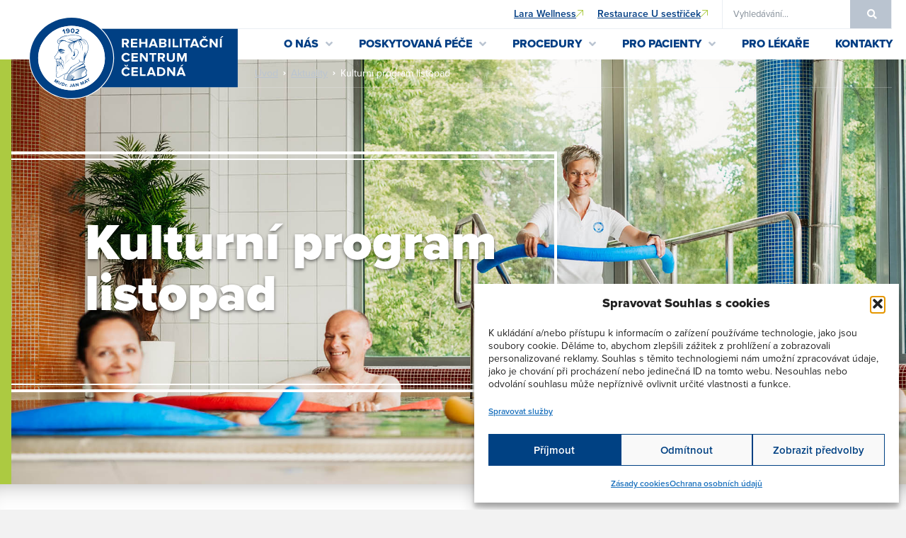

--- FILE ---
content_type: text/html; charset=UTF-8
request_url: https://rcceladna.cz/kulturni-program-listopad-2/
body_size: 41182
content:
<!doctype html>
<html lang="cs">
<head>
	<meta charset="UTF-8">
	<meta name="viewport" content="width=device-width, initial-scale=1">
	<link rel="profile" href="https://gmpg.org/xfn/11">
	<meta name='robots' content='index, follow, max-image-preview:large, max-snippet:-1, max-video-preview:-1' />

	<!-- This site is optimized with the Yoast SEO plugin v26.6 - https://yoast.com/wordpress/plugins/seo/ -->
	<title>Kulturní program listopad | RC Čeladná</title>
	<link rel="canonical" href="https://rcceladna.cz/kulturni-program-listopad-2/" />
	<meta property="og:locale" content="cs_CZ" />
	<meta property="og:type" content="article" />
	<meta property="og:title" content="Kulturní program listopad | RC Čeladná" />
	<meta property="og:description" content="Zveme Vás na zajímavý kulturní program v měsíci listopadu. Zvláště se těšíme na hojnou účast při slavnostním rozsvícení našeho vánočního stromu u restaurace U Sestřiček." />
	<meta property="og:url" content="https://rcceladna.cz/kulturni-program-listopad-2/" />
	<meta property="og:site_name" content="RC Čeladná" />
	<meta property="article:published_time" content="2023-11-02T10:35:07+00:00" />
	<meta property="article:modified_time" content="2023-11-02T10:36:28+00:00" />
	<meta name="author" content="Blanka Ochmanová" />
	<meta name="twitter:card" content="summary_large_image" />
	<meta name="twitter:label1" content="Napsal(a)" />
	<meta name="twitter:data1" content="Blanka Ochmanová" />
	<script type="application/ld+json" class="yoast-schema-graph">{"@context":"https://schema.org","@graph":[{"@type":"Article","@id":"https://rcceladna.cz/kulturni-program-listopad-2/#article","isPartOf":{"@id":"https://rcceladna.cz/kulturni-program-listopad-2/"},"author":{"name":"Blanka Ochmanová","@id":"https://rcceladna.cz/#/schema/person/fc32fe6fb8510dee19052163989dd007"},"headline":"Kulturní program listopad","datePublished":"2023-11-02T10:35:07+00:00","dateModified":"2023-11-02T10:36:28+00:00","mainEntityOfPage":{"@id":"https://rcceladna.cz/kulturni-program-listopad-2/"},"wordCount":43,"publisher":{"@id":"https://rcceladna.cz/#organization"},"articleSection":["Aktuality","Kalendář akcí"],"inLanguage":"cs"},{"@type":"WebPage","@id":"https://rcceladna.cz/kulturni-program-listopad-2/","url":"https://rcceladna.cz/kulturni-program-listopad-2/","name":"Kulturní program listopad | RC Čeladná","isPartOf":{"@id":"https://rcceladna.cz/#website"},"datePublished":"2023-11-02T10:35:07+00:00","dateModified":"2023-11-02T10:36:28+00:00","breadcrumb":{"@id":"https://rcceladna.cz/kulturni-program-listopad-2/#breadcrumb"},"inLanguage":"cs","potentialAction":[{"@type":"ReadAction","target":["https://rcceladna.cz/kulturni-program-listopad-2/"]}]},{"@type":"BreadcrumbList","@id":"https://rcceladna.cz/kulturni-program-listopad-2/#breadcrumb","itemListElement":[{"@type":"ListItem","position":1,"name":"RCČ","item":"https://rcceladna.cz/"},{"@type":"ListItem","position":2,"name":"Aktuality","item":"https://rcceladna.cz/k/aktuality/"},{"@type":"ListItem","position":3,"name":"Kulturní program listopad"}]},{"@type":"WebSite","@id":"https://rcceladna.cz/#website","url":"https://rcceladna.cz/","name":"RC Čeladná","description":"Rehabilitační centrum Čeladná","publisher":{"@id":"https://rcceladna.cz/#organization"},"potentialAction":[{"@type":"SearchAction","target":{"@type":"EntryPoint","urlTemplate":"https://rcceladna.cz/?s={search_term_string}"},"query-input":{"@type":"PropertyValueSpecification","valueRequired":true,"valueName":"search_term_string"}}],"inLanguage":"cs"},{"@type":"Organization","@id":"https://rcceladna.cz/#organization","name":"RC Čeladná","url":"https://rcceladna.cz/","logo":{"@type":"ImageObject","inLanguage":"cs","@id":"https://rcceladna.cz/#/schema/logo/image/","url":"https://rcceladna.cz/wp-content/uploads/2022/09/rc_celadna_logo_horizontalni_barevne_web.svg","contentUrl":"https://rcceladna.cz/wp-content/uploads/2022/09/rc_celadna_logo_horizontalni_barevne_web.svg","width":1,"height":1,"caption":"RC Čeladná"},"image":{"@id":"https://rcceladna.cz/#/schema/logo/image/"}},{"@type":"Person","@id":"https://rcceladna.cz/#/schema/person/fc32fe6fb8510dee19052163989dd007","name":"Blanka Ochmanová","image":{"@type":"ImageObject","inLanguage":"cs","@id":"https://rcceladna.cz/#/schema/person/image/","url":"https://secure.gravatar.com/avatar/7d805f7870702c5282d63125708dc4286bfc71c79858815099233421932818a7?s=96&d=mm&r=g","contentUrl":"https://secure.gravatar.com/avatar/7d805f7870702c5282d63125708dc4286bfc71c79858815099233421932818a7?s=96&d=mm&r=g","caption":"Blanka Ochmanová"},"url":"https://rcceladna.cz/author/brc/"}]}</script>
	<!-- / Yoast SEO plugin. -->


<link rel="alternate" type="application/rss+xml" title="RC Čeladná &raquo; RSS zdroj" href="https://rcceladna.cz/feed/" />
<link rel="alternate" title="oEmbed (JSON)" type="application/json+oembed" href="https://rcceladna.cz/wp-json/oembed/1.0/embed?url=https%3A%2F%2Frcceladna.cz%2Fkulturni-program-listopad-2%2F" />
<link rel="alternate" title="oEmbed (XML)" type="text/xml+oembed" href="https://rcceladna.cz/wp-json/oembed/1.0/embed?url=https%3A%2F%2Frcceladna.cz%2Fkulturni-program-listopad-2%2F&#038;format=xml" />
<link rel="stylesheet" type="text/css" href="https://use.typekit.net/hbd7rbj.css"><style id='wp-img-auto-sizes-contain-inline-css'>
img:is([sizes=auto i],[sizes^="auto," i]){contain-intrinsic-size:3000px 1500px}
/*# sourceURL=wp-img-auto-sizes-contain-inline-css */
</style>
<link rel='stylesheet' id='hello-elementor-theme-style-css' href='https://rcceladna.cz/wp-content/themes/hello-elementor/assets/css/theme.css?ver=3.4.5' media='all' />
<link rel='stylesheet' id='jet-menu-hello-css' href='https://rcceladna.cz/wp-content/plugins/jet-menu/integration/themes/hello-elementor/assets/css/style.css?ver=2.4.17' media='all' />
<style id='wp-emoji-styles-inline-css'>

	img.wp-smiley, img.emoji {
		display: inline !important;
		border: none !important;
		box-shadow: none !important;
		height: 1em !important;
		width: 1em !important;
		margin: 0 0.07em !important;
		vertical-align: -0.1em !important;
		background: none !important;
		padding: 0 !important;
	}
/*# sourceURL=wp-emoji-styles-inline-css */
</style>
<style id='pdfemb-pdf-embedder-viewer-style-inline-css'>
.wp-block-pdfemb-pdf-embedder-viewer{max-width:none}

/*# sourceURL=https://rcceladna.cz/wp-content/plugins/pdf-embedder/block/build/style-index.css */
</style>
<link rel='stylesheet' id='jet-engine-frontend-css' href='https://rcceladna.cz/wp-content/plugins/jet-engine/assets/css/frontend.css?ver=3.7.8' media='all' />
<style id='filebird-block-filebird-gallery-style-inline-css'>
ul.filebird-block-filebird-gallery{margin:auto!important;padding:0!important;width:100%}ul.filebird-block-filebird-gallery.layout-grid{display:grid;grid-gap:20px;align-items:stretch;grid-template-columns:repeat(var(--columns),1fr);justify-items:stretch}ul.filebird-block-filebird-gallery.layout-grid li img{border:1px solid #ccc;box-shadow:2px 2px 6px 0 rgba(0,0,0,.3);height:100%;max-width:100%;-o-object-fit:cover;object-fit:cover;width:100%}ul.filebird-block-filebird-gallery.layout-masonry{-moz-column-count:var(--columns);-moz-column-gap:var(--space);column-gap:var(--space);-moz-column-width:var(--min-width);columns:var(--min-width) var(--columns);display:block;overflow:auto}ul.filebird-block-filebird-gallery.layout-masonry li{margin-bottom:var(--space)}ul.filebird-block-filebird-gallery li{list-style:none}ul.filebird-block-filebird-gallery li figure{height:100%;margin:0;padding:0;position:relative;width:100%}ul.filebird-block-filebird-gallery li figure figcaption{background:linear-gradient(0deg,rgba(0,0,0,.7),rgba(0,0,0,.3) 70%,transparent);bottom:0;box-sizing:border-box;color:#fff;font-size:.8em;margin:0;max-height:100%;overflow:auto;padding:3em .77em .7em;position:absolute;text-align:center;width:100%;z-index:2}ul.filebird-block-filebird-gallery li figure figcaption a{color:inherit}.fb-block-hover-animation-zoomIn figure{overflow:hidden}.fb-block-hover-animation-zoomIn figure img{transform:scale(1);transition:.3s ease-in-out}.fb-block-hover-animation-zoomIn figure:hover img{transform:scale(1.3)}.fb-block-hover-animation-shine figure{overflow:hidden;position:relative}.fb-block-hover-animation-shine figure:before{background:linear-gradient(90deg,hsla(0,0%,100%,0) 0,hsla(0,0%,100%,.3));content:"";display:block;height:100%;left:-75%;position:absolute;top:0;transform:skewX(-25deg);width:50%;z-index:2}.fb-block-hover-animation-shine figure:hover:before{animation:shine .75s}@keyframes shine{to{left:125%}}.fb-block-hover-animation-opacity figure{overflow:hidden}.fb-block-hover-animation-opacity figure img{opacity:1;transition:.3s ease-in-out}.fb-block-hover-animation-opacity figure:hover img{opacity:.5}.fb-block-hover-animation-grayscale figure img{filter:grayscale(100%);transition:.3s ease-in-out}.fb-block-hover-animation-grayscale figure:hover img{filter:grayscale(0)}

/*# sourceURL=https://rcceladna.cz/wp-content/plugins/filebird-pro/blocks/filebird-gallery/build/style-index.css */
</style>
<link rel='stylesheet' id='cmplz-general-css' href='https://rcceladna.cz/wp-content/plugins/complianz-gdpr/assets/css/cookieblocker.min.css?ver=1766393170' media='all' />
<link rel='stylesheet' id='eae-css-css' href='https://rcceladna.cz/wp-content/plugins/addon-elements-for-elementor-page-builder/assets/css/eae.min.css?ver=1.14.4' media='all' />
<link rel='stylesheet' id='eae-peel-css-css' href='https://rcceladna.cz/wp-content/plugins/addon-elements-for-elementor-page-builder/assets/lib/peel/peel.css?ver=1.14.4' media='all' />
<link rel='stylesheet' id='vegas-css-css' href='https://rcceladna.cz/wp-content/plugins/addon-elements-for-elementor-page-builder/assets/lib/vegas/vegas.min.css?ver=2.4.0' media='all' />
<link rel='stylesheet' id='hello-elementor-css' href='https://rcceladna.cz/wp-content/themes/hello-elementor/assets/css/reset.css?ver=3.4.5' media='all' />
<link rel='stylesheet' id='hello-elementor-header-footer-css' href='https://rcceladna.cz/wp-content/themes/hello-elementor/assets/css/header-footer.css?ver=3.4.5' media='all' />
<link rel='stylesheet' id='font-awesome-all-css' href='https://rcceladna.cz/wp-content/plugins/jet-menu/assets/public/lib/font-awesome/css/all.min.css?ver=5.12.0' media='all' />
<link rel='stylesheet' id='font-awesome-v4-shims-css' href='https://rcceladna.cz/wp-content/plugins/jet-menu/assets/public/lib/font-awesome/css/v4-shims.min.css?ver=5.12.0' media='all' />
<link rel='stylesheet' id='jet-menu-public-styles-css' href='https://rcceladna.cz/wp-content/plugins/jet-menu/assets/public/css/public.css?ver=2.4.17' media='all' />
<link rel='stylesheet' id='jet-popup-frontend-css' href='https://rcceladna.cz/wp-content/plugins/jet-popup/assets/css/jet-popup-frontend.css?ver=2.0.20' media='all' />
<link rel='stylesheet' id='elementor-frontend-css' href='https://rcceladna.cz/wp-content/plugins/elementor/assets/css/frontend.min.css?ver=3.33.6' media='all' />
<link rel='stylesheet' id='widget-search-form-css' href='https://rcceladna.cz/wp-content/plugins/elementor-pro/assets/css/widget-search-form.min.css?ver=3.33.2' media='all' />
<link rel='stylesheet' id='elementor-icons-shared-0-css' href='https://rcceladna.cz/wp-content/plugins/elementor/assets/lib/font-awesome/css/fontawesome.min.css?ver=5.15.3' media='all' />
<link rel='stylesheet' id='elementor-icons-fa-solid-css' href='https://rcceladna.cz/wp-content/plugins/elementor/assets/lib/font-awesome/css/solid.min.css?ver=5.15.3' media='all' />
<link rel='stylesheet' id='widget-image-css' href='https://rcceladna.cz/wp-content/plugins/elementor/assets/css/widget-image.min.css?ver=3.33.6' media='all' />
<link rel='stylesheet' id='widget-spacer-css' href='https://rcceladna.cz/wp-content/plugins/elementor/assets/css/widget-spacer.min.css?ver=3.33.6' media='all' />
<link rel='stylesheet' id='widget-image-box-css' href='https://rcceladna.cz/wp-content/plugins/elementor/assets/css/widget-image-box.min.css?ver=3.33.6' media='all' />
<link rel='stylesheet' id='widget-form-css' href='https://rcceladna.cz/wp-content/plugins/elementor-pro/assets/css/widget-form.min.css?ver=3.33.2' media='all' />
<link rel='stylesheet' id='widget-heading-css' href='https://rcceladna.cz/wp-content/plugins/elementor/assets/css/widget-heading.min.css?ver=3.33.6' media='all' />
<link rel='stylesheet' id='widget-nav-menu-css' href='https://rcceladna.cz/wp-content/plugins/elementor-pro/assets/css/widget-nav-menu.min.css?ver=3.33.2' media='all' />
<link rel='stylesheet' id='widget-divider-css' href='https://rcceladna.cz/wp-content/plugins/elementor/assets/css/widget-divider.min.css?ver=3.33.6' media='all' />
<link rel='stylesheet' id='swiper-css' href='https://rcceladna.cz/wp-content/plugins/elementor/assets/lib/swiper/v8/css/swiper.min.css?ver=8.4.5' media='all' />
<link rel='stylesheet' id='e-swiper-css' href='https://rcceladna.cz/wp-content/plugins/elementor/assets/css/conditionals/e-swiper.min.css?ver=3.33.6' media='all' />
<link rel='stylesheet' id='widget-share-buttons-css' href='https://rcceladna.cz/wp-content/plugins/elementor-pro/assets/css/widget-share-buttons.min.css?ver=3.33.2' media='all' />
<link rel='stylesheet' id='e-apple-webkit-css' href='https://rcceladna.cz/wp-content/plugins/elementor/assets/css/conditionals/apple-webkit.min.css?ver=3.33.6' media='all' />
<link rel='stylesheet' id='elementor-icons-fa-brands-css' href='https://rcceladna.cz/wp-content/plugins/elementor/assets/lib/font-awesome/css/brands.min.css?ver=5.15.3' media='all' />
<link rel='stylesheet' id='jet-elements-css' href='https://rcceladna.cz/wp-content/plugins/jet-elements/assets/css/jet-elements.css?ver=2.7.12.1' media='all' />
<link rel='stylesheet' id='jet-posts-css' href='https://rcceladna.cz/wp-content/plugins/jet-elements/assets/css/addons/jet-posts.css?ver=2.7.12.1' media='all' />
<link rel='stylesheet' id='jet-carousel-css' href='https://rcceladna.cz/wp-content/plugins/jet-elements/assets/css/addons/jet-carousel.css?ver=2.7.12.1' media='all' />
<link rel='stylesheet' id='jet-carousel-skin-css' href='https://rcceladna.cz/wp-content/plugins/jet-elements/assets/css/skin/jet-carousel.css?ver=2.7.12.1' media='all' />
<link rel='stylesheet' id='jet-blocks-css' href='https://rcceladna.cz/wp-content/uploads/elementor/css/custom-jet-blocks.css?ver=1.3.21' media='all' />
<link rel='stylesheet' id='elementor-icons-css' href='https://rcceladna.cz/wp-content/plugins/elementor/assets/lib/eicons/css/elementor-icons.min.css?ver=5.44.0' media='all' />
<link rel='stylesheet' id='elementor-post-6-css' href='https://rcceladna.cz/wp-content/uploads/elementor/css/post-6.css?ver=1767247074' media='all' />
<link rel='stylesheet' id='filebird-elementor-frontend-css' href='https://rcceladna.cz/wp-content/plugins/filebird-pro/includes/PageBuilders/Elementor/assets/css/frontend.css?ver=6.5.2' media='all' />
<link rel='stylesheet' id='jet-tabs-frontend-css' href='https://rcceladna.cz/wp-content/plugins/jet-tabs/assets/css/jet-tabs-frontend.css?ver=2.2.11' media='all' />
<link rel='stylesheet' id='jet-tricks-frontend-css' href='https://rcceladna.cz/wp-content/plugins/jet-tricks/assets/css/jet-tricks-frontend.css?ver=1.5.9' media='all' />
<link rel='stylesheet' id='elementor-post-665-css' href='https://rcceladna.cz/wp-content/uploads/elementor/css/post-665.css?ver=1767247074' media='all' />
<link rel='stylesheet' id='elementor-post-741-css' href='https://rcceladna.cz/wp-content/uploads/elementor/css/post-741.css?ver=1767247074' media='all' />
<link rel='stylesheet' id='elementor-post-2436-css' href='https://rcceladna.cz/wp-content/uploads/elementor/css/post-2436.css?ver=1767247072' media='all' />
<link rel='stylesheet' id='hello-elementor-child-style-css' href='https://rcceladna.cz/wp-content/themes/hello-theme-child-master/style.css?ver=1.0.0' media='all' />
<link rel='stylesheet' id='elementor-gf-local-roboto-css' href='https://rcceladna.cz/wp-content/uploads/elementor/google-fonts/css/roboto.css?ver=1743068995' media='all' />
<link rel='stylesheet' id='elementor-icons-fa-regular-css' href='https://rcceladna.cz/wp-content/plugins/elementor/assets/lib/font-awesome/css/regular.min.css?ver=5.15.3' media='all' />
<script src="https://rcceladna.cz/wp-content/plugins/addon-elements-for-elementor-page-builder/assets/js/iconHelper.js?ver=1.0" id="eae-iconHelper-js"></script>
<script src="https://rcceladna.cz/wp-includes/js/jquery/jquery.min.js?ver=3.7.1" id="jquery-core-js"></script>
<script src="https://rcceladna.cz/wp-includes/js/jquery/jquery-migrate.min.js?ver=3.4.1" id="jquery-migrate-js"></script>
<link rel="https://api.w.org/" href="https://rcceladna.cz/wp-json/" /><link rel="alternate" title="JSON" type="application/json" href="https://rcceladna.cz/wp-json/wp/v2/posts/5216" /><link rel="EditURI" type="application/rsd+xml" title="RSD" href="https://rcceladna.cz/xmlrpc.php?rsd" />
<meta name="generator" content="WordPress 6.9" />
<link rel='shortlink' href='https://rcceladna.cz/?p=5216' />
			<style>.cmplz-hidden {
					display: none !important;
				}</style>	<script src="//ajax.googleapis.com/ajax/libs/jquery/3.2.1/jquery.min.js"></script>


	<script type="text/plain" data-service="youtube" data-category="marketing">
		/*! Magnific Popup - v1.1.0 - 2016-02-20
* http://dimsemenov.com/plugins/magnific-popup/
* Copyright (c) 2016 Dmitry Semenov; */
!function(a){"function"==typeof define&&define.amd?define(["jquery"],a):a("object"==typeof exports?require("jquery"):window.jQuery||window.Zepto)}(function(a){var b,c,d,e,f,g,h="Close",i="BeforeClose",j="AfterClose",k="BeforeAppend",l="MarkupParse",m="Open",n="Change",o="mfp",p="."+o,q="mfp-ready",r="mfp-removing",s="mfp-prevent-close",t=function(){},u=!!window.jQuery,v=a(window),w=function(a,c){b.ev.on(o+a+p,c)},x=function(b,c,d,e){var f=document.createElement("div");return f.className="mfp-"+b,d&&(f.innerHTML=d),e?c&&c.appendChild(f):(f=a(f),c&&f.appendTo(c)),f},y=function(c,d){b.ev.triggerHandler(o+c,d),b.st.callbacks&&(c=c.charAt(0).toLowerCase()+c.slice(1),b.st.callbacks[c]&&b.st.callbacks[c].apply(b,a.isArray(d)?d:[d]))},z=function(c){return c===g&&b.currTemplate.closeBtn||(b.currTemplate.closeBtn=a(b.st.closeMarkup.replace("%title%",b.st.tClose)),g=c),b.currTemplate.closeBtn},A=function(){a.magnificPopup.instance||(b=new t,b.init(),a.magnificPopup.instance=b)},B=function(){var a=document.createElement("p").style,b=["ms","O","Moz","Webkit"];if(void 0!==a.transition)return!0;for(;b.length;)if(b.pop()+"Transition"in a)return!0;return!1};t.prototype={constructor:t,init:function(){var c=navigator.appVersion;b.isLowIE=b.isIE8=document.all&&!document.addEventListener,b.isAndroid=/android/gi.test(c),b.isIOS=/iphone|ipad|ipod/gi.test(c),b.supportsTransition=B(),b.probablyMobile=b.isAndroid||b.isIOS||/(Opera Mini)|Kindle|webOS|BlackBerry|(Opera Mobi)|(Windows Phone)|IEMobile/i.test(navigator.userAgent),d=a(document),b.popupsCache={}},open:function(c){var e;if(c.isObj===!1){b.items=c.items.toArray(),b.index=0;var g,h=c.items;for(e=0;e<h.length;e++)if(g=h[e],g.parsed&&(g=g.el[0]),g===c.el[0]){b.index=e;break}}else b.items=a.isArray(c.items)?c.items:[c.items],b.index=c.index||0;if(b.isOpen)return void b.updateItemHTML();b.types=[],f="",c.mainEl&&c.mainEl.length?b.ev=c.mainEl.eq(0):b.ev=d,c.key?(b.popupsCache[c.key]||(b.popupsCache[c.key]={}),b.currTemplate=b.popupsCache[c.key]):b.currTemplate={},b.st=a.extend(!0,{},a.magnificPopup.defaults,c),b.fixedContentPos="auto"===b.st.fixedContentPos?!b.probablyMobile:b.st.fixedContentPos,b.st.modal&&(b.st.closeOnContentClick=!1,b.st.closeOnBgClick=!1,b.st.showCloseBtn=!1,b.st.enableEscapeKey=!1),b.bgOverlay||(b.bgOverlay=x("bg").on("click"+p,function(){b.close()}),b.wrap=x("wrap").attr("tabindex",-1).on("click"+p,function(a){b._checkIfClose(a.target)&&b.close()}),b.container=x("container",b.wrap)),b.contentContainer=x("content"),b.st.preloader&&(b.preloader=x("preloader",b.container,b.st.tLoading));var i=a.magnificPopup.modules;for(e=0;e<i.length;e++){var j=i[e];j=j.charAt(0).toUpperCase()+j.slice(1),b["init"+j].call(b)}y("BeforeOpen"),b.st.showCloseBtn&&(b.st.closeBtnInside?(w(l,function(a,b,c,d){c.close_replaceWith=z(d.type)}),f+=" mfp-close-btn-in"):b.wrap.append(z())),b.st.alignTop&&(f+=" mfp-align-top"),b.fixedContentPos?b.wrap.css({overflow:b.st.overflowY,overflowX:"hidden",overflowY:b.st.overflowY}):b.wrap.css({top:v.scrollTop(),position:"absolute"}),(b.st.fixedBgPos===!1||"auto"===b.st.fixedBgPos&&!b.fixedContentPos)&&b.bgOverlay.css({height:d.height(),position:"absolute"}),b.st.enableEscapeKey&&d.on("keyup"+p,function(a){27===a.keyCode&&b.close()}),v.on("resize"+p,function(){b.updateSize()}),b.st.closeOnContentClick||(f+=" mfp-auto-cursor"),f&&b.wrap.addClass(f);var k=b.wH=v.height(),n={};if(b.fixedContentPos&&b._hasScrollBar(k)){var o=b._getScrollbarSize();o&&(n.marginRight=o)}b.fixedContentPos&&(b.isIE7?a("body, html").css("overflow","hidden"):n.overflow="hidden");var r=b.st.mainClass;return b.isIE7&&(r+=" mfp-ie7"),r&&b._addClassToMFP(r),b.updateItemHTML(),y("BuildControls"),a("html").css(n),b.bgOverlay.add(b.wrap).prependTo(b.st.prependTo||a(document.body)),b._lastFocusedEl=document.activeElement,setTimeout(function(){b.content?(b._addClassToMFP(q),b._setFocus()):b.bgOverlay.addClass(q),d.on("focusin"+p,b._onFocusIn)},16),b.isOpen=!0,b.updateSize(k),y(m),c},close:function(){b.isOpen&&(y(i),b.isOpen=!1,b.st.removalDelay&&!b.isLowIE&&b.supportsTransition?(b._addClassToMFP(r),setTimeout(function(){b._close()},b.st.removalDelay)):b._close())},_close:function(){y(h);var c=r+" "+q+" ";if(b.bgOverlay.detach(),b.wrap.detach(),b.container.empty(),b.st.mainClass&&(c+=b.st.mainClass+" "),b._removeClassFromMFP(c),b.fixedContentPos){var e={marginRight:""};b.isIE7?a("body, html").css("overflow",""):e.overflow="",a("html").css(e)}d.off("keyup"+p+" focusin"+p),b.ev.off(p),b.wrap.attr("class","mfp-wrap").removeAttr("style"),b.bgOverlay.attr("class","mfp-bg"),b.container.attr("class","mfp-container"),!b.st.showCloseBtn||b.st.closeBtnInside&&b.currTemplate[b.currItem.type]!==!0||b.currTemplate.closeBtn&&b.currTemplate.closeBtn.detach(),b.st.autoFocusLast&&b._lastFocusedEl&&a(b._lastFocusedEl).focus(),b.currItem=null,b.content=null,b.currTemplate=null,b.prevHeight=0,y(j)},updateSize:function(a){if(b.isIOS){var c=document.documentElement.clientWidth/window.innerWidth,d=window.innerHeight*c;b.wrap.css("height",d),b.wH=d}else b.wH=a||v.height();b.fixedContentPos||b.wrap.css("height",b.wH),y("Resize")},updateItemHTML:function(){var c=b.items[b.index];b.contentContainer.detach(),b.content&&b.content.detach(),c.parsed||(c=b.parseEl(b.index));var d=c.type;if(y("BeforeChange",[b.currItem?b.currItem.type:"",d]),b.currItem=c,!b.currTemplate[d]){var f=b.st[d]?b.st[d].markup:!1;y("FirstMarkupParse",f),f?b.currTemplate[d]=a(f):b.currTemplate[d]=!0}e&&e!==c.type&&b.container.removeClass("mfp-"+e+"-holder");var g=b["get"+d.charAt(0).toUpperCase()+d.slice(1)](c,b.currTemplate[d]);b.appendContent(g,d),c.preloaded=!0,y(n,c),e=c.type,b.container.prepend(b.contentContainer),y("AfterChange")},appendContent:function(a,c){b.content=a,a?b.st.showCloseBtn&&b.st.closeBtnInside&&b.currTemplate[c]===!0?b.content.find(".mfp-close").length||b.content.append(z()):b.content=a:b.content="",y(k),b.container.addClass("mfp-"+c+"-holder"),b.contentContainer.append(b.content)},parseEl:function(c){var d,e=b.items[c];if(e.tagName?e={el:a(e)}:(d=e.type,e={data:e,src:e.src}),e.el){for(var f=b.types,g=0;g<f.length;g++)if(e.el.hasClass("mfp-"+f[g])){d=f[g];break}e.src=e.el.attr("data-mfp-src"),e.src||(e.src=e.el.attr("href"))}return e.type=d||b.st.type||"inline",e.index=c,e.parsed=!0,b.items[c]=e,y("ElementParse",e),b.items[c]},addGroup:function(a,c){var d=function(d){d.mfpEl=this,b._openClick(d,a,c)};c||(c={});var e="click.magnificPopup";c.mainEl=a,c.items?(c.isObj=!0,a.off(e).on(e,d)):(c.isObj=!1,c.delegate?a.off(e).on(e,c.delegate,d):(c.items=a,a.off(e).on(e,d)))},_openClick:function(c,d,e){var f=void 0!==e.midClick?e.midClick:a.magnificPopup.defaults.midClick;if(f||!(2===c.which||c.ctrlKey||c.metaKey||c.altKey||c.shiftKey)){var g=void 0!==e.disableOn?e.disableOn:a.magnificPopup.defaults.disableOn;if(g)if(a.isFunction(g)){if(!g.call(b))return!0}else if(v.width()<g)return!0;c.type&&(c.preventDefault(),b.isOpen&&c.stopPropagation()),e.el=a(c.mfpEl),e.delegate&&(e.items=d.find(e.delegate)),b.open(e)}},updateStatus:function(a,d){if(b.preloader){c!==a&&b.container.removeClass("mfp-s-"+c),d||"loading"!==a||(d=b.st.tLoading);var e={status:a,text:d};y("UpdateStatus",e),a=e.status,d=e.text,b.preloader.html(d),b.preloader.find("a").on("click",function(a){a.stopImmediatePropagation()}),b.container.addClass("mfp-s-"+a),c=a}},_checkIfClose:function(c){if(!a(c).hasClass(s)){var d=b.st.closeOnContentClick,e=b.st.closeOnBgClick;if(d&&e)return!0;if(!b.content||a(c).hasClass("mfp-close")||b.preloader&&c===b.preloader[0])return!0;if(c===b.content[0]||a.contains(b.content[0],c)){if(d)return!0}else if(e&&a.contains(document,c))return!0;return!1}},_addClassToMFP:function(a){b.bgOverlay.addClass(a),b.wrap.addClass(a)},_removeClassFromMFP:function(a){this.bgOverlay.removeClass(a),b.wrap.removeClass(a)},_hasScrollBar:function(a){return(b.isIE7?d.height():document.body.scrollHeight)>(a||v.height())},_setFocus:function(){(b.st.focus?b.content.find(b.st.focus).eq(0):b.wrap).focus()},_onFocusIn:function(c){return c.target===b.wrap[0]||a.contains(b.wrap[0],c.target)?void 0:(b._setFocus(),!1)},_parseMarkup:function(b,c,d){var e;d.data&&(c=a.extend(d.data,c)),y(l,[b,c,d]),a.each(c,function(c,d){if(void 0===d||d===!1)return!0;if(e=c.split("_"),e.length>1){var f=b.find(p+"-"+e[0]);if(f.length>0){var g=e[1];"replaceWith"===g?f[0]!==d[0]&&f.replaceWith(d):"img"===g?f.is("img")?f.attr("src",d):f.replaceWith(a("<img>").attr("src",d).attr("class",f.attr("class"))):f.attr(e[1],d)}}else b.find(p+"-"+c).html(d)})},_getScrollbarSize:function(){if(void 0===b.scrollbarSize){var a=document.createElement("div");a.style.cssText="width: 99px; height: 99px; overflow: scroll; position: absolute; top: -9999px;",document.body.appendChild(a),b.scrollbarSize=a.offsetWidth-a.clientWidth,document.body.removeChild(a)}return b.scrollbarSize}},a.magnificPopup={instance:null,proto:t.prototype,modules:[],open:function(b,c){return A(),b=b?a.extend(!0,{},b):{},b.isObj=!0,b.index=c||0,this.instance.open(b)},close:function(){return a.magnificPopup.instance&&a.magnificPopup.instance.close()},registerModule:function(b,c){c.options&&(a.magnificPopup.defaults[b]=c.options),a.extend(this.proto,c.proto),this.modules.push(b)},defaults:{disableOn:0,key:null,midClick:!1,mainClass:"",preloader:!0,focus:"",closeOnContentClick:!1,closeOnBgClick:!0,closeBtnInside:!0,showCloseBtn:!0,enableEscapeKey:!0,modal:!1,alignTop:!1,removalDelay:0,prependTo:null,fixedContentPos:"auto",fixedBgPos:"auto",overflowY:"auto",closeMarkup:'<button title="%title%" type="button" class="mfp-close">&#215;</button>',tClose:"Close (Esc)",tLoading:"Loading...",autoFocusLast:!0}},a.fn.magnificPopup=function(c){A();var d=a(this);if("string"==typeof c)if("open"===c){var e,f=u?d.data("magnificPopup"):d[0].magnificPopup,g=parseInt(arguments[1],10)||0;f.items?e=f.items[g]:(e=d,f.delegate&&(e=e.find(f.delegate)),e=e.eq(g)),b._openClick({mfpEl:e},d,f)}else b.isOpen&&b[c].apply(b,Array.prototype.slice.call(arguments,1));else c=a.extend(!0,{},c),u?d.data("magnificPopup",c):d[0].magnificPopup=c,b.addGroup(d,c);return d};var C,D,E,F="inline",G=function(){E&&(D.after(E.addClass(C)).detach(),E=null)};a.magnificPopup.registerModule(F,{options:{hiddenClass:"hide",markup:"",tNotFound:"Content not found"},proto:{initInline:function(){b.types.push(F),w(h+"."+F,function(){G()})},getInline:function(c,d){if(G(),c.src){var e=b.st.inline,f=a(c.src);if(f.length){var g=f[0].parentNode;g&&g.tagName&&(D||(C=e.hiddenClass,D=x(C),C="mfp-"+C),E=f.after(D).detach().removeClass(C)),b.updateStatus("ready")}else b.updateStatus("error",e.tNotFound),f=a("<div>");return c.inlineElement=f,f}return b.updateStatus("ready"),b._parseMarkup(d,{},c),d}}});var H,I="ajax",J=function(){H&&a(document.body).removeClass(H)},K=function(){J(),b.req&&b.req.abort()};a.magnificPopup.registerModule(I,{options:{settings:null,cursor:"mfp-ajax-cur",tError:'<a href="%url%">The content</a> could not be loaded.'},proto:{initAjax:function(){b.types.push(I),H=b.st.ajax.cursor,w(h+"."+I,K),w("BeforeChange."+I,K)},getAjax:function(c){H&&a(document.body).addClass(H),b.updateStatus("loading");var d=a.extend({url:c.src,success:function(d,e,f){var g={data:d,xhr:f};y("ParseAjax",g),b.appendContent(a(g.data),I),c.finished=!0,J(),b._setFocus(),setTimeout(function(){b.wrap.addClass(q)},16),b.updateStatus("ready"),y("AjaxContentAdded")},error:function(){J(),c.finished=c.loadError=!0,b.updateStatus("error",b.st.ajax.tError.replace("%url%",c.src))}},b.st.ajax.settings);return b.req=a.ajax(d),""}}});var L,M=function(c){if(c.data&&void 0!==c.data.title)return c.data.title;var d=b.st.image.titleSrc;if(d){if(a.isFunction(d))return d.call(b,c);if(c.el)return c.el.attr(d)||""}return""};a.magnificPopup.registerModule("image",{options:{markup:'<div class="mfp-figure"><div class="mfp-close"></div><figure><div class="mfp-img"></div><figcaption><div class="mfp-bottom-bar"><div class="mfp-title"></div><div class="mfp-counter"></div></div></figcaption></figure></div>',cursor:"mfp-zoom-out-cur",titleSrc:"title",verticalFit:!0,tError:'<a href="%url%">The image</a> could not be loaded.'},proto:{initImage:function(){var c=b.st.image,d=".image";b.types.push("image"),w(m+d,function(){"image"===b.currItem.type&&c.cursor&&a(document.body).addClass(c.cursor)}),w(h+d,function(){c.cursor&&a(document.body).removeClass(c.cursor),v.off("resize"+p)}),w("Resize"+d,b.resizeImage),b.isLowIE&&w("AfterChange",b.resizeImage)},resizeImage:function(){var a=b.currItem;if(a&&a.img&&b.st.image.verticalFit){var c=0;b.isLowIE&&(c=parseInt(a.img.css("padding-top"),10)+parseInt(a.img.css("padding-bottom"),10)),a.img.css("max-height",b.wH-c)}},_onImageHasSize:function(a){a.img&&(a.hasSize=!0,L&&clearInterval(L),a.isCheckingImgSize=!1,y("ImageHasSize",a),a.imgHidden&&(b.content&&b.content.removeClass("mfp-loading"),a.imgHidden=!1))},findImageSize:function(a){var c=0,d=a.img[0],e=function(f){L&&clearInterval(L),L=setInterval(function(){return d.naturalWidth>0?void b._onImageHasSize(a):(c>200&&clearInterval(L),c++,void(3===c?e(10):40===c?e(50):100===c&&e(500)))},f)};e(1)},getImage:function(c,d){var e=0,f=function(){c&&(c.img[0].complete?(c.img.off(".mfploader"),c===b.currItem&&(b._onImageHasSize(c),b.updateStatus("ready")),c.hasSize=!0,c.loaded=!0,y("ImageLoadComplete")):(e++,200>e?setTimeout(f,100):g()))},g=function(){c&&(c.img.off(".mfploader"),c===b.currItem&&(b._onImageHasSize(c),b.updateStatus("error",h.tError.replace("%url%",c.src))),c.hasSize=!0,c.loaded=!0,c.loadError=!0)},h=b.st.image,i=d.find(".mfp-img");if(i.length){var j=document.createElement("img");j.className="mfp-img",c.el&&c.el.find("img").length&&(j.alt=c.el.find("img").attr("alt")),c.img=a(j).on("load.mfploader",f).on("error.mfploader",g),j.src=c.src,i.is("img")&&(c.img=c.img.clone()),j=c.img[0],j.naturalWidth>0?c.hasSize=!0:j.width||(c.hasSize=!1)}return b._parseMarkup(d,{title:M(c),img_replaceWith:c.img},c),b.resizeImage(),c.hasSize?(L&&clearInterval(L),c.loadError?(d.addClass("mfp-loading"),b.updateStatus("error",h.tError.replace("%url%",c.src))):(d.removeClass("mfp-loading"),b.updateStatus("ready")),d):(b.updateStatus("loading"),c.loading=!0,c.hasSize||(c.imgHidden=!0,d.addClass("mfp-loading"),b.findImageSize(c)),d)}}});var N,O=function(){return void 0===N&&(N=void 0!==document.createElement("p").style.MozTransform),N};a.magnificPopup.registerModule("zoom",{options:{enabled:!1,easing:"ease-in-out",duration:300,opener:function(a){return a.is("img")?a:a.find("img")}},proto:{initZoom:function(){var a,c=b.st.zoom,d=".zoom";if(c.enabled&&b.supportsTransition){var e,f,g=c.duration,j=function(a){var b=a.clone().removeAttr("style").removeAttr("class").addClass("mfp-animated-image"),d="all "+c.duration/1e3+"s "+c.easing,e={position:"fixed",zIndex:9999,left:0,top:0,"-webkit-backface-visibility":"hidden"},f="transition";return e["-webkit-"+f]=e["-moz-"+f]=e["-o-"+f]=e[f]=d,b.css(e),b},k=function(){b.content.css("visibility","visible")};w("BuildControls"+d,function(){if(b._allowZoom()){if(clearTimeout(e),b.content.css("visibility","hidden"),a=b._getItemToZoom(),!a)return void k();f=j(a),f.css(b._getOffset()),b.wrap.append(f),e=setTimeout(function(){f.css(b._getOffset(!0)),e=setTimeout(function(){k(),setTimeout(function(){f.remove(),a=f=null,y("ZoomAnimationEnded")},16)},g)},16)}}),w(i+d,function(){if(b._allowZoom()){if(clearTimeout(e),b.st.removalDelay=g,!a){if(a=b._getItemToZoom(),!a)return;f=j(a)}f.css(b._getOffset(!0)),b.wrap.append(f),b.content.css("visibility","hidden"),setTimeout(function(){f.css(b._getOffset())},16)}}),w(h+d,function(){b._allowZoom()&&(k(),f&&f.remove(),a=null)})}},_allowZoom:function(){return"image"===b.currItem.type},_getItemToZoom:function(){return b.currItem.hasSize?b.currItem.img:!1},_getOffset:function(c){var d;d=c?b.currItem.img:b.st.zoom.opener(b.currItem.el||b.currItem);var e=d.offset(),f=parseInt(d.css("padding-top"),10),g=parseInt(d.css("padding-bottom"),10);e.top-=a(window).scrollTop()-f;var h={width:d.width(),height:(u?d.innerHeight():d[0].offsetHeight)-g-f};return O()?h["-moz-transform"]=h.transform="translate("+e.left+"px,"+e.top+"px)":(h.left=e.left,h.top=e.top),h}}});var P="iframe",Q="//about:blank",R=function(a){if(b.currTemplate[P]){var c=b.currTemplate[P].find("iframe");c.length&&(a||(c[0].src=Q),b.isIE8&&c.css("display",a?"block":"none"))}};a.magnificPopup.registerModule(P,{options:{markup:'<div class="mfp-iframe-scaler"><div class="mfp-close"></div><iframe class="mfp-iframe" src="//about:blank" frameborder="0" allowfullscreen></iframe></div>',srcAction:"iframe_src",patterns:{youtube:{index:"youtube.com",id:"v=",src:"//www.youtube.com/embed/%id%?autoplay=1"},vimeo:{index:"vimeo.com/",id:"/",src:"//player.vimeo.com/video/%id%?autoplay=1"},gmaps:{index:"//maps.google.",src:"%id%&output=embed"}}},proto:{initIframe:function(){b.types.push(P),w("BeforeChange",function(a,b,c){b!==c&&(b===P?R():c===P&&R(!0))}),w(h+"."+P,function(){R()})},getIframe:function(c,d){var e=c.src,f=b.st.iframe;a.each(f.patterns,function(){return e.indexOf(this.index)>-1?(this.id&&(e="string"==typeof this.id?e.substr(e.lastIndexOf(this.id)+this.id.length,e.length):this.id.call(this,e)),e=this.src.replace("%id%",e),!1):void 0});var g={};return f.srcAction&&(g[f.srcAction]=e),b._parseMarkup(d,g,c),b.updateStatus("ready"),d}}});var S=function(a){var c=b.items.length;return a>c-1?a-c:0>a?c+a:a},T=function(a,b,c){return a.replace(/%curr%/gi,b+1).replace(/%total%/gi,c)};a.magnificPopup.registerModule("gallery",{options:{enabled:!1,arrowMarkup:'<button title="%title%" type="button" class="mfp-arrow mfp-arrow-%dir%"></button>',preload:[0,2],navigateByImgClick:!0,arrows:!0,tPrev:"Previous (Left arrow key)",tNext:"Next (Right arrow key)",tCounter:"%curr% of %total%"},proto:{initGallery:function(){var c=b.st.gallery,e=".mfp-gallery";return b.direction=!0,c&&c.enabled?(f+=" mfp-gallery",w(m+e,function(){c.navigateByImgClick&&b.wrap.on("click"+e,".mfp-img",function(){return b.items.length>1?(b.next(),!1):void 0}),d.on("keydown"+e,function(a){37===a.keyCode?b.prev():39===a.keyCode&&b.next()})}),w("UpdateStatus"+e,function(a,c){c.text&&(c.text=T(c.text,b.currItem.index,b.items.length))}),w(l+e,function(a,d,e,f){var g=b.items.length;e.counter=g>1?T(c.tCounter,f.index,g):""}),w("BuildControls"+e,function(){if(b.items.length>1&&c.arrows&&!b.arrowLeft){var d=c.arrowMarkup,e=b.arrowLeft=a(d.replace(/%title%/gi,c.tPrev).replace(/%dir%/gi,"left")).addClass(s),f=b.arrowRight=a(d.replace(/%title%/gi,c.tNext).replace(/%dir%/gi,"right")).addClass(s);e.click(function(){b.prev()}),f.click(function(){b.next()}),b.container.append(e.add(f))}}),w(n+e,function(){b._preloadTimeout&&clearTimeout(b._preloadTimeout),b._preloadTimeout=setTimeout(function(){b.preloadNearbyImages(),b._preloadTimeout=null},16)}),void w(h+e,function(){d.off(e),b.wrap.off("click"+e),b.arrowRight=b.arrowLeft=null})):!1},next:function(){b.direction=!0,b.index=S(b.index+1),b.updateItemHTML()},prev:function(){b.direction=!1,b.index=S(b.index-1),b.updateItemHTML()},goTo:function(a){b.direction=a>=b.index,b.index=a,b.updateItemHTML()},preloadNearbyImages:function(){var a,c=b.st.gallery.preload,d=Math.min(c[0],b.items.length),e=Math.min(c[1],b.items.length);for(a=1;a<=(b.direction?e:d);a++)b._preloadItem(b.index+a);for(a=1;a<=(b.direction?d:e);a++)b._preloadItem(b.index-a)},_preloadItem:function(c){if(c=S(c),!b.items[c].preloaded){var d=b.items[c];d.parsed||(d=b.parseEl(c)),y("LazyLoad",d),"image"===d.type&&(d.img=a('<img class="mfp-img" />').on("load.mfploader",function(){d.hasSize=!0}).on("error.mfploader",function(){d.hasSize=!0,d.loadError=!0,y("LazyLoadError",d)}).attr("src",d.src)),d.preloaded=!0}}}});var U="retina";a.magnificPopup.registerModule(U,{options:{replaceSrc:function(a){return a.src.replace(/\.\w+$/,function(a){return"@2x"+a})},ratio:1},proto:{initRetina:function(){if(window.devicePixelRatio>1){var a=b.st.retina,c=a.ratio;c=isNaN(c)?c():c,c>1&&(w("ImageHasSize."+U,function(a,b){b.img.css({"max-width":b.img[0].naturalWidth/c,width:"100%"})}),w("ElementParse."+U,function(b,d){d.src=a.replaceSrc(d,c)}))}}}}),A()});
	</script>

	<style>
		.mfp-bg,.mfp-container,.mfp-wrap{left:0;top:0;width:100%;height:100%}.mfp-container:before,.mfp-content{display:inline-block;vertical-align:middle}.mfp-bg{z-index:1042;overflow:hidden;position:fixed;background:#0b0b0b;opacity:.8}.mfp-wrap{z-index:1043;position:fixed;outline:0!important;-webkit-backface-visibility:hidden}.mfp-container{text-align:center;position:absolute;padding:0 8px;box-sizing:border-box}.mfp-container:before{content:'';height:100%}.mfp-align-top .mfp-container:before,.mfp-loading.mfp-figure,.mfp-s-error .mfp-content,.mfp-s-ready .mfp-preloader{display:none}.mfp-content{position:relative;margin:0 auto;text-align:left;z-index:1045}.mfp-ajax-holder .mfp-content,.mfp-inline-holder .mfp-content{width:100%;cursor:auto}.mfp-ajax-cur{cursor:progress}.mfp-zoom-out-cur,.mfp-zoom-out-cur .mfp-image-holder .mfp-close{cursor:-moz-zoom-out;cursor:-webkit-zoom-out;cursor:zoom-out}.mfp-gallery .mfp-image-holder .mfp-figure,.mfp-zoom{cursor:pointer}.mfp-zoom{cursor:-webkit-zoom-in;cursor:-moz-zoom-in;cursor:zoom-in}.mfp-auto-cursor .mfp-content{cursor:auto}.mfp-arrow,.mfp-close,.mfp-counter,.mfp-preloader{-webkit-user-select:none;-moz-user-select:none;user-select:none}.mfp-hide{display:none!important}.mfp-preloader{color:#ccc;position:absolute;top:50%;width:auto;text-align:center;margin-top:-.8em;left:8px;right:8px;z-index:1044}.mfp-close,.mfp-preloader a:hover{color:#fff}.mfp-preloader a{color:#ccc}button.mfp-arrow,button.mfp-close{overflow:visible;cursor:pointer;background:0 0;border:0;-webkit-appearance:none;display:block;outline:0;padding:0;z-index:1046;box-shadow:none;touch-action:manipulation}.mfp-figure:after,.mfp-iframe-scaler iframe{box-shadow:0 0 8px rgba(0,0,0,.6);position:absolute;left:0}button::-moz-focus-inner{padding:0;border:0}.mfp-close{width:44px;height:44px;line-height:44px;position:absolute;right:0;top:0;text-decoration:none;text-align:center;opacity:.65;padding:0 0 18px 10px;font-style:normal;font-size:28px;font-family:Arial,Baskerville,monospace}.mfp-arrow:focus,.mfp-arrow:hover,.mfp-close:focus,.mfp-close:hover{opacity:1}.mfp-close:active{top:1px}.mfp-close-btn-in .mfp-close{color:#333}.mfp-iframe-holder .mfp-close,.mfp-image-holder .mfp-close{color:#fff;right:-6px;text-align:right;padding-right:6px;width:100%}.mfp-counter{position:absolute;top:0;right:0;color:#ccc;font-size:12px;line-height:18px;white-space:nowrap}.mfp-figure,img.mfp-img{line-height:0}.mfp-arrow{position:absolute;opacity:.65;margin:-55px 0 0;top:50%;padding:0;width:90px;height:110px;-webkit-tap-highlight-color:transparent}.mfp-arrow:active{margin-top:-54px}.mfp-arrow:after,.mfp-arrow:before{content:'';display:block;width:0;height:0;position:absolute;left:0;top:0;margin-top:35px;margin-left:35px;border:inset transparent}.mfp-arrow:after{border-top-width:13px;border-bottom-width:13px;top:8px}.mfp-arrow:before{border-top-width:21px;border-bottom-width:21px;opacity:.7}.mfp-arrow-left{left:0}.mfp-arrow-left:after{border-right:17px solid #fff;margin-left:31px}.mfp-arrow-left:before{margin-left:25px;border-right:27px solid #3f3f3f}.mfp-arrow-right{right:0}.mfp-arrow-right:after{border-left:17px solid #fff;margin-left:39px}.mfp-arrow-right:before{border-left:27px solid #3f3f3f}.mfp-iframe-holder{padding-top:40px;padding-bottom:40px}.mfp-iframe-holder .mfp-content{line-height:0;width:100%;max-width:900px}.mfp-image-holder .mfp-content,img.mfp-img{max-width:100%}.mfp-iframe-holder .mfp-close{top:-40px}.mfp-iframe-scaler{width:100%;height:0;overflow:hidden;padding-top:56.25%}.mfp-iframe-scaler iframe{display:block;top:0;width:100%;height:100%;background:#000}.mfp-figure:after,img.mfp-img{width:auto;height:auto;display:block}img.mfp-img{box-sizing:border-box;padding:40px 0;margin:0 auto}.mfp-figure:after{content:'';top:40px;bottom:40px;right:0;z-index:-1;background:#444}.mfp-figure small{color:#bdbdbd;display:block;font-size:12px;line-height:14px}.mfp-figure figure{margin:0}.mfp-bottom-bar{margin-top:-36px;position:absolute;top:100%;left:0;width:100%;cursor:auto}.mfp-title{text-align:left;line-height:18px;color:#f3f3f3;word-wrap:break-word;padding-right:36px}@media screen and (max-width:800px) and (orientation:landscape),screen and (max-height:300px){.mfp-img-mobile .mfp-image-holder{padding-left:0;padding-right:0}.mfp-img-mobile .mfp-bottom-bar:empty,.mfp-img-mobile img.mfp-img{padding:0}.mfp-img-mobile .mfp-figure:after{top:0;bottom:0}.mfp-img-mobile .mfp-figure small{display:inline;margin-left:5px}.mfp-img-mobile .mfp-bottom-bar{background:rgba(0,0,0,.6);bottom:0;margin:0;top:auto;padding:3px 5px;position:fixed;box-sizing:border-box}.mfp-img-mobile .mfp-counter{right:5px;top:3px}.mfp-img-mobile .mfp-close{top:0;right:0;width:35px;height:35px;line-height:35px;background:rgba(0,0,0,.6);position:fixed;text-align:center;padding:0}}@media all and (max-width:900px){.mfp-arrow{-webkit-transform:scale(.75);transform:scale(.75)}.mfp-arrow-left{-webkit-transform-origin:0;transform-origin:0}.mfp-arrow-right{-webkit-transform-origin:100%;transform-origin:100%}.mfp-container{padding-left:6px;padding-right:6px}}
	</style>

	<script>
		function setCookie(key, value, expiry) {
			var expires = new Date();
			expires.setTime(expires.getTime() + (expiry * 24 * 60 * 60 * 1000));
			document.cookie = key + '=' + value + ';expires=' + expires.toUTCString();
		}
		
		function getCookie(key) {
			var keyValue = document.cookie.match('(^|;) ?' + key + '=([^;]*)(;|$)');
			return keyValue ? keyValue[2] : null;
    	}
		
		$(document).ready(function() {	
			
			$('.wv-custom-carousel').each(function() { 
				$(this).magnificPopup({
					delegate: 'a',
					type: 'image',
					gallery: {
						enabled: true
					}
				});
			});

			(function ($) {
				// Define the function here
				$.fn.copyAllAttributes = function(sourceElement) {

					// 'that' contains a pointer to the destination element
					var that = this;

					// Place holder for all attributes
					var allAttributes = ($(sourceElement) && $(sourceElement).length > 0) ?
						$(sourceElement).prop("attributes") : null;

					// Iterate through attributes and add    
					if (allAttributes && $(that) && $(that).length == 1) {
						$.each(allAttributes, function() {
							// Ensure that class names are not copied but rather added
							if (this.name == "class") {
								$(that).addClass(this.value);
							} else {
								that.attr(this.name, this.value);
							}

						});
					}

					return that;
				}; 

			})(jQuery);
			
			// hide popup
			if(getCookie('present-popup')) {
				$( "<style>.wv-present-popup {display: none!important} </style>" ).appendTo( "head" )
			} 
			   
			if(getCookie('present-popup') && $(window).width() <= 640) {
				setTimeout(() => {
					$('.wv-mobile-hide-headline').animate({ opacity: 0}, 1000);
				}, 6000);
			} else {
				setCookie('present-popup', 'true', 1);
			}

			$('body').on('click', '.wv-present-popup--close, .cmplz-close, .cmplz-accept, .cmplz-deny', () => {
				console.log('Should be hidden')
				setTimeout(() => {
					$('.wv-mobile-hide-headline').animate({ opacity: 0}, 1000);
				}, 6500);
			});
		
			
			$('body').on('click', 'a, .jet-engine-listing-overlay-wrap', function(e) {				
				let link = $(this).attr('href');

				if (e.shiftKey || e.ctrlKey || e.metaKey) {

					if($(this).attr('data-url')) {
						link = $(this).attr('data-url');
					}

					e.preventDefault();
					e.stopImmediatePropagation();

					window.open(link, '_blank');
					return false;
				}

				return true;
			});

			$('body').on('click', '.make-column-clickable-elementor', function(e) {
				console.log('Clicked');
				let link = $(this).attr('data-column-clickable');

				if (e.shiftKey || e.ctrlKey || e.metaKey) {
					console.log('Clicked with meta');
					e.preventDefault();
					e.stopImmediatePropagation();

					window.open(link, '_blank');
					return false;
				}

				console.log('Not passed');

				return true;
			});
			
			// Wrapp all fake links with actual links

			$('.make-column-clickable-elementor').each(function() {
				let link = $(this).attr('data-column-clickable');
				// Wrap with a
				$(this).wrap(`<a href="${link}"></a>`);
				
				// Copy all divs attributes 
				$(this).parents('a').copyAllAttributes($(this));
				
				// Remove original div with attributes
				$(this).replaceWith($(this).html());
			});
			
			$('.jet-engine-listing-overlay-wrap').each(function() {
				let link = $(this).attr('data-url');

				// Wrap with a
				$(this).wrap(`<a href="${link}" style="font-weight: 400;color: #304153"></a>`)
				
				// Copy all divs attributes 
				$(this).parents('a').copyAllAttributes($(this));
				
				// Remove original div with attributes
				$(this).replaceWith($(this).html());
			});
	})
	</script>	



<meta name="facebook-domain-verification" content="ohf7feydlzxfsntuq1t3885ytmaqwn" />
			<style>
				.e-con.e-parent:nth-of-type(n+4):not(.e-lazyloaded):not(.e-no-lazyload),
				.e-con.e-parent:nth-of-type(n+4):not(.e-lazyloaded):not(.e-no-lazyload) * {
					background-image: none !important;
				}
				@media screen and (max-height: 1024px) {
					.e-con.e-parent:nth-of-type(n+3):not(.e-lazyloaded):not(.e-no-lazyload),
					.e-con.e-parent:nth-of-type(n+3):not(.e-lazyloaded):not(.e-no-lazyload) * {
						background-image: none !important;
					}
				}
				@media screen and (max-height: 640px) {
					.e-con.e-parent:nth-of-type(n+2):not(.e-lazyloaded):not(.e-no-lazyload),
					.e-con.e-parent:nth-of-type(n+2):not(.e-lazyloaded):not(.e-no-lazyload) * {
						background-image: none !important;
					}
				}
			</style>
						<meta name="theme-color" content="#FFFFFF">
			<link rel="icon" href="https://rcceladna.cz/wp-content/uploads/2022/09/cropped-logo-color-badge@3x-32x32.png" sizes="32x32" />
<link rel="icon" href="https://rcceladna.cz/wp-content/uploads/2022/09/cropped-logo-color-badge@3x-192x192.png" sizes="192x192" />
<link rel="apple-touch-icon" href="https://rcceladna.cz/wp-content/uploads/2022/09/cropped-logo-color-badge@3x-180x180.png" />
<meta name="msapplication-TileImage" content="https://rcceladna.cz/wp-content/uploads/2022/09/cropped-logo-color-badge@3x-270x270.png" />
<meta name="generator" content="WP Rocket 3.20.2" data-wpr-features="wpr_preload_links wpr_desktop" /></head>
<body data-cmplz=2 class="wp-singular post-template-default single single-post postid-5216 single-format-standard wp-embed-responsive wp-theme-hello-elementor wp-child-theme-hello-theme-child-master hello-elementor-default jet-desktop-menu-active elementor-default elementor-kit-6 elementor-page-2436">


<a class="skip-link screen-reader-text" href="#content">Přejít k obsahu</a>

		<header data-rocket-location-hash="b460830585d3643cdfd6dc29382691aa" data-elementor-type="header" data-elementor-id="665" class="elementor elementor-665 elementor-location-header" data-elementor-post-type="elementor_library">
					<section class="has_eae_slider elementor-section elementor-top-section elementor-element elementor-element-0fd42df elementor-hidden-mobile elementor-section-boxed elementor-section-height-default elementor-section-height-default" data-eae-slider="28059" data-id="0fd42df" data-element_type="section" data-settings="{&quot;background_background&quot;:&quot;classic&quot;,&quot;jet_parallax_layout_list&quot;:[]}">
						<div data-rocket-location-hash="82f6c6a00e9a86a2eaa3cc6e8d136714" class="elementor-container elementor-column-gap-default">
					<div class="has_eae_slider elementor-column elementor-col-100 elementor-top-column elementor-element elementor-element-022f2c3" data-eae-slider="99104" data-id="022f2c3" data-element_type="column">
			<div class="elementor-widget-wrap elementor-element-populated">
						<div class="elementor-element elementor-element-87f5cd1 elementor-widget__width-auto icon-10px elementor-widget elementor-widget-button" data-id="87f5cd1" data-element_type="widget" data-widget_type="button.default">
				<div class="elementor-widget-container">
									<div class="elementor-button-wrapper">
					<a class="elementor-button elementor-button-link elementor-size-sm" href="https://www.larawellness.cz/" target="_blank">
						<span class="elementor-button-content-wrapper">
						<span class="elementor-button-icon">
				<svg xmlns="http://www.w3.org/2000/svg" xmlns:xlink="http://www.w3.org/1999/xlink" xmlns:serif="http://www.serif.com/" width="100%" height="100%" viewBox="0 0 10 10" xml:space="preserve" style="fill-rule:evenodd;clip-rule:evenodd;stroke-linejoin:round;stroke-miterlimit:2;">    <path d="M10,0.52L10,7.48C10,7.754 9.774,7.98 9.5,7.98C9.226,7.98 9,7.754 9,7.48L9,1.726L0.853,9.853C0.659,10.046 0.34,10.046 0.146,9.853C-0.047,9.66 -0.047,9.342 0.146,9.149L8.3,1.015L2.5,0.998C2.238,0.981 2.032,0.761 2.032,0.499C2.032,0.237 2.238,0.017 2.5,0L9.5,0.02C9.774,0.02 10,0.246 10,0.52Z" style="fill:rgb(172,202,65);fill-rule:nonzero;"></path></svg>			</span>
									<span class="elementor-button-text">Lara Wellness</span>
					</span>
					</a>
				</div>
								</div>
				</div>
				<div class="elementor-element elementor-element-2e43c35 elementor-widget__width-auto icon-10px elementor-widget elementor-widget-button" data-id="2e43c35" data-element_type="widget" data-widget_type="button.default">
				<div class="elementor-widget-container">
									<div class="elementor-button-wrapper">
					<a class="elementor-button elementor-button-link elementor-size-sm" href="https://www.restauraceusestricek.cz/" target="_blank">
						<span class="elementor-button-content-wrapper">
						<span class="elementor-button-icon">
				<svg xmlns="http://www.w3.org/2000/svg" xmlns:xlink="http://www.w3.org/1999/xlink" xmlns:serif="http://www.serif.com/" width="100%" height="100%" viewBox="0 0 10 10" xml:space="preserve" style="fill-rule:evenodd;clip-rule:evenodd;stroke-linejoin:round;stroke-miterlimit:2;">    <path d="M10,0.52L10,7.48C10,7.754 9.774,7.98 9.5,7.98C9.226,7.98 9,7.754 9,7.48L9,1.726L0.853,9.853C0.659,10.046 0.34,10.046 0.146,9.853C-0.047,9.66 -0.047,9.342 0.146,9.149L8.3,1.015L2.5,0.998C2.238,0.981 2.032,0.761 2.032,0.499C2.032,0.237 2.238,0.017 2.5,0L9.5,0.02C9.774,0.02 10,0.246 10,0.52Z" style="fill:rgb(172,202,65);fill-rule:nonzero;"></path></svg>			</span>
									<span class="elementor-button-text">Restaurace U sestřiček</span>
					</span>
					</a>
				</div>
								</div>
				</div>
				<div class="elementor-element elementor-element-379e538 elementor-widget__width-initial jh-search elementor-search-form--skin-classic elementor-search-form--button-type-icon elementor-search-form--icon-search elementor-widget elementor-widget-search-form" data-id="379e538" data-element_type="widget" data-settings="{&quot;skin&quot;:&quot;classic&quot;}" data-widget_type="search-form.default">
				<div class="elementor-widget-container">
							<search role="search">
			<form class="elementor-search-form" action="https://rcceladna.cz" method="get">
												<div class="elementor-search-form__container">
					<label class="elementor-screen-only" for="elementor-search-form-379e538">Search</label>

					
					<input id="elementor-search-form-379e538" placeholder="Vyhledávání..." class="elementor-search-form__input" type="search" name="s" value="">
					
											<button class="elementor-search-form__submit" type="submit" aria-label="Search">
															<i aria-hidden="true" class="fas fa-search"></i>													</button>
					
									</div>
			</form>
		</search>
						</div>
				</div>
					</div>
		</div>
					</div>
		</section>
				<section class="has_eae_slider elementor-section elementor-top-section elementor-element elementor-element-93a3b4a elementor-section-boxed elementor-section-height-default elementor-section-height-default" data-eae-slider="34145" data-id="93a3b4a" data-element_type="section" data-settings="{&quot;background_background&quot;:&quot;classic&quot;,&quot;jet_parallax_layout_list&quot;:[]}">
						<div data-rocket-location-hash="b3be091174dcd2d7573499587c59c9d9" class="elementor-container elementor-column-gap-default">
					<div class="has_eae_slider elementor-column elementor-col-100 elementor-top-column elementor-element elementor-element-23789ab" data-eae-slider="5843" data-id="23789ab" data-element_type="column" data-settings="{&quot;background_background&quot;:&quot;classic&quot;}">
			<div class="elementor-widget-wrap elementor-element-populated">
						<div class="elementor-element elementor-element-47907de elementor-widget__width-initial elementor-widget elementor-widget-image" data-id="47907de" data-element_type="widget" data-widget_type="image.default">
				<div class="elementor-widget-container">
																<a href="https://rcceladna.cz">
							<img width="1" height="1" src="https://rcceladna.cz/wp-content/uploads/2022/09/rc_celadna_logo_horizontalni_barevne_web.svg" class="attachment-large size-large wp-image-355" alt="" />								</a>
															</div>
				</div>
				<div class="elementor-element elementor-element-0c59e0d elementor-view-stacked elementor-widget-mobile__width-auto elementor-hidden-desktop elementor-widget-tablet__width-auto elementor-shape-circle elementor-widget elementor-widget-icon" data-id="0c59e0d" data-element_type="widget" data-widget_type="icon.default">
				<div class="elementor-widget-container">
							<div class="elementor-icon-wrapper">
			<a class="elementor-icon" href="#elementor-action%3Aaction%3Dpopup%3Aopen%26settings%3DeyJpZCI6IjE2MjciLCJ0b2dnbGUiOmZhbHNlfQ%3D%3D">
			<svg xmlns="http://www.w3.org/2000/svg" xmlns:xlink="http://www.w3.org/1999/xlink" xmlns:serif="http://www.serif.com/" width="100%" height="100%" viewBox="0 0 14 7" xml:space="preserve" style="fill-rule:evenodd;clip-rule:evenodd;stroke-linejoin:round;stroke-miterlimit:2;">    <g transform="matrix(1,0,0,1,-277,-42)">        <g transform="matrix(1,0,0,1,277,42)">            <clipPath id="_clip1">                <path d="M13,0C13.549,0 14,0.451 14,1C14,1.549 13.549,2 13,2L1,2C0.451,2 0,1.549 0,1C0,0.451 0.451,0 1,0L13,0Z"></path>            </clipPath>            <g clip-path="url(#_clip1)">                <rect x="0" y="0" width="14" height="2" style="fill:white;fill-rule:nonzero;"></rect>            </g>        </g>        <g transform="matrix(1,0,0,1,277,47)">            <clipPath id="_clip2">                <path d="M13,0C13.549,0 14,0.451 14,1C14,1.549 13.549,2 13,2L1,2C0.451,2 0,1.549 0,1C0,0.451 0.451,0 1,0L13,0Z"></path>            </clipPath>            <g clip-path="url(#_clip2)">                <rect x="0" y="0" width="14" height="2" style="fill:white;fill-rule:nonzero;"></rect>            </g>        </g>    </g></svg>			</a>
		</div>
						</div>
				</div>
				<div class="elementor-element elementor-element-70288a8 elementor-widget__width-initial elementor-hidden-tablet elementor-hidden-mobile elementor-widget elementor-widget-jet-mega-menu" data-id="70288a8" data-element_type="widget" data-widget_type="jet-mega-menu.default">
				<div class="elementor-widget-container">
					<div class="menu-hlavni-menu-container"><div class="jet-menu-container"><div class="jet-menu-inner"><ul class="jet-menu jet-menu--animation-type-fade"><li id="jet-menu-item-1376" class="jet-menu-item jet-menu-item-type-post_type jet-menu-item-object-page jet-menu-item-has-children jet-no-roll-up jet-simple-menu-item jet-regular-item jet-menu-item-1376"><a href="https://rcceladna.cz/o-nas/" class="top-level-link"><div class="jet-menu-item-wrapper"><div class="jet-menu-title">O nás</div><i class="jet-dropdown-arrow fa fa-angle-down"></i></div></a>
<ul  class="jet-sub-menu">
	<li id="jet-menu-item-1992" class="jet-menu-item jet-menu-item-type-post_type jet-menu-item-object-page jet-no-roll-up jet-simple-menu-item jet-regular-item jet-menu-item-1992 jet-sub-menu-item"><a href="https://rcceladna.cz/o-nas/historie/" class="sub-level-link"><div class="jet-menu-item-wrapper"><div class="jet-menu-title">Historie</div></div></a></li>
	<li id="jet-menu-item-1444" class="jet-menu-item jet-menu-item-type-post_type jet-menu-item-object-page jet-no-roll-up jet-simple-menu-item jet-regular-item jet-menu-item-1444 jet-sub-menu-item"><a href="https://rcceladna.cz/o-nas/soucasnost/" class="sub-level-link"><div class="jet-menu-item-wrapper"><div class="jet-menu-title">Současnost</div></div></a></li>
	<li id="jet-menu-item-2006" class="jet-menu-item jet-menu-item-type-post_type jet-menu-item-object-page jet-no-roll-up jet-simple-menu-item jet-regular-item jet-menu-item-2006 jet-sub-menu-item"><a href="https://rcceladna.cz/o-nas/mapa-centra/" class="sub-level-link"><div class="jet-menu-item-wrapper"><div class="jet-menu-title">Mapa centra</div></div></a></li>
	<li id="jet-menu-item-2253" class="jet-menu-item jet-menu-item-type-post_type jet-menu-item-object-page jet-no-roll-up jet-simple-menu-item jet-regular-item jet-menu-item-2253 jet-sub-menu-item"><a href="https://rcceladna.cz/o-nas/kariera/" class="sub-level-link"><div class="jet-menu-item-wrapper"><div class="jet-menu-title">Kariéra</div></div></a></li>
	<li id="jet-menu-item-2322" class="jet-menu-item jet-menu-item-type-post_type jet-menu-item-object-page jet-no-roll-up jet-simple-menu-item jet-regular-item jet-menu-item-2322 jet-sub-menu-item"><a href="https://rcceladna.cz/o-nas/nas-tym/" class="sub-level-link"><div class="jet-menu-item-wrapper"><div class="jet-menu-title">Náš tým</div></div></a></li>
	<li id="jet-menu-item-2410" class="jet-menu-item jet-menu-item-type-taxonomy jet-menu-item-object-category jet-current-post-ancestor jet-current-menu-parent jet-current-post-parent jet-no-roll-up jet-simple-menu-item jet-regular-item jet-menu-item-2410 jet-sub-menu-item"><a href="https://rcceladna.cz/k/aktuality/" class="sub-level-link"><div class="jet-menu-item-wrapper"><div class="jet-menu-title">Aktuality</div></div></a></li>
	<li id="jet-menu-item-5560" class="jet-menu-item jet-menu-item-type-custom jet-menu-item-object-custom jet-no-roll-up jet-simple-menu-item jet-regular-item jet-menu-item-5560 jet-sub-menu-item"><a href="https://rcceladna.cz/blog" class="sub-level-link"><div class="jet-menu-item-wrapper"><div class="jet-menu-title">Blog</div></div></a></li>
	<li id="jet-menu-item-4889" class="jet-menu-item jet-menu-item-type-custom jet-menu-item-object-custom jet-no-roll-up jet-simple-menu-item jet-regular-item jet-menu-item-4889 jet-sub-menu-item"><a href="https://rcceladna.cz/casopis-celadenska-fontana/" class="sub-level-link"><div class="jet-menu-item-wrapper"><div class="jet-menu-title">Časopis Čeladenská fontána</div></div></a></li>
	<li id="jet-menu-item-2359" class="jet-menu-item jet-menu-item-type-post_type jet-menu-item-object-page jet-no-roll-up jet-simple-menu-item jet-regular-item jet-menu-item-2359 jet-sub-menu-item"><a href="https://rcceladna.cz/o-nas/ke-stazeni/" class="sub-level-link"><div class="jet-menu-item-wrapper"><div class="jet-menu-title">Ke stažení</div></div></a></li>
	<li id="jet-menu-item-6183" class="jet-menu-item jet-menu-item-type-custom jet-menu-item-object-custom jet-no-roll-up jet-simple-menu-item jet-regular-item jet-menu-item-6183 jet-sub-menu-item"><a href="https://rcceladna.cz/faq/" class="sub-level-link"><div class="jet-menu-item-wrapper"><div class="jet-menu-title">Časté dotazy</div></div></a></li>
</ul>
</li>
<li id="jet-menu-item-329" class="jet-menu-item jet-menu-item-type-custom jet-menu-item-object-custom jet-menu-item-has-children jet-no-roll-up jet-simple-menu-item jet-regular-item jet-menu-item-329"><a href="https://rcceladna.cz/poskytovana-pece/" class="top-level-link"><div class="jet-menu-item-wrapper"><div class="jet-menu-title">Poskytovaná péče</div><i class="jet-dropdown-arrow fa fa-angle-down"></i></div></a>
<ul  class="jet-sub-menu">
	<li id="jet-menu-item-3666" class="jet-menu-item jet-menu-item-type-post_type jet-menu-item-object-poskytovana-pece jet-no-roll-up jet-simple-menu-item jet-regular-item jet-menu-item-3666 jet-sub-menu-item"><a href="https://rcceladna.cz/poskytovana-pece/lecebne-rehabilitacni-pobyty/" class="sub-level-link"><div class="jet-menu-item-wrapper"><div class="jet-menu-title">Léčebně rehabilitační pobyty</div></div></a></li>
	<li id="jet-menu-item-3665" class="jet-menu-item jet-menu-item-type-post_type jet-menu-item-object-poskytovana-pece jet-no-roll-up jet-simple-menu-item jet-regular-item jet-menu-item-3665 jet-sub-menu-item"><a href="https://rcceladna.cz/poskytovana-pece/pobyty-pro-samoplatce/" class="sub-level-link"><div class="jet-menu-item-wrapper"><div class="jet-menu-title">Pobyty pro samoplátce</div></div></a></li>
	<li id="jet-menu-item-3664" class="jet-menu-item jet-menu-item-type-post_type jet-menu-item-object-poskytovana-pece jet-no-roll-up jet-simple-menu-item jet-regular-item jet-menu-item-3664 jet-sub-menu-item"><a href="https://rcceladna.cz/poskytovana-pece/ambulantni-lecba/" class="sub-level-link"><div class="jet-menu-item-wrapper"><div class="jet-menu-title">Ambulantní léčba</div></div></a></li>
	<li id="jet-menu-item-3962" class="jet-menu-item jet-menu-item-type-custom jet-menu-item-object-custom jet-no-roll-up jet-simple-menu-item jet-regular-item jet-menu-item-3962 jet-sub-menu-item"><a href="https://rcceladna.cz/procedury/terapie-tmou/" class="sub-level-link"><div class="jet-menu-item-wrapper"><div class="jet-menu-title">Terapie tmou</div></div></a></li>
	<li id="jet-menu-item-3963" class="jet-menu-item jet-menu-item-type-custom jet-menu-item-object-custom jet-no-roll-up jet-simple-menu-item jet-regular-item jet-menu-item-3963 jet-sub-menu-item"><a href="https://rcceladna.cz/procedury/polarium-kryoterapie/" class="sub-level-link"><div class="jet-menu-item-wrapper"><div class="jet-menu-title">Polarium &#8211; kryoterapie</div></div></a></li>
</ul>
</li>
<li id="jet-menu-item-330" class="jet-menu-item jet-menu-item-type-custom jet-menu-item-object-custom jet-no-roll-up jet-mega-menu-item jet-regular-item jet-menu-item-has-children jet-menu-item-330"><a href="https://rcceladna.cz/procedury/" class="top-level-link"><div class="jet-menu-item-wrapper"><div class="jet-menu-title">Procedury</div><i class="jet-dropdown-arrow fa fa-angle-down"></i></div></a><div class="jet-sub-mega-menu" data-template-id="3670">		<div data-elementor-type="wp-post" data-elementor-id="3670" class="elementor elementor-3670" data-elementor-post-type="jet-menu">
						<section class="has_eae_slider elementor-section elementor-top-section elementor-element elementor-element-1e2c9ce2 wv-bg-top-shadow elementor-section-boxed elementor-section-height-default elementor-section-height-default" data-eae-slider="27245" data-id="1e2c9ce2" data-element_type="section" data-settings="{&quot;jet_parallax_layout_list&quot;:[]}">
						<div data-rocket-location-hash="d980f33cebda42b9db2d1a70c42a55aa" class="elementor-container elementor-column-gap-default">
					<div class="has_eae_slider elementor-column elementor-col-33 elementor-top-column elementor-element elementor-element-498cc03b" data-eae-slider="98984" data-id="498cc03b" data-element_type="column">
			<div class="elementor-widget-wrap elementor-element-populated">
						<div class="elementor-element elementor-element-59f7012a elementor-widget elementor-widget-heading" data-id="59f7012a" data-element_type="widget" data-widget_type="heading.default">
				<div class="elementor-widget-container">
					<h2 class="elementor-heading-title elementor-size-default">Rehabilitace</h2>				</div>
				</div>
				<div class="elementor-element elementor-element-77991712 elementor-nav-menu--dropdown-tablet elementor-nav-menu__text-align-aside elementor-nav-menu--toggle elementor-nav-menu--burger elementor-widget elementor-widget-nav-menu" data-id="77991712" data-element_type="widget" data-settings="{&quot;layout&quot;:&quot;vertical&quot;,&quot;submenu_icon&quot;:{&quot;value&quot;:&quot;&lt;i class=\&quot;fas fa-caret-down\&quot; aria-hidden=\&quot;true\&quot;&gt;&lt;\/i&gt;&quot;,&quot;library&quot;:&quot;fa-solid&quot;},&quot;toggle&quot;:&quot;burger&quot;}" data-widget_type="nav-menu.default">
				<div class="elementor-widget-container">
								<nav aria-label="Menu" class="elementor-nav-menu--main elementor-nav-menu__container elementor-nav-menu--layout-vertical e--pointer-none">
				<ul id="menu-1-77991712" class="elementor-nav-menu sm-vertical"><li class="menu-item menu-item-type-post_type menu-item-object-procedury menu-item-3677"><a href="https://rcceladna.cz/procedury/fyzioterapie/" class="elementor-item">Fyzioterapie</a></li>
<li class="menu-item menu-item-type-post_type menu-item-object-procedury menu-item-3676"><a href="https://rcceladna.cz/procedury/ergoterapie/" class="elementor-item">Ergoterapie</a></li>
<li class="menu-item menu-item-type-post_type menu-item-object-procedury menu-item-4398"><a href="https://rcceladna.cz/procedury/psychoterapie/" class="elementor-item">Psychoterapie</a></li>
<li class="menu-item menu-item-type-post_type menu-item-object-procedury menu-item-3679"><a href="https://rcceladna.cz/procedury/ostatni-pohybova-lecba/" class="elementor-item">Ostatní pohybová léčba</a></li>
<li class="menu-item menu-item-type-post_type menu-item-object-procedury menu-item-4399"><a href="https://rcceladna.cz/procedury/logopedie/" class="elementor-item">Logopedie</a></li>
<li class="menu-item menu-item-type-post_type menu-item-object-procedury menu-item-4400"><a href="https://rcceladna.cz/procedury/kognitivni-terapie/" class="elementor-item">Kognitivní terapie</a></li>
</ul>			</nav>
					<div class="elementor-menu-toggle" role="button" tabindex="0" aria-label="Menu Toggle" aria-expanded="false">
			<i aria-hidden="true" role="presentation" class="elementor-menu-toggle__icon--open eicon-menu-bar"></i><i aria-hidden="true" role="presentation" class="elementor-menu-toggle__icon--close eicon-close"></i>		</div>
					<nav class="elementor-nav-menu--dropdown elementor-nav-menu__container" aria-hidden="true">
				<ul id="menu-2-77991712" class="elementor-nav-menu sm-vertical"><li class="menu-item menu-item-type-post_type menu-item-object-procedury menu-item-3677"><a href="https://rcceladna.cz/procedury/fyzioterapie/" class="elementor-item" tabindex="-1">Fyzioterapie</a></li>
<li class="menu-item menu-item-type-post_type menu-item-object-procedury menu-item-3676"><a href="https://rcceladna.cz/procedury/ergoterapie/" class="elementor-item" tabindex="-1">Ergoterapie</a></li>
<li class="menu-item menu-item-type-post_type menu-item-object-procedury menu-item-4398"><a href="https://rcceladna.cz/procedury/psychoterapie/" class="elementor-item" tabindex="-1">Psychoterapie</a></li>
<li class="menu-item menu-item-type-post_type menu-item-object-procedury menu-item-3679"><a href="https://rcceladna.cz/procedury/ostatni-pohybova-lecba/" class="elementor-item" tabindex="-1">Ostatní pohybová léčba</a></li>
<li class="menu-item menu-item-type-post_type menu-item-object-procedury menu-item-4399"><a href="https://rcceladna.cz/procedury/logopedie/" class="elementor-item" tabindex="-1">Logopedie</a></li>
<li class="menu-item menu-item-type-post_type menu-item-object-procedury menu-item-4400"><a href="https://rcceladna.cz/procedury/kognitivni-terapie/" class="elementor-item" tabindex="-1">Kognitivní terapie</a></li>
</ul>			</nav>
						</div>
				</div>
					</div>
		</div>
				<div class="has_eae_slider elementor-column elementor-col-33 elementor-top-column elementor-element elementor-element-702ba941" data-eae-slider="70045" data-id="702ba941" data-element_type="column">
			<div class="elementor-widget-wrap elementor-element-populated">
						<div class="elementor-element elementor-element-68703846 elementor-widget elementor-widget-heading" data-id="68703846" data-element_type="widget" data-widget_type="heading.default">
				<div class="elementor-widget-container">
					<h2 class="elementor-heading-title elementor-size-default">Léčebné terapie</h2>				</div>
				</div>
				<div class="elementor-element elementor-element-8ef56d elementor-nav-menu--dropdown-tablet elementor-nav-menu__text-align-aside elementor-nav-menu--toggle elementor-nav-menu--burger elementor-widget elementor-widget-nav-menu" data-id="8ef56d" data-element_type="widget" data-settings="{&quot;layout&quot;:&quot;vertical&quot;,&quot;submenu_icon&quot;:{&quot;value&quot;:&quot;&lt;i class=\&quot;fas fa-caret-down\&quot; aria-hidden=\&quot;true\&quot;&gt;&lt;\/i&gt;&quot;,&quot;library&quot;:&quot;fa-solid&quot;},&quot;toggle&quot;:&quot;burger&quot;}" data-widget_type="nav-menu.default">
				<div class="elementor-widget-container">
								<nav aria-label="Menu" class="elementor-nav-menu--main elementor-nav-menu__container elementor-nav-menu--layout-vertical e--pointer-none">
				<ul id="menu-1-8ef56d" class="elementor-nav-menu sm-vertical"><li class="menu-item menu-item-type-post_type menu-item-object-procedury menu-item-4401"><a href="https://rcceladna.cz/procedury/hydroterapie/" class="elementor-item">Hydroterapie</a></li>
<li class="menu-item menu-item-type-post_type menu-item-object-procedury menu-item-4402"><a href="https://rcceladna.cz/procedury/elektroterapie/" class="elementor-item">Elektroléčba a SIS</a></li>
<li class="menu-item menu-item-type-post_type menu-item-object-procedury menu-item-3685"><a href="https://rcceladna.cz/procedury/termoterapie/" class="elementor-item">Termoterapie</a></li>
<li class="menu-item menu-item-type-post_type menu-item-object-procedury menu-item-3683"><a href="https://rcceladna.cz/procedury/oxygenoterapie/" class="elementor-item">Oxygenoterapie</a></li>
<li class="menu-item menu-item-type-post_type menu-item-object-procedury menu-item-3682"><a href="https://rcceladna.cz/procedury/masaze/" class="elementor-item">Masáže</a></li>
<li class="menu-item menu-item-type-post_type menu-item-object-procedury menu-item-3681"><a href="https://rcceladna.cz/procedury/lymfodrenaze/" class="elementor-item">Lymfodrenáž</a></li>
</ul>			</nav>
					<div class="elementor-menu-toggle" role="button" tabindex="0" aria-label="Menu Toggle" aria-expanded="false">
			<i aria-hidden="true" role="presentation" class="elementor-menu-toggle__icon--open eicon-menu-bar"></i><i aria-hidden="true" role="presentation" class="elementor-menu-toggle__icon--close eicon-close"></i>		</div>
					<nav class="elementor-nav-menu--dropdown elementor-nav-menu__container" aria-hidden="true">
				<ul id="menu-2-8ef56d" class="elementor-nav-menu sm-vertical"><li class="menu-item menu-item-type-post_type menu-item-object-procedury menu-item-4401"><a href="https://rcceladna.cz/procedury/hydroterapie/" class="elementor-item" tabindex="-1">Hydroterapie</a></li>
<li class="menu-item menu-item-type-post_type menu-item-object-procedury menu-item-4402"><a href="https://rcceladna.cz/procedury/elektroterapie/" class="elementor-item" tabindex="-1">Elektroléčba a SIS</a></li>
<li class="menu-item menu-item-type-post_type menu-item-object-procedury menu-item-3685"><a href="https://rcceladna.cz/procedury/termoterapie/" class="elementor-item" tabindex="-1">Termoterapie</a></li>
<li class="menu-item menu-item-type-post_type menu-item-object-procedury menu-item-3683"><a href="https://rcceladna.cz/procedury/oxygenoterapie/" class="elementor-item" tabindex="-1">Oxygenoterapie</a></li>
<li class="menu-item menu-item-type-post_type menu-item-object-procedury menu-item-3682"><a href="https://rcceladna.cz/procedury/masaze/" class="elementor-item" tabindex="-1">Masáže</a></li>
<li class="menu-item menu-item-type-post_type menu-item-object-procedury menu-item-3681"><a href="https://rcceladna.cz/procedury/lymfodrenaze/" class="elementor-item" tabindex="-1">Lymfodrenáž</a></li>
</ul>			</nav>
						</div>
				</div>
					</div>
		</div>
				<div class="has_eae_slider elementor-column elementor-col-33 elementor-top-column elementor-element elementor-element-2c1f0244" data-eae-slider="88331" data-id="2c1f0244" data-element_type="column">
			<div class="elementor-widget-wrap elementor-element-populated">
						<div class="elementor-element elementor-element-4487bc87 elementor-widget elementor-widget-heading" data-id="4487bc87" data-element_type="widget" data-widget_type="heading.default">
				<div class="elementor-widget-container">
					<h2 class="elementor-heading-title elementor-size-default">Další procedury</h2>				</div>
				</div>
				<div class="elementor-element elementor-element-70007b9f elementor-nav-menu--dropdown-tablet elementor-nav-menu__text-align-aside elementor-nav-menu--toggle elementor-nav-menu--burger elementor-widget elementor-widget-nav-menu" data-id="70007b9f" data-element_type="widget" data-settings="{&quot;layout&quot;:&quot;vertical&quot;,&quot;submenu_icon&quot;:{&quot;value&quot;:&quot;&lt;i class=\&quot;fas fa-caret-down\&quot; aria-hidden=\&quot;true\&quot;&gt;&lt;\/i&gt;&quot;,&quot;library&quot;:&quot;fa-solid&quot;},&quot;toggle&quot;:&quot;burger&quot;}" data-widget_type="nav-menu.default">
				<div class="elementor-widget-container">
								<nav aria-label="Menu" class="elementor-nav-menu--main elementor-nav-menu__container elementor-nav-menu--layout-vertical e--pointer-none">
				<ul id="menu-1-70007b9f" class="elementor-nav-menu sm-vertical"><li class="menu-item menu-item-type-post_type menu-item-object-procedury menu-item-4403"><a href="https://rcceladna.cz/procedury/vacumed/" class="elementor-item">Vacumed®</a></li>
<li class="menu-item menu-item-type-post_type menu-item-object-procedury menu-item-3688"><a href="https://rcceladna.cz/procedury/polarium-kryoterapie/" class="elementor-item">Polarium – kryoterapie</a></li>
<li class="menu-item menu-item-type-post_type menu-item-object-procedury menu-item-3690"><a href="https://rcceladna.cz/procedury/terapie-tmou/" class="elementor-item">Terapie tmou</a></li>
<li class="menu-item menu-item-type-post_type menu-item-object-procedury menu-item-3691"><a href="https://rcceladna.cz/procedury/wellness/" class="elementor-item">Wellness</a></li>
<li class="menu-item menu-item-type-post_type menu-item-object-procedury menu-item-4404"><a href="https://rcceladna.cz/procedury/pneumopunktura/" class="elementor-item">Pneumopunktura</a></li>
<li class="menu-item menu-item-type-post_type menu-item-object-procedury menu-item-4651"><a href="https://rcceladna.cz/procedury/akupunktura/" class="elementor-item">Akupunktura</a></li>
</ul>			</nav>
					<div class="elementor-menu-toggle" role="button" tabindex="0" aria-label="Menu Toggle" aria-expanded="false">
			<i aria-hidden="true" role="presentation" class="elementor-menu-toggle__icon--open eicon-menu-bar"></i><i aria-hidden="true" role="presentation" class="elementor-menu-toggle__icon--close eicon-close"></i>		</div>
					<nav class="elementor-nav-menu--dropdown elementor-nav-menu__container" aria-hidden="true">
				<ul id="menu-2-70007b9f" class="elementor-nav-menu sm-vertical"><li class="menu-item menu-item-type-post_type menu-item-object-procedury menu-item-4403"><a href="https://rcceladna.cz/procedury/vacumed/" class="elementor-item" tabindex="-1">Vacumed®</a></li>
<li class="menu-item menu-item-type-post_type menu-item-object-procedury menu-item-3688"><a href="https://rcceladna.cz/procedury/polarium-kryoterapie/" class="elementor-item" tabindex="-1">Polarium – kryoterapie</a></li>
<li class="menu-item menu-item-type-post_type menu-item-object-procedury menu-item-3690"><a href="https://rcceladna.cz/procedury/terapie-tmou/" class="elementor-item" tabindex="-1">Terapie tmou</a></li>
<li class="menu-item menu-item-type-post_type menu-item-object-procedury menu-item-3691"><a href="https://rcceladna.cz/procedury/wellness/" class="elementor-item" tabindex="-1">Wellness</a></li>
<li class="menu-item menu-item-type-post_type menu-item-object-procedury menu-item-4404"><a href="https://rcceladna.cz/procedury/pneumopunktura/" class="elementor-item" tabindex="-1">Pneumopunktura</a></li>
<li class="menu-item menu-item-type-post_type menu-item-object-procedury menu-item-4651"><a href="https://rcceladna.cz/procedury/akupunktura/" class="elementor-item" tabindex="-1">Akupunktura</a></li>
</ul>			</nav>
						</div>
				</div>
					</div>
		</div>
					</div>
		</section>
				</div>
		</div></li>
<li id="jet-menu-item-331" class="jet-menu-item jet-menu-item-type-custom jet-menu-item-object-custom jet-menu-item-has-children jet-no-roll-up jet-simple-menu-item jet-regular-item jet-menu-item-331"><a href="https://rcceladna.cz/pro-pacienty/" class="top-level-link"><div class="jet-menu-item-wrapper"><div class="jet-menu-title">Pro pacienty</div><i class="jet-dropdown-arrow fa fa-angle-down"></i></div></a>
<ul  class="jet-sub-menu">
	<li id="jet-menu-item-1476" class="jet-menu-item jet-menu-item-type-post_type jet-menu-item-object-page jet-no-roll-up jet-simple-menu-item jet-regular-item jet-menu-item-1476 jet-sub-menu-item"><a href="https://rcceladna.cz/pro-pacienty/informace-k-prijeti/" class="sub-level-link"><div class="jet-menu-item-wrapper"><div class="jet-menu-title">Informace k přijetí</div></div></a></li>
	<li id="jet-menu-item-2016" class="jet-menu-item jet-menu-item-type-post_type jet-menu-item-object-page jet-no-roll-up jet-simple-menu-item jet-regular-item jet-menu-item-2016 jet-sub-menu-item"><a href="https://rcceladna.cz/pro-pacienty/kudy-k-nam/" class="sub-level-link"><div class="jet-menu-item-wrapper"><div class="jet-menu-title">Kudy k nám</div></div></a></li>
	<li id="jet-menu-item-1545" class="jet-menu-item jet-menu-item-type-post_type jet-menu-item-object-page jet-no-roll-up jet-simple-menu-item jet-regular-item jet-menu-item-1545 jet-sub-menu-item"><a href="https://rcceladna.cz/pro-pacienty/ubytovani/" class="sub-level-link"><div class="jet-menu-item-wrapper"><div class="jet-menu-title">Ubytování</div></div></a></li>
	<li id="jet-menu-item-2015" class="jet-menu-item jet-menu-item-type-post_type jet-menu-item-object-page jet-no-roll-up jet-simple-menu-item jet-regular-item jet-menu-item-2015 jet-sub-menu-item"><a href="https://rcceladna.cz/pro-pacienty/pruvodce-pobytem/" class="sub-level-link"><div class="jet-menu-item-wrapper"><div class="jet-menu-title">Průvodce pobytem</div></div></a></li>
	<li id="jet-menu-item-2453" class="jet-menu-item jet-menu-item-type-taxonomy jet-menu-item-object-category jet-current-post-ancestor jet-current-menu-parent jet-current-post-parent jet-no-roll-up jet-simple-menu-item jet-regular-item jet-menu-item-2453 jet-sub-menu-item"><a href="https://rcceladna.cz/k/kalendar-akci/" class="sub-level-link"><div class="jet-menu-item-wrapper"><div class="jet-menu-title">Kalendář akcí</div></div></a></li>
	<li id="jet-menu-item-2014" class="jet-menu-item jet-menu-item-type-post_type jet-menu-item-object-page jet-no-roll-up jet-simple-menu-item jet-regular-item jet-menu-item-2014 jet-sub-menu-item"><a href="https://rcceladna.cz/pro-pacienty/ceniky/" class="sub-level-link"><div class="jet-menu-item-wrapper"><div class="jet-menu-title">Ceníky</div></div></a></li>
	<li id="jet-menu-item-1544" class="jet-menu-item jet-menu-item-type-post_type jet-menu-item-object-page jet-no-roll-up jet-simple-menu-item jet-regular-item jet-menu-item-1544 jet-sub-menu-item"><a href="https://rcceladna.cz/pro-pacienty/volny-cas/" class="sub-level-link"><div class="jet-menu-item-wrapper"><div class="jet-menu-title">Volný čas</div></div></a></li>
</ul>
</li>
<li id="jet-menu-item-1944" class="jet-menu-item jet-menu-item-type-post_type jet-menu-item-object-page jet-no-roll-up jet-simple-menu-item jet-regular-item jet-menu-item-1944"><a href="https://rcceladna.cz/pro-lekare/" class="top-level-link"><div class="jet-menu-item-wrapper"><div class="jet-menu-title">Pro lékaře</div></div></a></li>
<li id="jet-menu-item-1565" class="jet-menu-item jet-menu-item-type-post_type jet-menu-item-object-page jet-no-roll-up jet-simple-menu-item jet-regular-item jet-menu-item-1565"><a href="https://rcceladna.cz/kontakty/" class="top-level-link"><div class="jet-menu-item-wrapper"><div class="jet-menu-title">Kontakty</div></div></a></li>
</ul></div></div></div>				</div>
				</div>
					</div>
		</div>
					</div>
		</section>
				<section class="has_eae_slider elementor-section elementor-top-section elementor-element elementor-element-d538b3f elementor-section-boxed elementor-section-height-default elementor-section-height-default" data-eae-slider="45317" data-id="d538b3f" data-element_type="section" data-settings="{&quot;background_background&quot;:&quot;classic&quot;,&quot;jet_parallax_layout_list&quot;:[]}">
						<div data-rocket-location-hash="1e476ed8521e5a63ab5ef03e120f49ec" class="elementor-container elementor-column-gap-default">
					<div class="has_eae_slider elementor-column elementor-col-100 elementor-top-column elementor-element elementor-element-ad8c748" data-eae-slider="4264" data-id="ad8c748" data-element_type="column">
			<div class="elementor-widget-wrap elementor-element-populated">
						<div class="elementor-element elementor-element-01e8245 elementor-widget elementor-widget-jet-breadcrumbs" data-id="01e8245" data-element_type="widget" data-widget_type="jet-breadcrumbs.default">
				<div class="elementor-widget-container">
					<div class="elementor-jet-breadcrumbs jet-blocks">
		<div class="jet-breadcrumbs">
		<div class="jet-breadcrumbs__content">
		<div class="jet-breadcrumbs__wrap"><div class="jet-breadcrumbs__item"><a href="https://rcceladna.cz/" class="jet-breadcrumbs__item-link is-home" rel="home" title="Úvod">Úvod</a></div>
			 <div class="jet-breadcrumbs__item"><div class="jet-breadcrumbs__item-sep"><span class="jet-blocks-icon"><i aria-hidden="true" class="fas fa-angle-right"></i></span></div></div> <div class="jet-breadcrumbs__item"><a href="https://rcceladna.cz/k/aktuality/" class="jet-breadcrumbs__item-link" rel="tag" title="Aktuality">Aktuality</a></div>
			 <div class="jet-breadcrumbs__item"><div class="jet-breadcrumbs__item-sep"><span class="jet-blocks-icon"><i aria-hidden="true" class="fas fa-angle-right"></i></span></div></div> <div class="jet-breadcrumbs__item"><span class="jet-breadcrumbs__item-target">Kulturní program listopad</span></div>
		</div>
		</div>
		</div></div>				</div>
				</div>
					</div>
		</div>
					</div>
		</section>
				</header>
				<div data-rocket-location-hash="fc41d74d0192a7bda5f5f26ec0bb0977" data-elementor-type="single-post" data-elementor-id="2436" class="elementor elementor-2436 elementor-location-single post-5216 post type-post status-publish format-standard hentry category-aktuality category-kalendar-akci" data-elementor-post-type="elementor_library">
					<section class="has_eae_slider elementor-section elementor-top-section elementor-element elementor-element-5608d145 elementor-section-height-min-height elementor-section-content-middle elementor-section-boxed elementor-section-height-default elementor-section-items-middle" data-eae-slider="90383" data-id="5608d145" data-element_type="section" data-settings="{&quot;background_background&quot;:&quot;classic&quot;,&quot;jet_parallax_layout_list&quot;:[]}">
							<div data-rocket-location-hash="38a475579235852c7703439f5f851d76" class="elementor-background-overlay"></div>
							<div data-rocket-location-hash="c0a8692ba87932e4b64164f91c78807d" class="elementor-container elementor-column-gap-default">
					<div class="has_eae_slider elementor-column elementor-col-50 elementor-top-column elementor-element elementor-element-73d0a1bc" data-eae-slider="25365" data-id="73d0a1bc" data-element_type="column">
			<div class="elementor-widget-wrap elementor-element-populated">
						<div class="elementor-element elementor-element-7a8f2497 elementor-absolute elementor-widget-divider--view-line elementor-widget elementor-widget-divider" data-id="7a8f2497" data-element_type="widget" data-settings="{&quot;_position&quot;:&quot;absolute&quot;}" data-widget_type="divider.default">
				<div class="elementor-widget-container">
							<div class="elementor-divider">
			<span class="elementor-divider-separator">
						</span>
		</div>
						</div>
				</div>
				<div class="elementor-element elementor-element-54c83b22 elementor-absolute elementor-widget-divider--view-line elementor-widget elementor-widget-divider" data-id="54c83b22" data-element_type="widget" data-settings="{&quot;_position&quot;:&quot;absolute&quot;}" data-widget_type="divider.default">
				<div class="elementor-widget-container">
							<div class="elementor-divider">
			<span class="elementor-divider-separator">
						</span>
		</div>
						</div>
				</div>
				<div class="elementor-element elementor-element-45f418d0 elementor-widget__width-initial elementor-vertical-align-top elementor-widget elementor-widget-image-box" data-id="45f418d0" data-element_type="widget" data-widget_type="image-box.default">
				<div class="elementor-widget-container">
					<div class="elementor-image-box-wrapper"><div class="elementor-image-box-content"><h1 class="elementor-image-box-title">Kulturní program listopad</h1></div></div>				</div>
				</div>
					</div>
		</div>
				<div class="has_eae_slider elementor-column elementor-col-50 elementor-top-column elementor-element elementor-element-35780950 elementor-hidden-mobile" data-eae-slider="4754" data-id="35780950" data-element_type="column">
			<div class="elementor-widget-wrap">
							</div>
		</div>
					</div>
		</section>
				<section class="has_eae_slider elementor-section elementor-top-section elementor-element elementor-element-18958788 wv-bg-top-shadow elementor-section-boxed elementor-section-height-default elementor-section-height-default" data-eae-slider="31638" data-id="18958788" data-element_type="section" data-settings="{&quot;background_background&quot;:&quot;classic&quot;,&quot;jet_parallax_layout_list&quot;:[]}">
						<div data-rocket-location-hash="7be7f7b3bdaf5cf3a88dc1de741ecbc4" class="elementor-container elementor-column-gap-default">
					<div class="has_eae_slider elementor-column elementor-col-50 elementor-top-column elementor-element elementor-element-73ba7462" data-eae-slider="75824" data-id="73ba7462" data-element_type="column">
			<div class="elementor-widget-wrap elementor-element-populated">
						<section class="has_eae_slider elementor-section elementor-inner-section elementor-element elementor-element-3fa269ec wv-page-content elementor-section-boxed elementor-section-height-default elementor-section-height-default" data-eae-slider="15283" data-id="3fa269ec" data-element_type="section" data-settings="{&quot;jet_parallax_layout_list&quot;:[]}">
						<div data-rocket-location-hash="622b83862fb0da48894e4bb84c0639b6" class="elementor-container elementor-column-gap-default">
					<div class="has_eae_slider elementor-column elementor-col-100 elementor-inner-column elementor-element elementor-element-37926ee1" data-eae-slider="80484" data-id="37926ee1" data-element_type="column">
			<div class="elementor-widget-wrap elementor-element-populated">
						<div class="elementor-element elementor-element-55c933ca elementor-widget elementor-widget-theme-post-content" data-id="55c933ca" data-element_type="widget" data-widget_type="theme-post-content.default">
				<div class="elementor-widget-container">
					<p>Zveme Vás na zajímavý <a href="https://rcceladna.cz/wp-content/uploads/2023/11/Kulturni-program_listopad_novy.pdf" target="_blank" rel="noopener">kulturní program</a> v měsíci listopadu. Zvláště se těšíme na hojnou účast při slavnostním <a href="https://rcceladna.cz/wp-content/uploads/2023/10/RCC_Letak_A4_vanocni-strom.pdf" target="_blank" rel="noopener">rozsvícení našeho vánočního stromu</a> u restaurace U Sestřiček.</p>
				</div>
				</div>
				<div class="elementor-element elementor-element-3ea68699 elementor-widget-divider--view-line elementor-widget elementor-widget-divider" data-id="3ea68699" data-element_type="widget" data-widget_type="divider.default">
				<div class="elementor-widget-container">
							<div class="elementor-divider">
			<span class="elementor-divider-separator">
						</span>
		</div>
						</div>
				</div>
				<div class="elementor-element elementor-element-582325b9 elementor-widget__width-auto elementor-widget elementor-widget-jet-listing-dynamic-field" data-id="582325b9" data-element_type="widget" data-widget_type="jet-listing-dynamic-field.default">
				<div class="elementor-widget-container">
					<div class="jet-listing jet-listing-dynamic-field display-inline"><div class="jet-listing-dynamic-field__inline-wrap"><i class="jet-listing-dynamic-field__icon far fa-calendar-alt" aria-hidden="true"></i><div class="jet-listing-dynamic-field__content">2. 11. 2023</div></div></div>				</div>
				</div>
				<div class="elementor-element elementor-element-29262496 elementor-share-buttons--view-icon elementor-share-buttons--shape-circle elementor-share-buttons--color-custom elementor-widget__width-auto elementor-share-buttons--skin-gradient elementor-grid-0 elementor-widget elementor-widget-share-buttons" data-id="29262496" data-element_type="widget" data-widget_type="share-buttons.default">
				<div class="elementor-widget-container">
							<div class="elementor-grid" role="list">
								<div class="elementor-grid-item" role="listitem">
						<div class="elementor-share-btn elementor-share-btn_facebook" role="button" tabindex="0" aria-label="Share on facebook">
															<span class="elementor-share-btn__icon">
								<i class="fab fa-facebook" aria-hidden="true"></i>							</span>
																				</div>
					</div>
									<div class="elementor-grid-item" role="listitem">
						<div class="elementor-share-btn elementor-share-btn_twitter" role="button" tabindex="0" aria-label="Share on twitter">
															<span class="elementor-share-btn__icon">
								<i class="fab fa-twitter" aria-hidden="true"></i>							</span>
																				</div>
					</div>
									<div class="elementor-grid-item" role="listitem">
						<div class="elementor-share-btn elementor-share-btn_linkedin" role="button" tabindex="0" aria-label="Share on linkedin">
															<span class="elementor-share-btn__icon">
								<i class="fab fa-linkedin" aria-hidden="true"></i>							</span>
																				</div>
					</div>
						</div>
						</div>
				</div>
					</div>
		</div>
					</div>
		</section>
					</div>
		</div>
				<div class="has_eae_slider elementor-column elementor-col-50 elementor-top-column elementor-element elementor-element-7a86dcb9" data-eae-slider="29172" data-id="7a86dcb9" data-element_type="column">
			<div class="elementor-widget-wrap elementor-element-populated">
						<div class="elementor-element elementor-element-bd6dce2 info-box-dynamic elementor-vertical-align-top elementor-widget elementor-widget-image-box" data-id="bd6dce2" data-element_type="widget" data-widget_type="image-box.default">
				<div class="elementor-widget-container">
					<div class="elementor-image-box-wrapper"><div class="elementor-image-box-content"><h2 class="elementor-image-box-title">Další akce</h2></div></div>				</div>
				</div>
				<div class="elementor-element elementor-element-4fc997fc elementor-widget elementor-widget-jet-posts" data-id="4fc997fc" data-element_type="widget" data-settings="{&quot;columns&quot;:&quot;1&quot;}" data-widget_type="jet-posts.default">
				<div class="elementor-widget-container">
					<div class="elementor-jet-posts jet-elements"><div class="jet-posts col-row "><div class="jet-posts__item">
	<div class="jet-posts__inner-box"><div class="jet-posts__inner-content"><h2 class="entry-title"><a href="https://rcceladna.cz/kulturni-prispevek-leden/" target="">Kulturní program leden</a></h2><div class="entry-excerpt">❄️🍷 Leden ve znamení klidu, chutí a hudby 🍷❄️Po svátečním shonu přichází čas zpomalit – a přesně takový leden na&hellip;</div><div class="jet-more-wrap"><a href="https://rcceladna.cz/kulturni-prispevek-leden/" class="btn btn-primary elementor-button elementor-size-md jet-more" target=""><span class="btn__text">Přečíst</span></a></div></div></div>
</div>
<div class="jet-posts__item">
	<div class="jet-posts__inner-box"><div class="jet-posts__inner-content"><h2 class="entry-title"><a href="https://rcceladna.cz/celadenska-fontana-5-6-2025/" target="">Čeladenská fontána 5-6/2025</a></h2><div class="entry-excerpt">Právě vychází nové vydání Čeladenské fontány!Nenechte si ujít novinky, zajímavosti a aktuální informace.</div><div class="jet-more-wrap"><a href="https://rcceladna.cz/celadenska-fontana-5-6-2025/" class="btn btn-primary elementor-button elementor-size-md jet-more" target=""><span class="btn__text">Přečíst</span></a></div></div></div>
</div>
</div>
</div>				</div>
				</div>
				<div class="elementor-element elementor-element-1a39559 icon-13px elementor-widget elementor-widget-button" data-id="1a39559" data-element_type="widget" data-widget_type="button.default">
				<div class="elementor-widget-container">
									<div class="elementor-button-wrapper">
					<a class="elementor-button elementor-button-link elementor-size-sm" href="#">
						<span class="elementor-button-content-wrapper">
						<span class="elementor-button-icon">
				<svg xmlns="http://www.w3.org/2000/svg" xmlns:xlink="http://www.w3.org/1999/xlink" xmlns:serif="http://www.serif.com/" width="100%" height="100%" viewBox="0 0 13 11" xml:space="preserve" style="fill-rule:evenodd;clip-rule:evenodd;stroke-linejoin:round;stroke-miterlimit:2;">    <g transform="matrix(1,0,0,1,-2.25,-4.24129)">        <g id="arrow-right-Regular" transform="matrix(0.666118,0,0,0.666118,0.751235,1.41609)">            <path id="arrow-right-Regular-2" d="M21.53,12.531L14.53,19.531C14.39,19.666 14.203,19.741 14.009,19.741C13.598,19.741 13.259,19.403 13.259,18.991C13.259,18.797 13.335,18.61 13.47,18.47L19.189,12.75L3,12.75C2.589,12.75 2.25,12.411 2.25,12C2.25,11.589 2.589,11.25 3,11.25L19.189,11.25L13.47,5.531C13.324,5.39 13.241,5.195 13.241,4.991C13.241,4.58 13.579,4.241 13.991,4.241C14.194,4.241 14.389,4.324 14.53,4.47L21.53,11.47C21.671,11.611 21.75,11.802 21.75,12C21.75,12.199 21.671,12.39 21.53,12.531Z" style="fill:rgb(172,202,65);fill-rule:nonzero;"></path>        </g>    </g></svg>			</span>
									<span class="elementor-button-text">Všechny akce</span>
					</span>
					</a>
				</div>
								</div>
				</div>
					</div>
		</div>
					</div>
		</section>
				</div>
				<footer data-elementor-type="footer" data-elementor-id="741" class="elementor elementor-741 elementor-location-footer" data-elementor-post-type="elementor_library">
					<section class="has_eae_slider elementor-section elementor-top-section elementor-element elementor-element-3d9a821 elementor-section-full_width elementor-section-height-default elementor-section-height-default" data-eae-slider="12606" data-id="3d9a821" data-element_type="section" data-settings="{&quot;jet_parallax_layout_list&quot;:[],&quot;background_background&quot;:&quot;classic&quot;}">
						<div class="elementor-container elementor-column-gap-default">
					<div class="has_eae_slider elementor-column elementor-col-100 elementor-top-column elementor-element elementor-element-5646d01" data-eae-slider="23450" data-id="5646d01" data-element_type="column">
			<div class="elementor-widget-wrap elementor-element-populated">
						<div class="elementor-element elementor-element-1f30d9e elementor-widget elementor-widget-spacer" data-id="1f30d9e" data-element_type="widget" data-widget_type="spacer.default">
				<div class="elementor-widget-container">
							<div class="elementor-spacer">
			<div class="elementor-spacer-inner"></div>
		</div>
						</div>
				</div>
					</div>
		</div>
					</div>
		</section>
				<section class="has_eae_slider elementor-section elementor-top-section elementor-element elementor-element-a1f44f7 elementor-section-boxed elementor-section-height-default elementor-section-height-default" data-eae-slider="92487" data-id="a1f44f7" data-element_type="section" data-settings="{&quot;background_background&quot;:&quot;classic&quot;,&quot;jet_parallax_layout_list&quot;:[]}">
						<div class="elementor-container elementor-column-gap-default">
					<div class="has_eae_slider elementor-column elementor-col-100 elementor-top-column elementor-element elementor-element-77f16f7" data-eae-slider="72628" data-id="77f16f7" data-element_type="column">
			<div class="elementor-widget-wrap elementor-element-populated">
						<section class="has_eae_slider elementor-section elementor-inner-section elementor-element elementor-element-9070b48 elementor-section-full_width elementor-section-height-default elementor-section-height-default" data-eae-slider="74906" data-id="9070b48" data-element_type="section" data-settings="{&quot;background_background&quot;:&quot;classic&quot;,&quot;jet_parallax_layout_list&quot;:[]}">
						<div class="elementor-container elementor-column-gap-default">
					<div class="has_eae_slider elementor-column elementor-col-50 elementor-inner-column elementor-element elementor-element-02fe27c" data-eae-slider="96940" data-id="02fe27c" data-element_type="column" data-settings="{&quot;background_background&quot;:&quot;classic&quot;}">
			<div class="elementor-widget-wrap elementor-element-populated">
						<div class="elementor-element elementor-element-f7b56ec elementor-vertical-align-top elementor-widget elementor-widget-image-box" data-id="f7b56ec" data-element_type="widget" data-widget_type="image-box.default">
				<div class="elementor-widget-container">
					<div class="elementor-image-box-wrapper"><div class="elementor-image-box-content"><h2 class="elementor-image-box-title">Novinky z našeho centra</h2><p class="elementor-image-box-description">Přihlaste se k odběru novinek a dostanete je přímo do vaší e-mailové schránky.</p></div></div>				</div>
				</div>
				<div class="elementor-element elementor-element-43cfc36 elementor-mobile-button-align-start elementor-button-align-stretch elementor-widget elementor-widget-form" data-id="43cfc36" data-element_type="widget" data-settings="{&quot;button_width&quot;:&quot;40&quot;,&quot;step_next_label&quot;:&quot;Next&quot;,&quot;step_previous_label&quot;:&quot;Previous&quot;,&quot;button_width_mobile&quot;:&quot;66&quot;,&quot;step_type&quot;:&quot;number_text&quot;,&quot;step_icon_shape&quot;:&quot;circle&quot;}" data-widget_type="form.default">
				<div class="elementor-widget-container">
							<form class="elementor-form" method="post" id="newsletter" name="newsletter rcc" aria-label="newsletter rcc">
			<input type="hidden" name="post_id" value="741"/>
			<input type="hidden" name="form_id" value="43cfc36"/>
			<input type="hidden" name="referer_title" value="Výsledky vyhledávání 2025 | RC Čeladná" />

			
			<div class="elementor-form-fields-wrapper elementor-labels-">
								<div class="elementor-field-type-recaptcha_v3 elementor-field-group elementor-column elementor-field-group-field_07f20d9 elementor-col-100 recaptcha_v3-bottomright">
					<div class="elementor-field" id="form-field-field_07f20d9"><div class="elementor-g-recaptcha" data-sitekey="6LcBFwksAAAAAMjxKP3UGJeZ3TOBGz57pctpn_B2" data-type="v3" data-action="Form" data-badge="bottomright" data-size="invisible"></div></div>				</div>
								<div class="elementor-field-type-email elementor-field-group elementor-column elementor-field-group-email elementor-col-60 elementor-field-required">
												<label for="form-field-email" class="elementor-field-label elementor-screen-only">
								Email							</label>
														<input size="1" type="email" name="form_fields[email]" id="form-field-email" class="elementor-field elementor-size-md  elementor-field-textual" placeholder="Zadejte Email" required="required">
											</div>
								<div class="elementor-field-group elementor-column elementor-field-type-submit elementor-col-40 e-form__buttons elementor-sm-66">
					<button class="elementor-button elementor-size-md" type="submit">
						<span class="elementor-button-content-wrapper">
																						<span class="elementor-button-text">Chci novinky</span>
													</span>
					</button>
				</div>
			</div>
		</form>
						</div>
				</div>
					</div>
		</div>
				<div class="has_eae_slider elementor-column elementor-col-50 elementor-inner-column elementor-element elementor-element-0624a96" data-eae-slider="16796" data-id="0624a96" data-element_type="column" data-settings="{&quot;background_background&quot;:&quot;classic&quot;}">
			<div class="elementor-widget-wrap elementor-element-populated">
						<div class="elementor-element elementor-element-13b20ca elementor-widget elementor-widget-heading" data-id="13b20ca" data-element_type="widget" data-widget_type="heading.default">
				<div class="elementor-widget-container">
					<h2 class="elementor-heading-title elementor-size-default">Sledujte nás<br>
na sociálních sítích</h2>				</div>
				</div>
				<div class="elementor-element elementor-element-f591f5c elementor-view-stacked elementor-widget__width-auto elementor-shape-circle elementor-widget elementor-widget-icon" data-id="f591f5c" data-element_type="widget" data-widget_type="icon.default">
				<div class="elementor-widget-container">
							<div class="elementor-icon-wrapper">
			<a class="elementor-icon" href="https://www.facebook.com/RC.Celadna" target="_blank">
			<i aria-hidden="true" class="fab fa-facebook-square"></i>			</a>
		</div>
						</div>
				</div>
				<div class="elementor-element elementor-element-d2c97a6 elementor-view-stacked elementor-widget__width-auto elementor-shape-circle elementor-widget elementor-widget-icon" data-id="d2c97a6" data-element_type="widget" data-widget_type="icon.default">
				<div class="elementor-widget-container">
							<div class="elementor-icon-wrapper">
			<a class="elementor-icon" href="https://www.youtube.com/user/rehabilitacnicentrum" target="_blank">
			<i aria-hidden="true" class="fab fa-youtube"></i>			</a>
		</div>
						</div>
				</div>
				<div class="elementor-element elementor-element-ca8d95d elementor-view-stacked elementor-widget__width-auto elementor-shape-circle elementor-widget elementor-widget-icon" data-id="ca8d95d" data-element_type="widget" data-widget_type="icon.default">
				<div class="elementor-widget-container">
							<div class="elementor-icon-wrapper">
			<a class="elementor-icon" href="https://www.instagram.com/rc.celadna/?hl=cs" target="_blank">
			<i aria-hidden="true" class="fab fa-instagram"></i>			</a>
		</div>
						</div>
				</div>
					</div>
		</div>
					</div>
		</section>
					</div>
		</div>
					</div>
		</section>
				<section class="has_eae_slider elementor-section elementor-top-section elementor-element elementor-element-6192023 elementor-section-boxed elementor-section-height-default elementor-section-height-default" data-eae-slider="28213" data-id="6192023" data-element_type="section" data-settings="{&quot;background_background&quot;:&quot;classic&quot;,&quot;jet_parallax_layout_list&quot;:[]}">
						<div class="elementor-container elementor-column-gap-default">
					<div class="has_eae_slider elementor-column elementor-col-25 elementor-top-column elementor-element elementor-element-efe1f6a" data-eae-slider="83784" data-id="efe1f6a" data-element_type="column">
			<div class="elementor-widget-wrap elementor-element-populated">
						<div class="elementor-element elementor-element-2415635 elementor-widget elementor-widget-heading" data-id="2415635" data-element_type="widget" data-widget_type="heading.default">
				<div class="elementor-widget-container">
					<h2 class="elementor-heading-title elementor-size-default">O nás</h2>				</div>
				</div>
				<div class="elementor-element elementor-element-c0d8977 elementor-nav-menu--dropdown-none menu-item-footer elementor-widget elementor-widget-nav-menu" data-id="c0d8977" data-element_type="widget" data-settings="{&quot;layout&quot;:&quot;vertical&quot;,&quot;submenu_icon&quot;:{&quot;value&quot;:&quot;&lt;i class=\&quot;\&quot; aria-hidden=\&quot;true\&quot;&gt;&lt;\/i&gt;&quot;,&quot;library&quot;:&quot;&quot;}}" data-widget_type="nav-menu.default">
				<div class="elementor-widget-container">
								<nav aria-label="Menu" class="elementor-nav-menu--main elementor-nav-menu__container elementor-nav-menu--layout-vertical e--pointer-none">
				<ul id="menu-1-c0d8977" class="elementor-nav-menu sm-vertical"><li class="menu-item menu-item-type-post_type menu-item-object-page menu-item-3373"><a href="https://rcceladna.cz/o-nas/historie/" class="elementor-item">Historie</a></li>
<li class="menu-item menu-item-type-post_type menu-item-object-page menu-item-3374"><a href="https://rcceladna.cz/o-nas/soucasnost/" class="elementor-item">Současnost</a></li>
<li class="menu-item menu-item-type-post_type menu-item-object-page menu-item-3474"><a href="https://rcceladna.cz/o-nas/mapa-centra/" class="elementor-item">Mapa centra</a></li>
<li class="menu-item menu-item-type-post_type menu-item-object-page menu-item-3372"><a href="https://rcceladna.cz/o-nas/kariera/" class="elementor-item">Kariéra</a></li>
<li class="menu-item menu-item-type-taxonomy menu-item-object-category current-post-ancestor current-menu-parent current-post-parent menu-item-3475"><a href="https://rcceladna.cz/k/aktuality/" class="elementor-item">Aktuality</a></li>
<li class="menu-item menu-item-type-custom menu-item-object-custom menu-item-5570"><a href="https://rcceladna.cz/blog" class="elementor-item">Blog</a></li>
<li class="menu-item menu-item-type-post_type menu-item-object-page menu-item-3371"><a href="https://rcceladna.cz/o-nas/ke-stazeni/" class="elementor-item">Ke stažení</a></li>
<li class="menu-item menu-item-type-custom menu-item-object-custom menu-item-6184"><a href="https://rcceladna.cz/faq/" class="elementor-item">Časté dotazy</a></li>
</ul>			</nav>
						<nav class="elementor-nav-menu--dropdown elementor-nav-menu__container" aria-hidden="true">
				<ul id="menu-2-c0d8977" class="elementor-nav-menu sm-vertical"><li class="menu-item menu-item-type-post_type menu-item-object-page menu-item-3373"><a href="https://rcceladna.cz/o-nas/historie/" class="elementor-item" tabindex="-1">Historie</a></li>
<li class="menu-item menu-item-type-post_type menu-item-object-page menu-item-3374"><a href="https://rcceladna.cz/o-nas/soucasnost/" class="elementor-item" tabindex="-1">Současnost</a></li>
<li class="menu-item menu-item-type-post_type menu-item-object-page menu-item-3474"><a href="https://rcceladna.cz/o-nas/mapa-centra/" class="elementor-item" tabindex="-1">Mapa centra</a></li>
<li class="menu-item menu-item-type-post_type menu-item-object-page menu-item-3372"><a href="https://rcceladna.cz/o-nas/kariera/" class="elementor-item" tabindex="-1">Kariéra</a></li>
<li class="menu-item menu-item-type-taxonomy menu-item-object-category current-post-ancestor current-menu-parent current-post-parent menu-item-3475"><a href="https://rcceladna.cz/k/aktuality/" class="elementor-item" tabindex="-1">Aktuality</a></li>
<li class="menu-item menu-item-type-custom menu-item-object-custom menu-item-5570"><a href="https://rcceladna.cz/blog" class="elementor-item" tabindex="-1">Blog</a></li>
<li class="menu-item menu-item-type-post_type menu-item-object-page menu-item-3371"><a href="https://rcceladna.cz/o-nas/ke-stazeni/" class="elementor-item" tabindex="-1">Ke stažení</a></li>
<li class="menu-item menu-item-type-custom menu-item-object-custom menu-item-6184"><a href="https://rcceladna.cz/faq/" class="elementor-item" tabindex="-1">Časté dotazy</a></li>
</ul>			</nav>
						</div>
				</div>
					</div>
		</div>
				<div class="has_eae_slider elementor-column elementor-col-25 elementor-top-column elementor-element elementor-element-c2b68cb" data-eae-slider="72140" data-id="c2b68cb" data-element_type="column">
			<div class="elementor-widget-wrap elementor-element-populated">
						<div class="elementor-element elementor-element-24ad36b elementor-widget elementor-widget-heading" data-id="24ad36b" data-element_type="widget" data-widget_type="heading.default">
				<div class="elementor-widget-container">
					<h2 class="elementor-heading-title elementor-size-default">Poskytovaná péče</h2>				</div>
				</div>
				<div class="elementor-element elementor-element-e365449 elementor-nav-menu--dropdown-none menu-item-footer elementor-widget elementor-widget-nav-menu" data-id="e365449" data-element_type="widget" data-settings="{&quot;layout&quot;:&quot;vertical&quot;,&quot;submenu_icon&quot;:{&quot;value&quot;:&quot;&lt;i class=\&quot;\&quot; aria-hidden=\&quot;true\&quot;&gt;&lt;\/i&gt;&quot;,&quot;library&quot;:&quot;&quot;}}" data-widget_type="nav-menu.default">
				<div class="elementor-widget-container">
								<nav aria-label="Menu" class="elementor-nav-menu--main elementor-nav-menu__container elementor-nav-menu--layout-vertical e--pointer-none">
				<ul id="menu-1-e365449" class="elementor-nav-menu sm-vertical"><li class="menu-item menu-item-type-post_type menu-item-object-poskytovana-pece menu-item-3479"><a href="https://rcceladna.cz/poskytovana-pece/lecebne-rehabilitacni-pobyty/" class="elementor-item">Léčebně rehabilitační pobyty</a></li>
<li class="menu-item menu-item-type-post_type menu-item-object-poskytovana-pece menu-item-3480"><a href="https://rcceladna.cz/poskytovana-pece/pobyty-pro-samoplatce/" class="elementor-item">Pobyty pro samoplátce</a></li>
<li class="menu-item menu-item-type-post_type menu-item-object-poskytovana-pece menu-item-3478"><a href="https://rcceladna.cz/poskytovana-pece/ambulantni-lecba/" class="elementor-item">Ambulantní léčba</a></li>
<li class="menu-item menu-item-type-custom menu-item-object-custom menu-item-4483"><a href="https://rcceladna.cz/procedury/terapie-tmou/" class="elementor-item">Terapie tmou</a></li>
</ul>			</nav>
						<nav class="elementor-nav-menu--dropdown elementor-nav-menu__container" aria-hidden="true">
				<ul id="menu-2-e365449" class="elementor-nav-menu sm-vertical"><li class="menu-item menu-item-type-post_type menu-item-object-poskytovana-pece menu-item-3479"><a href="https://rcceladna.cz/poskytovana-pece/lecebne-rehabilitacni-pobyty/" class="elementor-item" tabindex="-1">Léčebně rehabilitační pobyty</a></li>
<li class="menu-item menu-item-type-post_type menu-item-object-poskytovana-pece menu-item-3480"><a href="https://rcceladna.cz/poskytovana-pece/pobyty-pro-samoplatce/" class="elementor-item" tabindex="-1">Pobyty pro samoplátce</a></li>
<li class="menu-item menu-item-type-post_type menu-item-object-poskytovana-pece menu-item-3478"><a href="https://rcceladna.cz/poskytovana-pece/ambulantni-lecba/" class="elementor-item" tabindex="-1">Ambulantní léčba</a></li>
<li class="menu-item menu-item-type-custom menu-item-object-custom menu-item-4483"><a href="https://rcceladna.cz/procedury/terapie-tmou/" class="elementor-item" tabindex="-1">Terapie tmou</a></li>
</ul>			</nav>
						</div>
				</div>
					</div>
		</div>
				<div class="has_eae_slider elementor-column elementor-col-25 elementor-top-column elementor-element elementor-element-8d5d708" data-eae-slider="70700" data-id="8d5d708" data-element_type="column">
			<div class="elementor-widget-wrap elementor-element-populated">
						<div class="elementor-element elementor-element-f0ae8f2 elementor-widget elementor-widget-heading" data-id="f0ae8f2" data-element_type="widget" data-widget_type="heading.default">
				<div class="elementor-widget-container">
					<h2 class="elementor-heading-title elementor-size-default">Pro pacienty</h2>				</div>
				</div>
				<div class="elementor-element elementor-element-0aa68fb elementor-nav-menu--dropdown-none menu-item-footer two-column elementor-widget elementor-widget-nav-menu" data-id="0aa68fb" data-element_type="widget" data-settings="{&quot;layout&quot;:&quot;vertical&quot;,&quot;submenu_icon&quot;:{&quot;value&quot;:&quot;&lt;i class=\&quot;\&quot; aria-hidden=\&quot;true\&quot;&gt;&lt;\/i&gt;&quot;,&quot;library&quot;:&quot;&quot;}}" data-widget_type="nav-menu.default">
				<div class="elementor-widget-container">
								<nav aria-label="Menu" class="elementor-nav-menu--main elementor-nav-menu__container elementor-nav-menu--layout-vertical e--pointer-none">
				<ul id="menu-1-0aa68fb" class="elementor-nav-menu sm-vertical"><li class="menu-item menu-item-type-post_type menu-item-object-page menu-item-3484"><a href="https://rcceladna.cz/pro-pacienty/informace-k-prijeti/" class="elementor-item">Informace k přijetí</a></li>
<li class="menu-item menu-item-type-post_type menu-item-object-page menu-item-3485"><a href="https://rcceladna.cz/pro-pacienty/kudy-k-nam/" class="elementor-item">Kudy k nám</a></li>
<li class="menu-item menu-item-type-post_type menu-item-object-page menu-item-3486"><a href="https://rcceladna.cz/pro-pacienty/ubytovani/" class="elementor-item">Ubytování</a></li>
<li class="menu-item menu-item-type-post_type menu-item-object-page menu-item-3487"><a href="https://rcceladna.cz/pro-pacienty/pruvodce-pobytem/" class="elementor-item">Průvodce pobytem</a></li>
<li class="menu-item menu-item-type-taxonomy menu-item-object-category current-post-ancestor current-menu-parent current-post-parent menu-item-3488"><a href="https://rcceladna.cz/k/kalendar-akci/" class="elementor-item">Kalendář akcí</a></li>
<li class="menu-item menu-item-type-post_type menu-item-object-page menu-item-3489"><a href="https://rcceladna.cz/pro-pacienty/ceniky/" class="elementor-item">Ceníky</a></li>
<li class="menu-item menu-item-type-post_type menu-item-object-page menu-item-3490"><a href="https://rcceladna.cz/pro-pacienty/volny-cas/" class="elementor-item">Volný čas</a></li>
<li class="menu-item menu-item-type-post_type_archive menu-item-object-procedury menu-item-3491"><a href="https://rcceladna.cz/procedury/" class="elementor-item">Procedury</a></li>
<li class="menu-item menu-item-type-post_type menu-item-object-page menu-item-3492"><a href="https://rcceladna.cz/pro-lekare/" class="elementor-item">Pro lékaře</a></li>
<li class="menu-item menu-item-type-post_type menu-item-object-page menu-item-3493"><a href="https://rcceladna.cz/kontakty/" class="elementor-item">Kontakty</a></li>
<li class="menu-item menu-item-type-custom menu-item-object-custom menu-item-3494"><a target="_blank" href="https://www.restauraceusestricek.cz/" class="elementor-item">Restaurace</a></li>
<li class="menu-item menu-item-type-custom menu-item-object-custom menu-item-3495"><a target="_blank" href="https://www.larawellness.cz/" class="elementor-item">Lara Wellness</a></li>
</ul>			</nav>
						<nav class="elementor-nav-menu--dropdown elementor-nav-menu__container" aria-hidden="true">
				<ul id="menu-2-0aa68fb" class="elementor-nav-menu sm-vertical"><li class="menu-item menu-item-type-post_type menu-item-object-page menu-item-3484"><a href="https://rcceladna.cz/pro-pacienty/informace-k-prijeti/" class="elementor-item" tabindex="-1">Informace k přijetí</a></li>
<li class="menu-item menu-item-type-post_type menu-item-object-page menu-item-3485"><a href="https://rcceladna.cz/pro-pacienty/kudy-k-nam/" class="elementor-item" tabindex="-1">Kudy k nám</a></li>
<li class="menu-item menu-item-type-post_type menu-item-object-page menu-item-3486"><a href="https://rcceladna.cz/pro-pacienty/ubytovani/" class="elementor-item" tabindex="-1">Ubytování</a></li>
<li class="menu-item menu-item-type-post_type menu-item-object-page menu-item-3487"><a href="https://rcceladna.cz/pro-pacienty/pruvodce-pobytem/" class="elementor-item" tabindex="-1">Průvodce pobytem</a></li>
<li class="menu-item menu-item-type-taxonomy menu-item-object-category current-post-ancestor current-menu-parent current-post-parent menu-item-3488"><a href="https://rcceladna.cz/k/kalendar-akci/" class="elementor-item" tabindex="-1">Kalendář akcí</a></li>
<li class="menu-item menu-item-type-post_type menu-item-object-page menu-item-3489"><a href="https://rcceladna.cz/pro-pacienty/ceniky/" class="elementor-item" tabindex="-1">Ceníky</a></li>
<li class="menu-item menu-item-type-post_type menu-item-object-page menu-item-3490"><a href="https://rcceladna.cz/pro-pacienty/volny-cas/" class="elementor-item" tabindex="-1">Volný čas</a></li>
<li class="menu-item menu-item-type-post_type_archive menu-item-object-procedury menu-item-3491"><a href="https://rcceladna.cz/procedury/" class="elementor-item" tabindex="-1">Procedury</a></li>
<li class="menu-item menu-item-type-post_type menu-item-object-page menu-item-3492"><a href="https://rcceladna.cz/pro-lekare/" class="elementor-item" tabindex="-1">Pro lékaře</a></li>
<li class="menu-item menu-item-type-post_type menu-item-object-page menu-item-3493"><a href="https://rcceladna.cz/kontakty/" class="elementor-item" tabindex="-1">Kontakty</a></li>
<li class="menu-item menu-item-type-custom menu-item-object-custom menu-item-3494"><a target="_blank" href="https://www.restauraceusestricek.cz/" class="elementor-item" tabindex="-1">Restaurace</a></li>
<li class="menu-item menu-item-type-custom menu-item-object-custom menu-item-3495"><a target="_blank" href="https://www.larawellness.cz/" class="elementor-item" tabindex="-1">Lara Wellness</a></li>
</ul>			</nav>
						</div>
				</div>
					</div>
		</div>
				<div class="has_eae_slider elementor-column elementor-col-25 elementor-top-column elementor-element elementor-element-542b1f3" data-eae-slider="1287" data-id="542b1f3" data-element_type="column">
			<div class="elementor-widget-wrap elementor-element-populated">
						<div class="elementor-element elementor-element-40da1fc elementor-widget elementor-widget-heading" data-id="40da1fc" data-element_type="widget" data-widget_type="heading.default">
				<div class="elementor-widget-container">
					<h2 class="elementor-heading-title elementor-size-default">Rehabilitační centrum Čeladná</h2>				</div>
				</div>
				<div class="elementor-element elementor-element-f52c423 elementor-widget__width-auto elementor-widget elementor-widget-text-editor" data-id="f52c423" data-element_type="widget" data-widget_type="text-editor.default">
				<div class="elementor-widget-container">
									<p>Tel.:<br />E-mail:</p>								</div>
				</div>
				<div class="elementor-element elementor-element-79e7435 elementor-widget__width-auto elementor-widget elementor-widget-text-editor" data-id="79e7435" data-element_type="widget" data-widget_type="text-editor.default">
				<div class="elementor-widget-container">
									<p><a href="tel:+420552533211">+420 <strong>552 533 211</strong></a><br />
<strong><a href="mailto:info@rcceladna.cz">info@rcceladna.cz</a></strong></p>
								</div>
				</div>
					</div>
		</div>
					</div>
		</section>
				<section class="has_eae_slider elementor-section elementor-top-section elementor-element elementor-element-09b3e05 elementor-hidden-mobile elementor-section-boxed elementor-section-height-default elementor-section-height-default" data-eae-slider="51779" data-id="09b3e05" data-element_type="section" data-settings="{&quot;background_background&quot;:&quot;classic&quot;,&quot;jet_parallax_layout_list&quot;:[]}">
						<div class="elementor-container elementor-column-gap-default">
					<div class="has_eae_slider elementor-column elementor-col-100 elementor-top-column elementor-element elementor-element-a512b1e" data-eae-slider="23137" data-id="a512b1e" data-element_type="column">
			<div class="elementor-widget-wrap elementor-element-populated">
						<section class="has_eae_slider elementor-section elementor-inner-section elementor-element elementor-element-127aeb7 elementor-section-full_width elementor-section-height-default elementor-section-height-default" data-eae-slider="18407" data-id="127aeb7" data-element_type="section" data-settings="{&quot;jet_parallax_layout_list&quot;:[]}">
						<div class="elementor-container elementor-column-gap-default">
					<div class="has_eae_slider elementor-column elementor-col-50 elementor-inner-column elementor-element elementor-element-24d1252" data-eae-slider="75330" data-id="24d1252" data-element_type="column">
			<div class="elementor-widget-wrap elementor-element-populated">
						<div class="elementor-element elementor-element-7d1fb89 elementor-widget elementor-widget-image" data-id="7d1fb89" data-element_type="widget" data-widget_type="image.default">
				<div class="elementor-widget-container">
																<a href="https://rcceladna.cz/">
							<img width="369" height="369" src="https://rcceladna.cz/wp-content/uploads/2022/09/logo-color-badge@3x.png" class="attachment-large size-large wp-image-239" alt="" srcset="https://rcceladna.cz/wp-content/uploads/2022/09/logo-color-badge@3x.png 369w, https://rcceladna.cz/wp-content/uploads/2022/09/logo-color-badge@3x-300x300.png 300w" sizes="(max-width: 369px) 100vw, 369px" />								</a>
															</div>
				</div>
					</div>
		</div>
				<div class="has_eae_slider elementor-column elementor-col-50 elementor-inner-column elementor-element elementor-element-bbd01dc" data-eae-slider="37433" data-id="bbd01dc" data-element_type="column" data-settings="{&quot;background_background&quot;:&quot;classic&quot;}">
			<div class="elementor-widget-wrap elementor-element-populated">
						<div class="elementor-element elementor-element-d159c22 custom-footer-a elementor-widget__width-auto elementor-widget-tablet__width-inherit elementor-widget elementor-widget-heading" data-id="d159c22" data-element_type="widget" data-widget_type="heading.default">
				<div class="elementor-widget-container">
					<p class="elementor-heading-title elementor-size-default"><p>Copyright (c) <a href="https://rcceladna.cz/wp-admin/">2025 </a>Rehabilitační centrum Čeladná s. r. o.</p>
</p>				</div>
				</div>
				<div class="elementor-element elementor-element-3a7a703 elementor-widget__width-auto elementor-widget-tablet__width-auto elementor-widget elementor-widget-heading" data-id="3a7a703" data-element_type="widget" data-widget_type="heading.default">
				<div class="elementor-widget-container">
					<p class="elementor-heading-title elementor-size-default"><a href="https://rcceladna.cz/ochrana-osobnich-udaju/">Ochrana osobních údajů</a></p>				</div>
				</div>
				<div class="elementor-element elementor-element-2606b10 elementor-widget__width-auto elementor-widget-tablet__width-auto elementor-widget elementor-widget-heading" data-id="2606b10" data-element_type="widget" data-widget_type="heading.default">
				<div class="elementor-widget-container">
					<p class="elementor-heading-title elementor-size-default"><a href="https://rcceladna.cz/oznamovani-whistleblowing/">Whistleblowing</a></p>				</div>
				</div>
					</div>
		</div>
					</div>
		</section>
					</div>
		</div>
					</div>
		</section>
				<section class="has_eae_slider elementor-section elementor-top-section elementor-element elementor-element-ca1e686 elementor-section-full_width elementor-hidden-mobile elementor-section-height-default elementor-section-height-default" data-eae-slider="45566" data-id="ca1e686" data-element_type="section" data-settings="{&quot;jet_parallax_layout_list&quot;:[]}">
							<div class="elementor-background-overlay"></div>
							<div class="elementor-container elementor-column-gap-default">
					<div class="has_eae_slider elementor-column elementor-col-50 elementor-top-column elementor-element elementor-element-3a016bb" data-eae-slider="76911" data-id="3a016bb" data-element_type="column">
			<div class="elementor-widget-wrap">
							</div>
		</div>
				<div class="has_eae_slider elementor-column elementor-col-50 elementor-top-column elementor-element elementor-element-5422074" data-eae-slider="2630" data-id="5422074" data-element_type="column" data-settings="{&quot;background_background&quot;:&quot;classic&quot;}">
			<div class="elementor-widget-wrap elementor-element-populated">
						<div class="elementor-element elementor-element-001736d elementor-widget elementor-widget-spacer" data-id="001736d" data-element_type="widget" data-widget_type="spacer.default">
				<div class="elementor-widget-container">
							<div class="elementor-spacer">
			<div class="elementor-spacer-inner"></div>
		</div>
						</div>
				</div>
					</div>
		</div>
					</div>
		</section>
				<section class="has_eae_slider elementor-section elementor-top-section elementor-element elementor-element-7452690 elementor-hidden-desktop elementor-hidden-tablet elementor-section-boxed elementor-section-height-default elementor-section-height-default" data-eae-slider="7885" data-id="7452690" data-element_type="section" data-settings="{&quot;jet_parallax_layout_list&quot;:[],&quot;background_background&quot;:&quot;classic&quot;}">
						<div class="elementor-container elementor-column-gap-default">
					<div class="has_eae_slider elementor-column elementor-col-100 elementor-top-column elementor-element elementor-element-88b6681" data-eae-slider="89436" data-id="88b6681" data-element_type="column" data-settings="{&quot;background_background&quot;:&quot;gradient&quot;}">
			<div class="elementor-widget-wrap elementor-element-populated">
						<div class="elementor-element elementor-element-91cd06d elementor-widget-mobile__width-initial elementor-absolute elementor-widget elementor-widget-image" data-id="91cd06d" data-element_type="widget" data-settings="{&quot;_position&quot;:&quot;absolute&quot;}" data-widget_type="image.default">
				<div class="elementor-widget-container">
															<img width="369" height="369" src="https://rcceladna.cz/wp-content/uploads/2022/09/logo-color-badge@3x.png" class="attachment-large size-large wp-image-239" alt="" srcset="https://rcceladna.cz/wp-content/uploads/2022/09/logo-color-badge@3x.png 369w, https://rcceladna.cz/wp-content/uploads/2022/09/logo-color-badge@3x-300x300.png 300w" sizes="(max-width: 369px) 100vw, 369px" />															</div>
				</div>
				<div class="elementor-element elementor-element-e9e421e elementor-widget elementor-widget-heading" data-id="e9e421e" data-element_type="widget" data-widget_type="heading.default">
				<div class="elementor-widget-container">
					<p class="elementor-heading-title elementor-size-default"><a href="https://rcceladna.cz/ochrana-osobnich-udaju/">Ochrana osobních údajů</a></p>				</div>
				</div>
				<div class="elementor-element elementor-element-f60bf50 elementor-widget-mobile__width-initial elementor-widget elementor-widget-heading" data-id="f60bf50" data-element_type="widget" data-widget_type="heading.default">
				<div class="elementor-widget-container">
					<p class="elementor-heading-title elementor-size-default"><a href="https://rcceladna.cz/oznamovani-whistleblowing/">Whistleblowing</a></p>				</div>
				</div>
				<div class="elementor-element elementor-element-83d6dc6 elementor-widget elementor-widget-heading" data-id="83d6dc6" data-element_type="widget" data-widget_type="heading.default">
				<div class="elementor-widget-container">
					<p class="elementor-heading-title elementor-size-default">Copyright (c) 2022 BRC.cz</p>				</div>
				</div>
					</div>
		</div>
					</div>
		</section>
				</footer>
		
<div id="jet-popup-2123" class="jet-popup jet-popup--front-mode jet-popup--hide-state jet-popup--animation-fade" data-settings="{&quot;id&quot;:2123,&quot;jet-popup-id&quot;:&quot;jet-popup-2123&quot;,&quot;type&quot;:&quot;default&quot;,&quot;animation&quot;:&quot;fade&quot;,&quot;open-trigger&quot;:&quot;attach&quot;,&quot;close-event&quot;:&quot;none&quot;,&quot;\u0441lose-event-anchor&quot;:&quot;&quot;,&quot;page-load-delay&quot;:1,&quot;user-inactivity-time&quot;:1,&quot;scrolled-to&quot;:10,&quot;on-date&quot;:&quot;2024-07-14 15:35&quot;,&quot;on-time-start&quot;:&quot;&quot;,&quot;on-time-end&quot;:&quot;&quot;,&quot;start-date-and-time&quot;:&quot;&quot;,&quot;end-date-and-time&quot;:&quot;&quot;,&quot;custom-selector&quot;:&quot;.custom&quot;,&quot;prevent-scrolling&quot;:false,&quot;show-once&quot;:false,&quot;show-again-delay&quot;:&quot;none&quot;,&quot;use-ajax&quot;:true,&quot;force-ajax&quot;:true,&quot;close-on-overlay-click&quot;:true,&quot;content-type&quot;:&quot;elementor&quot;}"><div data-rocket-location-hash="0f8944f853ece1936dd7b7cc997d970e" class="jet-popup__inner"><div data-rocket-location-hash="30286d76176d282866af6e91fd4fcc03" class="jet-popup__overlay"><div class="jet-popup-loader"></div></div><div data-rocket-location-hash="1d7f4faba7b1977bc2158809561a3cbe" class="jet-popup__container"><div class="jet-popup__container-inner"><div class="jet-popup__container-overlay"></div><div class="jet-popup__container-content"></div></div><div class="jet-popup__close-button"><i aria-hidden="true" class="far fa-times-circle"></i></div></div></div></div><div id="jet-popup-1715" class="jet-popup jet-popup--front-mode jet-popup--hide-state jet-popup--animation-fade" data-settings="{&quot;id&quot;:1715,&quot;jet-popup-id&quot;:&quot;jet-popup-1715&quot;,&quot;type&quot;:&quot;default&quot;,&quot;animation&quot;:&quot;fade&quot;,&quot;open-trigger&quot;:&quot;attach&quot;,&quot;close-event&quot;:&quot;none&quot;,&quot;\u0441lose-event-anchor&quot;:&quot;&quot;,&quot;page-load-delay&quot;:1,&quot;user-inactivity-time&quot;:1,&quot;scrolled-to&quot;:10,&quot;on-date&quot;:&quot;2024-07-14 15:36&quot;,&quot;on-time-start&quot;:&quot;&quot;,&quot;on-time-end&quot;:&quot;&quot;,&quot;start-date-and-time&quot;:&quot;&quot;,&quot;end-date-and-time&quot;:&quot;&quot;,&quot;custom-selector&quot;:&quot;.custom&quot;,&quot;prevent-scrolling&quot;:false,&quot;show-once&quot;:false,&quot;show-again-delay&quot;:&quot;none&quot;,&quot;use-ajax&quot;:false,&quot;force-ajax&quot;:false,&quot;close-on-overlay-click&quot;:true,&quot;content-type&quot;:&quot;elementor&quot;}"><div data-rocket-location-hash="33a78ee53b68b17f956bf9ebba838e40" class="jet-popup__inner"><div data-rocket-location-hash="e7307a4c9183eafc83c49df9a4cc0a4d" class="jet-popup__overlay"></div><div data-rocket-location-hash="a5e62b77faf7b72ef6b06b1b7e8107f5" class="jet-popup__container"><div class="jet-popup__container-inner"><div class="jet-popup__container-overlay"></div><div class="jet-popup__container-content"><style>.elementor-1715 .elementor-element.elementor-element-bb489c9 > .elementor-element-populated{border-style:solid;border-width:0px 0px 8px 0px;border-color:var( --e-global-color-accent );padding:16px 16px 16px 16px;}.elementor-1715 .elementor-element.elementor-element-bb489c9 > .elementor-element-populated, .elementor-1715 .elementor-element.elementor-element-bb489c9 > .elementor-element-populated > .elementor-background-overlay, .elementor-1715 .elementor-element.elementor-element-bb489c9 > .elementor-background-slideshow{border-radius:0px 0px 0px 0px;}.elementor-1715 .elementor-element.elementor-element-0c3fbac iframe{height:540px;}.elementor-1715 .elementor-element.elementor-element-a4bea2e iframe{height:540px;}.elementor-1715 .elementor-element.elementor-element-733620f iframe{height:540px;}.elementor-1715 .elementor-element.elementor-element-c54b0b5 iframe{height:540px;}#jet-popup-1715 .jet-popup__container-inner{background-color:var( --e-global-color-f97d114 );justify-content:center;padding:0px 0px 0px 0px;margin:0px 0px 0px 0px;border-style:solid;border-width:2px 2px 0px 2px;border-color:var( --e-global-color-e6cf56a );}#jet-popup-1715 .jet-popup__overlay{background-color:#023E8424;}#jet-popup-1715 .jet-popup__container{width:1080px;}#jet-popup-1715 .jet-popup__inner{justify-content:center;align-items:center;}#jet-popup-1715 .jet-popup__close-button{transform:translateX(14px) translateY(-14px);-webkit-transform:translateX(14px) translateY(-14px);background-color:var( --e-global-color-primary );width:52px;height:52px;border-radius:40px 40px 40px 40px;}#jet-popup-1715 .jet-popup__close-button:hover{color:var( --e-global-color-6be82b2 );background-color:var( --e-global-color-secondary );width:52px;height:52px;border-radius:40px 40px 40px 40px;}@media(max-width:1024px){#jet-popup-1715 .jet-popup__container-inner{margin:16px 16px 16px 16px;}}@media(max-width:767px){.elementor-1715 .elementor-element.elementor-element-bb489c9 > .elementor-element-populated{padding:8px 8px 8px 8px;}.elementor-1715 .elementor-element.elementor-element-0c3fbac iframe{height:490px;}.elementor-1715 .elementor-element.elementor-element-a4bea2e iframe{height:490px;}.elementor-1715 .elementor-element.elementor-element-733620f iframe{height:490px;}.elementor-1715 .elementor-element.elementor-element-c54b0b5 iframe{height:490px;}#jet-popup-1715 .jet-popup__container-inner{margin:8px 8px 8px 8px;}}</style>		<div data-elementor-type="jet-popup" data-elementor-id="1715" class="elementor elementor-1715" data-elementor-post-type="jet-popup">
						<section class="has_eae_slider elementor-section elementor-top-section elementor-element elementor-element-c08ba37 elementor-section-boxed elementor-section-height-default elementor-section-height-default" data-eae-slider="251" data-id="c08ba37" data-element_type="section" data-settings="{&quot;jet_parallax_layout_list&quot;:[]}">
						<div class="elementor-container elementor-column-gap-default">
					<div class="has_eae_slider elementor-column elementor-col-100 elementor-top-column elementor-element elementor-element-bb489c9" data-eae-slider="66611" data-id="bb489c9" data-element_type="column">
			<div class="elementor-widget-wrap elementor-element-populated">
							</div>
		</div>
					</div>
		</section>
				</div>
		</div></div><div class="jet-popup__close-button"><i aria-hidden="true" class="far fa-times-circle"></i></div></div></div></div><script type="speculationrules">
{"prefetch":[{"source":"document","where":{"and":[{"href_matches":"/*"},{"not":{"href_matches":["/wp-*.php","/wp-admin/*","/wp-content/uploads/*","/wp-content/*","/wp-content/plugins/*","/wp-content/themes/hello-theme-child-master/*","/wp-content/themes/hello-elementor/*","/*\\?(.+)"]}},{"not":{"selector_matches":"a[rel~=\"nofollow\"]"}},{"not":{"selector_matches":".no-prefetch, .no-prefetch a"}}]},"eagerness":"conservative"}]}
</script>

<!-- Consent Management powered by Complianz | GDPR/CCPA Cookie Consent https://wordpress.org/plugins/complianz-gdpr -->
<div id="cmplz-cookiebanner-container"><div class="cmplz-cookiebanner cmplz-hidden banner-1 bottom-right-view-preferences optin cmplz-bottom-right cmplz-categories-type-view-preferences" aria-modal="true" data-nosnippet="true" role="dialog" aria-live="polite" aria-labelledby="cmplz-header-1-optin" aria-describedby="cmplz-message-1-optin">
	<div class="cmplz-header">
		<div class="cmplz-logo"></div>
		<div class="cmplz-title" id="cmplz-header-1-optin">Spravovat Souhlas s cookies</div>
		<div class="cmplz-close" tabindex="0" role="button" aria-label="Zavřít dialogové okno">
			<svg aria-hidden="true" focusable="false" data-prefix="fas" data-icon="times" class="svg-inline--fa fa-times fa-w-11" role="img" xmlns="http://www.w3.org/2000/svg" viewBox="0 0 352 512"><path fill="currentColor" d="M242.72 256l100.07-100.07c12.28-12.28 12.28-32.19 0-44.48l-22.24-22.24c-12.28-12.28-32.19-12.28-44.48 0L176 189.28 75.93 89.21c-12.28-12.28-32.19-12.28-44.48 0L9.21 111.45c-12.28 12.28-12.28 32.19 0 44.48L109.28 256 9.21 356.07c-12.28 12.28-12.28 32.19 0 44.48l22.24 22.24c12.28 12.28 32.2 12.28 44.48 0L176 322.72l100.07 100.07c12.28 12.28 32.2 12.28 44.48 0l22.24-22.24c12.28-12.28 12.28-32.19 0-44.48L242.72 256z"></path></svg>
		</div>
	</div>

	<div class="cmplz-divider cmplz-divider-header"></div>
	<div class="cmplz-body">
		<div class="cmplz-message" id="cmplz-message-1-optin">K ukládání a/nebo přístupu k informacím o zařízení používáme technologie, jako jsou soubory cookie. Děláme to, abychom zlepšili zážitek z prohlížení a zobrazovali personalizované reklamy. Souhlas s těmito technologiemi nám umožní zpracovávat údaje, jako je chování při procházení nebo jedinečná ID na tomto webu. Nesouhlas nebo odvolání souhlasu může nepříznivě ovlivnit určité vlastnosti a funkce.</div>
		<!-- categories start -->
		<div class="cmplz-categories">
			<details class="cmplz-category cmplz-functional" >
				<summary>
						<span class="cmplz-category-header">
							<span class="cmplz-category-title">Funkční</span>
							<span class='cmplz-always-active'>
								<span class="cmplz-banner-checkbox">
									<input type="checkbox"
										   id="cmplz-functional-optin"
										   data-category="cmplz_functional"
										   class="cmplz-consent-checkbox cmplz-functional"
										   size="40"
										   value="1"/>
									<label class="cmplz-label" for="cmplz-functional-optin"><span class="screen-reader-text">Funkční</span></label>
								</span>
								Vždy aktivní							</span>
							<span class="cmplz-icon cmplz-open">
								<svg xmlns="http://www.w3.org/2000/svg" viewBox="0 0 448 512"  height="18" ><path d="M224 416c-8.188 0-16.38-3.125-22.62-9.375l-192-192c-12.5-12.5-12.5-32.75 0-45.25s32.75-12.5 45.25 0L224 338.8l169.4-169.4c12.5-12.5 32.75-12.5 45.25 0s12.5 32.75 0 45.25l-192 192C240.4 412.9 232.2 416 224 416z"/></svg>
							</span>
						</span>
				</summary>
				<div class="cmplz-description">
					<span class="cmplz-description-functional">Technické uložení nebo přístup je nezbytně nutný pro legitimní účel umožnění použití konkrétní služby, kterou si odběratel nebo uživatel výslovně vyžádal, nebo pouze za účelem provedení přenosu sdělení prostřednictvím sítě elektronických komunikací.</span>
				</div>
			</details>

			<details class="cmplz-category cmplz-preferences" >
				<summary>
						<span class="cmplz-category-header">
							<span class="cmplz-category-title">Předvolby</span>
							<span class="cmplz-banner-checkbox">
								<input type="checkbox"
									   id="cmplz-preferences-optin"
									   data-category="cmplz_preferences"
									   class="cmplz-consent-checkbox cmplz-preferences"
									   size="40"
									   value="1"/>
								<label class="cmplz-label" for="cmplz-preferences-optin"><span class="screen-reader-text">Předvolby</span></label>
							</span>
							<span class="cmplz-icon cmplz-open">
								<svg xmlns="http://www.w3.org/2000/svg" viewBox="0 0 448 512"  height="18" ><path d="M224 416c-8.188 0-16.38-3.125-22.62-9.375l-192-192c-12.5-12.5-12.5-32.75 0-45.25s32.75-12.5 45.25 0L224 338.8l169.4-169.4c12.5-12.5 32.75-12.5 45.25 0s12.5 32.75 0 45.25l-192 192C240.4 412.9 232.2 416 224 416z"/></svg>
							</span>
						</span>
				</summary>
				<div class="cmplz-description">
					<span class="cmplz-description-preferences">Technické uložení nebo přístup je nezbytný pro legitimní účel ukládání preferencí, které nejsou požadovány odběratelem nebo uživatelem.</span>
				</div>
			</details>

			<details class="cmplz-category cmplz-statistics" >
				<summary>
						<span class="cmplz-category-header">
							<span class="cmplz-category-title">Statistiky</span>
							<span class="cmplz-banner-checkbox">
								<input type="checkbox"
									   id="cmplz-statistics-optin"
									   data-category="cmplz_statistics"
									   class="cmplz-consent-checkbox cmplz-statistics"
									   size="40"
									   value="1"/>
								<label class="cmplz-label" for="cmplz-statistics-optin"><span class="screen-reader-text">Statistiky</span></label>
							</span>
							<span class="cmplz-icon cmplz-open">
								<svg xmlns="http://www.w3.org/2000/svg" viewBox="0 0 448 512"  height="18" ><path d="M224 416c-8.188 0-16.38-3.125-22.62-9.375l-192-192c-12.5-12.5-12.5-32.75 0-45.25s32.75-12.5 45.25 0L224 338.8l169.4-169.4c12.5-12.5 32.75-12.5 45.25 0s12.5 32.75 0 45.25l-192 192C240.4 412.9 232.2 416 224 416z"/></svg>
							</span>
						</span>
				</summary>
				<div class="cmplz-description">
					<span class="cmplz-description-statistics">Technické uložení nebo přístup, který se používá výhradně pro statistické účely.</span>
					<span class="cmplz-description-statistics-anonymous">Technické uložení nebo přístup, který se používá výhradně pro anonymní statistické účely. Bez předvolání, dobrovolného plnění ze strany vašeho Poskytovatele internetových služeb nebo dalších záznamů od třetí strany nelze informace, uložené nebo získané pouze pro tento účel, obvykle použít k vaší identifikaci.</span>
				</div>
			</details>
			<details class="cmplz-category cmplz-marketing" >
				<summary>
						<span class="cmplz-category-header">
							<span class="cmplz-category-title">Marketing</span>
							<span class="cmplz-banner-checkbox">
								<input type="checkbox"
									   id="cmplz-marketing-optin"
									   data-category="cmplz_marketing"
									   class="cmplz-consent-checkbox cmplz-marketing"
									   size="40"
									   value="1"/>
								<label class="cmplz-label" for="cmplz-marketing-optin"><span class="screen-reader-text">Marketing</span></label>
							</span>
							<span class="cmplz-icon cmplz-open">
								<svg xmlns="http://www.w3.org/2000/svg" viewBox="0 0 448 512"  height="18" ><path d="M224 416c-8.188 0-16.38-3.125-22.62-9.375l-192-192c-12.5-12.5-12.5-32.75 0-45.25s32.75-12.5 45.25 0L224 338.8l169.4-169.4c12.5-12.5 32.75-12.5 45.25 0s12.5 32.75 0 45.25l-192 192C240.4 412.9 232.2 416 224 416z"/></svg>
							</span>
						</span>
				</summary>
				<div class="cmplz-description">
					<span class="cmplz-description-marketing">Technické uložení nebo přístup je nutný k vytvoření uživatelských profilů za účelem zasílání reklamy nebo sledování uživatele na webových stránkách nebo několika webových stránkách pro podobné marketingové účely.</span>
				</div>
			</details>
		</div><!-- categories end -->
			</div>

	<div class="cmplz-links cmplz-information">
		<ul>
			<li><a class="cmplz-link cmplz-manage-options cookie-statement" href="#" data-relative_url="#cmplz-manage-consent-container">Spravovat možnosti</a></li>
			<li><a class="cmplz-link cmplz-manage-third-parties cookie-statement" href="#" data-relative_url="#cmplz-cookies-overview">Spravovat služby</a></li>
			<li><a class="cmplz-link cmplz-manage-vendors tcf cookie-statement" href="#" data-relative_url="#cmplz-tcf-wrapper">Správa {vendor_count} prodejců</a></li>
			<li><a class="cmplz-link cmplz-external cmplz-read-more-purposes tcf" target="_blank" rel="noopener noreferrer nofollow" href="https://cookiedatabase.org/tcf/purposes/" aria-label="Read more about TCF purposes on Cookie Database">Přečtěte si více o těchto účelech</a></li>
		</ul>
			</div>

	<div class="cmplz-divider cmplz-footer"></div>

	<div class="cmplz-buttons">
		<button class="cmplz-btn cmplz-accept">Příjmout</button>
		<button class="cmplz-btn cmplz-deny">Odmítnout</button>
		<button class="cmplz-btn cmplz-view-preferences">Zobrazit předvolby</button>
		<button class="cmplz-btn cmplz-save-preferences">Uložit předvolby</button>
		<a class="cmplz-btn cmplz-manage-options tcf cookie-statement" href="#" data-relative_url="#cmplz-manage-consent-container">Zobrazit předvolby</a>
			</div>

	
	<div class="cmplz-documents cmplz-links">
		<ul>
			<li><a class="cmplz-link cookie-statement" href="#" data-relative_url="">{title}</a></li>
			<li><a class="cmplz-link privacy-statement" href="#" data-relative_url="">{title}</a></li>
			<li><a class="cmplz-link impressum" href="#" data-relative_url="">{title}</a></li>
		</ul>
			</div>
</div>
</div>
					<div id="cmplz-manage-consent" data-nosnippet="true"><button class="cmplz-btn cmplz-hidden cmplz-manage-consent manage-consent-1">Nastavení cookies</button>

</div>					<script type="text/x-template" id="mobile-menu-item-template"><li
	:id="'jet-mobile-menu-item-'+itemDataObject.itemId"
	:class="itemClasses"
>
	<div
		class="jet-mobile-menu__item-inner"
		tabindex="0"
		:aria-label="itemDataObject.name"
        aria-expanded="false"
		v-on:click="itemSubHandler"
		v-on:keyup.enter="itemSubHandler"
	>
		<a
			:class="itemLinkClasses"
			:href="itemDataObject.url"
			:rel="itemDataObject.xfn"
			:title="itemDataObject.attrTitle"
			:target="itemDataObject.target"
		>
			<div class="jet-menu-item-wrapper">
				<div
					class="jet-menu-icon"
					v-if="isIconVisible"
					v-html="itemIconHtml"
				></div>
				<div class="jet-menu-name">
					<span
						class="jet-menu-label"
						v-if="isLabelVisible"
						v-html="itemDataObject.name"
					></span>
					<small
						class="jet-menu-desc"
						v-if="isDescVisible"
						v-html="itemDataObject.description"
					></small>
				</div>
				<div
					class="jet-menu-badge"
					v-if="isBadgeVisible"
				>
					<div class="jet-menu-badge__inner" v-html="itemDataObject.badgeContent"></div>
				</div>
			</div>
		</a>
		<span
			class="jet-dropdown-arrow"
			v-if="isSub && !templateLoadStatus"
			v-html="dropdownIconHtml"
			v-on:click="markerSubHandler"
		>
		</span>
		<div
			class="jet-mobile-menu__template-loader"
			v-if="templateLoadStatus"
		>
			<svg xmlns:svg="http://www.w3.org/2000/svg" xmlns="http://www.w3.org/2000/svg" xmlns:xlink="http://www.w3.org/1999/xlink" version="1.0" width="24px" height="25px" viewBox="0 0 128 128" xml:space="preserve">
				<g>
					<linearGradient :id="'linear-gradient-'+itemDataObject.itemId">
						<stop offset="0%" :stop-color="loaderColor" stop-opacity="0"/>
						<stop offset="100%" :stop-color="loaderColor" stop-opacity="1"/>
					</linearGradient>
				<path d="M63.85 0A63.85 63.85 0 1 1 0 63.85 63.85 63.85 0 0 1 63.85 0zm.65 19.5a44 44 0 1 1-44 44 44 44 0 0 1 44-44z" :fill="'url(#linear-gradient-'+itemDataObject.itemId+')'" fill-rule="evenodd"/>
				<animateTransform attributeName="transform" type="rotate" from="0 64 64" to="360 64 64" dur="1080ms" repeatCount="indefinite"></animateTransform>
				</g>
			</svg>
		</div>
	</div>

	<transition name="menu-container-expand-animation">
		<mobile-menu-list
			v-if="isDropdownLayout && subDropdownVisible"
			:depth="depth+1"
			:children-object="itemDataObject.children"
		></mobile-menu-list>
	</transition>

</li>
					</script>					<script type="text/x-template" id="mobile-menu-list-template"><div
	class="jet-mobile-menu__list"
	role="navigation"
>
	<ul class="jet-mobile-menu__items">
		<mobile-menu-item
			v-for="(item, index) in childrenObject"
			:key="item.id"
			:item-data-object="item"
			:depth="depth"
		></mobile-menu-item>
	</ul>
</div>
					</script>					<script type="text/x-template" id="mobile-menu-template"><div
	:class="instanceClass"
	v-on:keyup.esc="escapeKeyHandler"
>
	<div
		class="jet-mobile-menu__toggle"
		role="button"
		ref="toggle"
		tabindex="0"
		aria-label="Open/Close Menu"
        aria-expanded="false"
		v-on:click="menuToggle"
		v-on:keyup.enter="menuToggle"
	>
		<div
			class="jet-mobile-menu__template-loader"
			v-if="toggleLoaderVisible"
		>
			<svg xmlns:svg="http://www.w3.org/2000/svg" xmlns="http://www.w3.org/2000/svg" xmlns:xlink="http://www.w3.org/1999/xlink" version="1.0" width="24px" height="25px" viewBox="0 0 128 128" xml:space="preserve">
				<g>
					<linearGradient :id="'linear-gradient-'+itemDataObject.itemId">
						<stop offset="0%" :stop-color="loaderColor" stop-opacity="0"/>
						<stop offset="100%" :stop-color="loaderColor" stop-opacity="1"/>
					</linearGradient>
				<path d="M63.85 0A63.85 63.85 0 1 1 0 63.85 63.85 63.85 0 0 1 63.85 0zm.65 19.5a44 44 0 1 1-44 44 44 44 0 0 1 44-44z" :fill="'url(#linear-gradient-'+itemDataObject.itemId+')'" fill-rule="evenodd"/>
				<animateTransform attributeName="transform" type="rotate" from="0 64 64" to="360 64 64" dur="1080ms" repeatCount="indefinite"></animateTransform>
				</g>
			</svg>
		</div>

		<div
			class="jet-mobile-menu__toggle-icon"
			v-if="!menuOpen && !toggleLoaderVisible"
			v-html="toggleClosedIcon"
		></div>
		<div
			class="jet-mobile-menu__toggle-icon"
			v-if="menuOpen && !toggleLoaderVisible"
			v-html="toggleOpenedIcon"
		></div>
		<span
			class="jet-mobile-menu__toggle-text"
			v-if="toggleText"
			v-html="toggleText"
		></span>

	</div>

	<transition name="cover-animation">
		<div
			class="jet-mobile-menu-cover"
			v-if="menuContainerVisible && coverVisible"
			v-on:click="closeMenu"
		></div>
	</transition>

	<transition :name="showAnimation">
		<div
			class="jet-mobile-menu__container"
			v-if="menuContainerVisible"
		>
			<div
				class="jet-mobile-menu__container-inner"
			>
				<div
					class="jet-mobile-menu__header-template"
					v-if="headerTemplateVisible"
				>
					<div
						class="jet-mobile-menu__header-template-content"
						ref="header-template-content"
						v-html="headerContent"
					></div>
				</div>

				<div
					class="jet-mobile-menu__controls"
                    v-if="isBreadcrumbs || isBack || isClose"
				>
					<div
						class="jet-mobile-menu__breadcrumbs"
						v-if="isBreadcrumbs"
					>
						<div
							class="jet-mobile-menu__breadcrumb"
							v-for="(item, index) in breadcrumbsPathData"
							:key="index"
						>
							<div
								class="breadcrumb-label"
								v-on:click="breadcrumbHandle(index+1)"
								v-html="item"
							></div>
							<div
								class="breadcrumb-divider"
								v-html="breadcrumbIcon"
								v-if="(breadcrumbIcon && index !== breadcrumbsPathData.length-1)"
							></div>
						</div>
					</div>
					<div
						class="jet-mobile-menu__back"
						role="button"
						ref="back"
						tabindex="0"
						aria-label="Close Menu"
                        aria-expanded="false"
						v-if="!isBack && isClose"
						v-html="closeIcon"
						v-on:click="menuToggle"
						v-on:keyup.enter="menuToggle"
					></div>
					<div
						class="jet-mobile-menu__back"
						role="button"
						ref="back"
						tabindex="0"
						aria-label="Back to Prev Items"
                        aria-expanded="false"
						v-if="isBack"
						v-html="backIcon"
						v-on:click="goBack"
						v-on:keyup.enter="goBack"
					></div>
				</div>

				<div
					class="jet-mobile-menu__before-template"
					v-if="beforeTemplateVisible"
				>
					<div
						class="jet-mobile-menu__before-template-content"
						ref="before-template-content"
						v-html="beforeContent"
					></div>
				</div>

				<div
					class="jet-mobile-menu__body"
				>
					<transition :name="animation">
						<mobile-menu-list
							v-if="!templateVisible"
							:key="depth"
							:depth="depth"
							:children-object="itemsList"
						></mobile-menu-list>
						<div
							class="jet-mobile-menu__template"
							ref="template-content"
							v-if="templateVisible"
						>
							<div
								class="jet-mobile-menu__template-content"
								v-html="itemTemplateContent"
							></div>
						</div>
					</transition>
				</div>

				<div
					class="jet-mobile-menu__after-template"
					v-if="afterTemplateVisible"
				>
					<div
						class="jet-mobile-menu__after-template-content"
						ref="after-template-content"
						v-html="afterContent"
					></div>
				</div>

			</div>
		</div>
	</transition>
</div>
					</script>		<div data-elementor-type="popup" data-elementor-id="1627" class="elementor elementor-1627 elementor-location-popup" data-elementor-settings="{&quot;a11y_navigation&quot;:&quot;yes&quot;,&quot;timing&quot;:[]}" data-elementor-post-type="elementor_library">
					<section class="has_eae_slider elementor-section elementor-top-section elementor-element elementor-element-c9caefe elementor-section-boxed elementor-section-height-default elementor-section-height-default" data-eae-slider="67950" data-id="c9caefe" data-element_type="section" data-settings="{&quot;background_background&quot;:&quot;classic&quot;,&quot;jet_parallax_layout_list&quot;:[]}">
						<div class="elementor-container elementor-column-gap-default">
					<div class="has_eae_slider elementor-column elementor-col-100 elementor-top-column elementor-element elementor-element-83ad8d4" data-eae-slider="88296" data-id="83ad8d4" data-element_type="column" data-settings="{&quot;background_background&quot;:&quot;classic&quot;}">
			<div class="elementor-widget-wrap elementor-element-populated">
						<div class="elementor-element elementor-element-6817824 elementor-widget__width-auto elementor-widget elementor-widget-image" data-id="6817824" data-element_type="widget" data-widget_type="image.default">
				<div class="elementor-widget-container">
																<a href="https://rcceladna.cz">
							<img width="1" height="1" src="https://rcceladna.cz/wp-content/uploads/2022/09/rc_celadna_logo_horizontalni_barevne_web.svg" class="attachment-large size-large wp-image-355" alt="" />								</a>
															</div>
				</div>
				<div class="elementor-element elementor-element-0e8b1dc elementor-view-stacked elementor-widget-mobile__width-auto elementor-hidden-desktop elementor-widget-tablet__width-auto elementor-shape-circle elementor-widget elementor-widget-icon" data-id="0e8b1dc" data-element_type="widget" data-widget_type="icon.default">
				<div class="elementor-widget-container">
							<div class="elementor-icon-wrapper">
			<a class="elementor-icon" href="#elementor-action%3Aaction%3Dpopup%3Aclose%26settings%3DeyJkb19ub3Rfc2hvd19hZ2FpbiI6IiJ9">
			<svg xmlns="http://www.w3.org/2000/svg" width="12" height="12" viewBox="0 0 12 12"><g fill="#FFF" fill-rule="evenodd"><rect transform="rotate(45 5.657 5.657)" x="-1.343" y="4.657" width="14" height="2" rx="1"></rect><rect transform="rotate(-45 5.657 5.657)" x="-1.343" y="4.657" width="14" height="2" rx="1"></rect></g></svg>			</a>
		</div>
						</div>
				</div>
					</div>
		</div>
					</div>
		</section>
				<section class="has_eae_slider elementor-section elementor-top-section elementor-element elementor-element-a32df22 wv-bg-top-shadow elementor-section-boxed elementor-section-height-default elementor-section-height-default" data-eae-slider="95073" data-id="a32df22" data-element_type="section" data-settings="{&quot;background_background&quot;:&quot;classic&quot;,&quot;jet_parallax_layout_list&quot;:[]}">
						<div class="elementor-container elementor-column-gap-default">
					<div class="has_eae_slider elementor-column elementor-col-100 elementor-top-column elementor-element elementor-element-f3bb4b3" data-eae-slider="35903" data-id="f3bb4b3" data-element_type="column" data-settings="{&quot;background_background&quot;:&quot;classic&quot;}">
			<div class="elementor-widget-wrap elementor-element-populated">
						<div class="elementor-element elementor-element-ad3a04d elementor-widget elementor-widget-nav-menu" data-id="ad3a04d" data-element_type="widget" data-settings="{&quot;layout&quot;:&quot;dropdown&quot;,&quot;submenu_icon&quot;:{&quot;value&quot;:&quot;&lt;i class=\&quot;fas fa-caret-down\&quot; aria-hidden=\&quot;true\&quot;&gt;&lt;\/i&gt;&quot;,&quot;library&quot;:&quot;fa-solid&quot;}}" data-widget_type="nav-menu.default">
				<div class="elementor-widget-container">
								<nav class="elementor-nav-menu--dropdown elementor-nav-menu__container" aria-hidden="true">
				<ul id="menu-2-ad3a04d" class="elementor-nav-menu"><li class="menu-item menu-item-type-post_type menu-item-object-page menu-item-has-children menu-item-3693"><a href="https://rcceladna.cz/o-nas/" class="elementor-item" tabindex="-1">O nás</a>
<ul class="sub-menu elementor-nav-menu--dropdown">
	<li class="menu-item menu-item-type-post_type menu-item-object-page menu-item-3694"><a href="https://rcceladna.cz/o-nas/historie/" class="elementor-sub-item" tabindex="-1">Historie</a></li>
	<li class="menu-item menu-item-type-post_type menu-item-object-page menu-item-3695"><a href="https://rcceladna.cz/o-nas/soucasnost/" class="elementor-sub-item" tabindex="-1">Současnost</a></li>
	<li class="menu-item menu-item-type-post_type menu-item-object-page menu-item-3696"><a href="https://rcceladna.cz/o-nas/mapa-centra/" class="elementor-sub-item" tabindex="-1">Mapa centra</a></li>
	<li class="menu-item menu-item-type-post_type menu-item-object-page menu-item-3697"><a href="https://rcceladna.cz/o-nas/kariera/" class="elementor-sub-item" tabindex="-1">Kariéra</a></li>
	<li class="menu-item menu-item-type-post_type menu-item-object-page menu-item-3698"><a href="https://rcceladna.cz/o-nas/nas-tym/" class="elementor-sub-item" tabindex="-1">Náš tým</a></li>
	<li class="menu-item menu-item-type-taxonomy menu-item-object-category current-post-ancestor current-menu-parent current-post-parent menu-item-3699"><a href="https://rcceladna.cz/k/aktuality/" class="elementor-sub-item" tabindex="-1">Aktuality</a></li>
	<li class="menu-item menu-item-type-custom menu-item-object-custom menu-item-5569"><a href="https://rcceladna.cz/blog" class="elementor-sub-item" tabindex="-1">Blog</a></li>
	<li class="menu-item menu-item-type-custom menu-item-object-custom menu-item-4888"><a href="https://rcceladna.cz/casopis-celadenska-fontana/" class="elementor-sub-item" tabindex="-1">Časopis Čeladenská fontána</a></li>
	<li class="menu-item menu-item-type-post_type menu-item-object-page menu-item-3700"><a href="https://rcceladna.cz/o-nas/ke-stazeni/" class="elementor-sub-item" tabindex="-1">Ke stažení</a></li>
</ul>
</li>
<li class="menu-item menu-item-type-post_type_archive menu-item-object-poskytovana-pece menu-item-has-children menu-item-3702"><a href="https://rcceladna.cz/poskytovana-pece/" class="elementor-item" tabindex="-1">Poskytovaná péče</a>
<ul class="sub-menu elementor-nav-menu--dropdown">
	<li class="menu-item menu-item-type-post_type menu-item-object-poskytovana-pece menu-item-3704"><a href="https://rcceladna.cz/poskytovana-pece/lecebne-rehabilitacni-pobyty/" class="elementor-sub-item" tabindex="-1">Léčebné pobyty</a></li>
	<li class="menu-item menu-item-type-post_type menu-item-object-poskytovana-pece menu-item-3705"><a href="https://rcceladna.cz/poskytovana-pece/pobyty-pro-samoplatce/" class="elementor-sub-item" tabindex="-1">Pobyty pro samoplátce</a></li>
	<li class="menu-item menu-item-type-post_type menu-item-object-poskytovana-pece menu-item-3703"><a href="https://rcceladna.cz/poskytovana-pece/ambulantni-lecba/" class="elementor-sub-item" tabindex="-1">Ambulantní léčba</a></li>
	<li class="menu-item menu-item-type-custom menu-item-object-custom menu-item-4484"><a href="https://rcceladna.cz/procedury/terapie-tmou/" class="elementor-sub-item" tabindex="-1">Terapie tmou</a></li>
	<li class="menu-item menu-item-type-custom menu-item-object-custom menu-item-4658"><a href="https://rcceladna.cz/procedury/polarium-kryoterapie/" class="elementor-sub-item" tabindex="-1">Polarium – kryoterapie</a></li>
</ul>
</li>
<li class="menu-item menu-item-type-post_type_archive menu-item-object-procedury menu-item-has-children menu-item-3708"><a href="https://rcceladna.cz/procedury/" class="elementor-item" tabindex="-1">Procedury</a>
<ul class="sub-menu elementor-nav-menu--dropdown">
	<li class="menu-item menu-item-type-post_type menu-item-object-procedury menu-item-3711"><a href="https://rcceladna.cz/procedury/fyzioterapie/" class="elementor-sub-item" tabindex="-1">Fyzioterapie</a></li>
	<li class="menu-item menu-item-type-post_type menu-item-object-procedury menu-item-3710"><a href="https://rcceladna.cz/procedury/ergoterapie/" class="elementor-sub-item" tabindex="-1">Ergoterapie</a></li>
	<li class="menu-item menu-item-type-post_type menu-item-object-procedury menu-item-3718"><a href="https://rcceladna.cz/procedury/ostatni-pohybova-lecba/" class="elementor-sub-item" tabindex="-1">Ostatní pohybová léčba</a></li>
	<li class="menu-item menu-item-type-post_type menu-item-object-procedury menu-item-3712"><a href="https://rcceladna.cz/procedury/hydroterapie/" class="elementor-sub-item" tabindex="-1">Hydroterapie</a></li>
	<li class="menu-item menu-item-type-post_type menu-item-object-procedury menu-item-3709"><a href="https://rcceladna.cz/procedury/elektroterapie/" class="elementor-sub-item" tabindex="-1">Elektroléčba a SIS</a></li>
	<li class="menu-item menu-item-type-post_type menu-item-object-procedury menu-item-3724"><a href="https://rcceladna.cz/procedury/termoterapie/" class="elementor-sub-item" tabindex="-1">Termoterapie</a></li>
	<li class="menu-item menu-item-type-post_type menu-item-object-procedury menu-item-3713"><a href="https://rcceladna.cz/procedury/vacumed/" class="elementor-sub-item" tabindex="-1">Vacumed®</a></li>
	<li class="menu-item menu-item-type-post_type menu-item-object-procedury menu-item-3719"><a href="https://rcceladna.cz/procedury/oxygenoterapie/" class="elementor-sub-item" tabindex="-1">Oxygenoterapie</a></li>
	<li class="menu-item menu-item-type-post_type menu-item-object-procedury menu-item-3716"><a href="https://rcceladna.cz/procedury/lymfodrenaze/" class="elementor-sub-item" tabindex="-1">Lymfodrenáž</a></li>
	<li class="menu-item menu-item-type-post_type menu-item-object-procedury menu-item-3717"><a href="https://rcceladna.cz/procedury/masaze/" class="elementor-sub-item" tabindex="-1">Masáže</a></li>
	<li class="menu-item menu-item-type-post_type menu-item-object-procedury menu-item-3720"><a href="https://rcceladna.cz/procedury/pneumopunktura/" class="elementor-sub-item" tabindex="-1">Pneumopunktura</a></li>
	<li class="menu-item menu-item-type-post_type menu-item-object-procedury menu-item-3722"><a href="https://rcceladna.cz/procedury/psychoterapie/" class="elementor-sub-item" tabindex="-1">Psychoterapie</a></li>
	<li class="menu-item menu-item-type-post_type menu-item-object-procedury menu-item-3715"><a href="https://rcceladna.cz/procedury/logopedie/" class="elementor-sub-item" tabindex="-1">Logopedie</a></li>
	<li class="menu-item menu-item-type-post_type menu-item-object-procedury menu-item-3714"><a href="https://rcceladna.cz/procedury/kognitivni-terapie/" class="elementor-sub-item" tabindex="-1">Kognitivní terapie</a></li>
	<li class="menu-item menu-item-type-post_type menu-item-object-procedury menu-item-3721"><a href="https://rcceladna.cz/procedury/polarium-kryoterapie/" class="elementor-sub-item" tabindex="-1">Polarium – kryoterapie</a></li>
	<li class="menu-item menu-item-type-post_type menu-item-object-procedury menu-item-3723"><a href="https://rcceladna.cz/procedury/terapie-tmou/" class="elementor-sub-item" tabindex="-1">Terapie tmou</a></li>
	<li class="menu-item menu-item-type-post_type menu-item-object-procedury menu-item-3725"><a href="https://rcceladna.cz/procedury/wellness/" class="elementor-sub-item" tabindex="-1">Wellness</a></li>
	<li class="menu-item menu-item-type-post_type menu-item-object-procedury menu-item-4650"><a href="https://rcceladna.cz/procedury/akupunktura/" class="elementor-sub-item" tabindex="-1">Akupunktura</a></li>
</ul>
</li>
<li class="menu-item menu-item-type-post_type menu-item-object-page menu-item-has-children menu-item-3727"><a href="https://rcceladna.cz/pro-pacienty/" class="elementor-item" tabindex="-1">Pro pacienty</a>
<ul class="sub-menu elementor-nav-menu--dropdown">
	<li class="menu-item menu-item-type-post_type menu-item-object-page menu-item-3728"><a href="https://rcceladna.cz/pro-pacienty/informace-k-prijeti/" class="elementor-sub-item" tabindex="-1">Informace k přijetí</a></li>
	<li class="menu-item menu-item-type-post_type menu-item-object-page menu-item-3729"><a href="https://rcceladna.cz/pro-pacienty/kudy-k-nam/" class="elementor-sub-item" tabindex="-1">Kudy k nám</a></li>
	<li class="menu-item menu-item-type-post_type menu-item-object-page menu-item-3730"><a href="https://rcceladna.cz/pro-pacienty/ubytovani/" class="elementor-sub-item" tabindex="-1">Ubytování</a></li>
	<li class="menu-item menu-item-type-post_type menu-item-object-page menu-item-3731"><a href="https://rcceladna.cz/pro-pacienty/pruvodce-pobytem/" class="elementor-sub-item" tabindex="-1">Průvodce pobytem</a></li>
	<li class="menu-item menu-item-type-taxonomy menu-item-object-category current-post-ancestor current-menu-parent current-post-parent menu-item-3732"><a href="https://rcceladna.cz/k/kalendar-akci/" class="elementor-sub-item" tabindex="-1">Kalendář akcí</a></li>
	<li class="menu-item menu-item-type-post_type menu-item-object-page menu-item-3733"><a href="https://rcceladna.cz/pro-pacienty/ceniky/" class="elementor-sub-item" tabindex="-1">Ceníky</a></li>
	<li class="menu-item menu-item-type-post_type menu-item-object-page menu-item-3734"><a href="https://rcceladna.cz/pro-pacienty/volny-cas/" class="elementor-sub-item" tabindex="-1">Volný čas</a></li>
</ul>
</li>
<li class="menu-item menu-item-type-post_type menu-item-object-page menu-item-3735"><a href="https://rcceladna.cz/pro-lekare/" class="elementor-item" tabindex="-1">Pro lékaře</a></li>
<li class="menu-item menu-item-type-post_type menu-item-object-page menu-item-3736"><a href="https://rcceladna.cz/kontakty/" class="elementor-item" tabindex="-1">Kontakty</a></li>
</ul>			</nav>
						</div>
				</div>
				<div class="elementor-element elementor-element-e5be301 elementor-widget__width-auto icon-10px elementor-widget-mobile__width-inherit elementor-widget elementor-widget-button" data-id="e5be301" data-element_type="widget" data-widget_type="button.default">
				<div class="elementor-widget-container">
									<div class="elementor-button-wrapper">
					<a class="elementor-button elementor-button-link elementor-size-sm" href="https://www.larawellness.cz/" target="_blank">
						<span class="elementor-button-content-wrapper">
						<span class="elementor-button-icon">
				<svg xmlns="http://www.w3.org/2000/svg" xmlns:xlink="http://www.w3.org/1999/xlink" xmlns:serif="http://www.serif.com/" width="100%" height="100%" viewBox="0 0 10 10" xml:space="preserve" style="fill-rule:evenodd;clip-rule:evenodd;stroke-linejoin:round;stroke-miterlimit:2;">    <path d="M10,0.52L10,7.48C10,7.754 9.774,7.98 9.5,7.98C9.226,7.98 9,7.754 9,7.48L9,1.726L0.853,9.853C0.659,10.046 0.34,10.046 0.146,9.853C-0.047,9.66 -0.047,9.342 0.146,9.149L8.3,1.015L2.5,0.998C2.238,0.981 2.032,0.761 2.032,0.499C2.032,0.237 2.238,0.017 2.5,0L9.5,0.02C9.774,0.02 10,0.246 10,0.52Z" style="fill:rgb(172,202,65);fill-rule:nonzero;"></path></svg>			</span>
									<span class="elementor-button-text">Lara Wellness</span>
					</span>
					</a>
				</div>
								</div>
				</div>
				<div class="elementor-element elementor-element-5eca519 elementor-widget__width-auto icon-10px elementor-widget-mobile__width-inherit elementor-widget elementor-widget-button" data-id="5eca519" data-element_type="widget" data-widget_type="button.default">
				<div class="elementor-widget-container">
									<div class="elementor-button-wrapper">
					<a class="elementor-button elementor-button-link elementor-size-sm" href="https://www.restauraceusestricek.cz/" target="_blank">
						<span class="elementor-button-content-wrapper">
						<span class="elementor-button-icon">
				<svg xmlns="http://www.w3.org/2000/svg" xmlns:xlink="http://www.w3.org/1999/xlink" xmlns:serif="http://www.serif.com/" width="100%" height="100%" viewBox="0 0 10 10" xml:space="preserve" style="fill-rule:evenodd;clip-rule:evenodd;stroke-linejoin:round;stroke-miterlimit:2;">    <path d="M10,0.52L10,7.48C10,7.754 9.774,7.98 9.5,7.98C9.226,7.98 9,7.754 9,7.48L9,1.726L0.853,9.853C0.659,10.046 0.34,10.046 0.146,9.853C-0.047,9.66 -0.047,9.342 0.146,9.149L8.3,1.015L2.5,0.998C2.238,0.981 2.032,0.761 2.032,0.499C2.032,0.237 2.238,0.017 2.5,0L9.5,0.02C9.774,0.02 10,0.246 10,0.52Z" style="fill:rgb(172,202,65);fill-rule:nonzero;"></path></svg>			</span>
									<span class="elementor-button-text">Restaurace U sestřiček</span>
					</span>
					</a>
				</div>
								</div>
				</div>
				<div class="elementor-element elementor-element-47ad890 elementor-widget__width-initial elementor-widget-mobile__width-inherit elementor-search-form--skin-classic elementor-search-form--button-type-icon elementor-search-form--icon-search elementor-widget elementor-widget-search-form" data-id="47ad890" data-element_type="widget" data-settings="{&quot;skin&quot;:&quot;classic&quot;}" data-widget_type="search-form.default">
				<div class="elementor-widget-container">
							<search role="search">
			<form class="elementor-search-form" action="https://rcceladna.cz" method="get">
												<div class="elementor-search-form__container">
					<label class="elementor-screen-only" for="elementor-search-form-47ad890">Search</label>

					
					<input id="elementor-search-form-47ad890" placeholder="Vyhledávání..." class="elementor-search-form__input" type="search" name="s" value="">
					
											<button class="elementor-search-form__submit" type="submit" aria-label="Search">
															<i aria-hidden="true" class="fas fa-search"></i>													</button>
					
									</div>
			</form>
		</search>
						</div>
				</div>
					</div>
		</div>
					</div>
		</section>
				</div>
					<script>
				const lazyloadRunObserver = () => {
					const lazyloadBackgrounds = document.querySelectorAll( `.e-con.e-parent:not(.e-lazyloaded)` );
					const lazyloadBackgroundObserver = new IntersectionObserver( ( entries ) => {
						entries.forEach( ( entry ) => {
							if ( entry.isIntersecting ) {
								let lazyloadBackground = entry.target;
								if( lazyloadBackground ) {
									lazyloadBackground.classList.add( 'e-lazyloaded' );
								}
								lazyloadBackgroundObserver.unobserve( entry.target );
							}
						});
					}, { rootMargin: '200px 0px 200px 0px' } );
					lazyloadBackgrounds.forEach( ( lazyloadBackground ) => {
						lazyloadBackgroundObserver.observe( lazyloadBackground );
					} );
				};
				const events = [
					'DOMContentLoaded',
					'elementor/lazyload/observe',
				];
				events.forEach( ( event ) => {
					document.addEventListener( event, lazyloadRunObserver );
				} );
			</script>
			<link rel='stylesheet' id='elementor-post-3670-css' href='https://rcceladna.cz/wp-content/uploads/elementor/css/post-3670.css?ver=1767247160' media='all' />
<link rel='stylesheet' id='elementor-post-1715-css' href='https://rcceladna.cz/wp-content/uploads/elementor/css/post-1715.css?ver=1767247073' media='all' />
<link rel='stylesheet' id='widget-google_maps-css' href='https://rcceladna.cz/wp-content/plugins/elementor/assets/css/widget-google_maps.min.css?ver=3.33.6' media='all' />
<link rel='stylesheet' id='elementor-post-2123-css' href='https://rcceladna.cz/wp-content/uploads/elementor/css/post-2123.css?ver=1718379408' media='all' />
<link rel='stylesheet' id='elementor-post-1627-css' href='https://rcceladna.cz/wp-content/uploads/elementor/css/post-1627.css?ver=1767247073' media='all' />
<link rel='stylesheet' id='e-popup-css' href='https://rcceladna.cz/wp-content/plugins/elementor-pro/assets/css/conditionals/popup.min.css?ver=3.33.2' media='all' />
<script id="eae-main-js-extra">
var eae = {"ajaxurl":"https://rcceladna.cz/wp-admin/admin-ajax.php","current_url":"aHR0cHM6Ly9yY2NlbGFkbmEuY3ova3VsdHVybmktcHJvZ3JhbS1saXN0b3BhZC0yLw==","nonce":"a770bb5291","plugin_url":"https://rcceladna.cz/wp-content/plugins/addon-elements-for-elementor-page-builder/"};
var eae_editor = {"plugin_url":"https://rcceladna.cz/wp-content/plugins/addon-elements-for-elementor-page-builder/"};
//# sourceURL=eae-main-js-extra
</script>
<script src="https://rcceladna.cz/wp-content/plugins/addon-elements-for-elementor-page-builder/assets/js/eae.min.js?ver=1.14.4" id="eae-main-js"></script>
<script src="https://rcceladna.cz/wp-content/plugins/addon-elements-for-elementor-page-builder/build/index.min.js?ver=1.14.4" id="eae-index-js"></script>
<script src="https://rcceladna.cz/wp-content/plugins/addon-elements-for-elementor-page-builder/assets/lib/vegas/vegas.min.js?ver=2.4.0" id="vegas-js"></script>
<script id="rocket-browser-checker-js-after">
"use strict";var _createClass=function(){function defineProperties(target,props){for(var i=0;i<props.length;i++){var descriptor=props[i];descriptor.enumerable=descriptor.enumerable||!1,descriptor.configurable=!0,"value"in descriptor&&(descriptor.writable=!0),Object.defineProperty(target,descriptor.key,descriptor)}}return function(Constructor,protoProps,staticProps){return protoProps&&defineProperties(Constructor.prototype,protoProps),staticProps&&defineProperties(Constructor,staticProps),Constructor}}();function _classCallCheck(instance,Constructor){if(!(instance instanceof Constructor))throw new TypeError("Cannot call a class as a function")}var RocketBrowserCompatibilityChecker=function(){function RocketBrowserCompatibilityChecker(options){_classCallCheck(this,RocketBrowserCompatibilityChecker),this.passiveSupported=!1,this._checkPassiveOption(this),this.options=!!this.passiveSupported&&options}return _createClass(RocketBrowserCompatibilityChecker,[{key:"_checkPassiveOption",value:function(self){try{var options={get passive(){return!(self.passiveSupported=!0)}};window.addEventListener("test",null,options),window.removeEventListener("test",null,options)}catch(err){self.passiveSupported=!1}}},{key:"initRequestIdleCallback",value:function(){!1 in window&&(window.requestIdleCallback=function(cb){var start=Date.now();return setTimeout(function(){cb({didTimeout:!1,timeRemaining:function(){return Math.max(0,50-(Date.now()-start))}})},1)}),!1 in window&&(window.cancelIdleCallback=function(id){return clearTimeout(id)})}},{key:"isDataSaverModeOn",value:function(){return"connection"in navigator&&!0===navigator.connection.saveData}},{key:"supportsLinkPrefetch",value:function(){var elem=document.createElement("link");return elem.relList&&elem.relList.supports&&elem.relList.supports("prefetch")&&window.IntersectionObserver&&"isIntersecting"in IntersectionObserverEntry.prototype}},{key:"isSlowConnection",value:function(){return"connection"in navigator&&"effectiveType"in navigator.connection&&("2g"===navigator.connection.effectiveType||"slow-2g"===navigator.connection.effectiveType)}}]),RocketBrowserCompatibilityChecker}();
//# sourceURL=rocket-browser-checker-js-after
</script>
<script id="rocket-preload-links-js-extra">
var RocketPreloadLinksConfig = {"excludeUris":"/(?:.+/)?feed(?:/(?:.+/?)?)?$|/(?:.+/)?embed/|/(index.php/)?(.*)wp-json(/.*|$)|/refer/|/go/|/recommend/|/recommends/","usesTrailingSlash":"1","imageExt":"jpg|jpeg|gif|png|tiff|bmp|webp|avif|pdf|doc|docx|xls|xlsx|php","fileExt":"jpg|jpeg|gif|png|tiff|bmp|webp|avif|pdf|doc|docx|xls|xlsx|php|html|htm","siteUrl":"https://rcceladna.cz","onHoverDelay":"100","rateThrottle":"3"};
//# sourceURL=rocket-preload-links-js-extra
</script>
<script id="rocket-preload-links-js-after">
(function() {
"use strict";var r="function"==typeof Symbol&&"symbol"==typeof Symbol.iterator?function(e){return typeof e}:function(e){return e&&"function"==typeof Symbol&&e.constructor===Symbol&&e!==Symbol.prototype?"symbol":typeof e},e=function(){function i(e,t){for(var n=0;n<t.length;n++){var i=t[n];i.enumerable=i.enumerable||!1,i.configurable=!0,"value"in i&&(i.writable=!0),Object.defineProperty(e,i.key,i)}}return function(e,t,n){return t&&i(e.prototype,t),n&&i(e,n),e}}();function i(e,t){if(!(e instanceof t))throw new TypeError("Cannot call a class as a function")}var t=function(){function n(e,t){i(this,n),this.browser=e,this.config=t,this.options=this.browser.options,this.prefetched=new Set,this.eventTime=null,this.threshold=1111,this.numOnHover=0}return e(n,[{key:"init",value:function(){!this.browser.supportsLinkPrefetch()||this.browser.isDataSaverModeOn()||this.browser.isSlowConnection()||(this.regex={excludeUris:RegExp(this.config.excludeUris,"i"),images:RegExp(".("+this.config.imageExt+")$","i"),fileExt:RegExp(".("+this.config.fileExt+")$","i")},this._initListeners(this))}},{key:"_initListeners",value:function(e){-1<this.config.onHoverDelay&&document.addEventListener("mouseover",e.listener.bind(e),e.listenerOptions),document.addEventListener("mousedown",e.listener.bind(e),e.listenerOptions),document.addEventListener("touchstart",e.listener.bind(e),e.listenerOptions)}},{key:"listener",value:function(e){var t=e.target.closest("a"),n=this._prepareUrl(t);if(null!==n)switch(e.type){case"mousedown":case"touchstart":this._addPrefetchLink(n);break;case"mouseover":this._earlyPrefetch(t,n,"mouseout")}}},{key:"_earlyPrefetch",value:function(t,e,n){var i=this,r=setTimeout(function(){if(r=null,0===i.numOnHover)setTimeout(function(){return i.numOnHover=0},1e3);else if(i.numOnHover>i.config.rateThrottle)return;i.numOnHover++,i._addPrefetchLink(e)},this.config.onHoverDelay);t.addEventListener(n,function e(){t.removeEventListener(n,e,{passive:!0}),null!==r&&(clearTimeout(r),r=null)},{passive:!0})}},{key:"_addPrefetchLink",value:function(i){return this.prefetched.add(i.href),new Promise(function(e,t){var n=document.createElement("link");n.rel="prefetch",n.href=i.href,n.onload=e,n.onerror=t,document.head.appendChild(n)}).catch(function(){})}},{key:"_prepareUrl",value:function(e){if(null===e||"object"!==(void 0===e?"undefined":r(e))||!1 in e||-1===["http:","https:"].indexOf(e.protocol))return null;var t=e.href.substring(0,this.config.siteUrl.length),n=this._getPathname(e.href,t),i={original:e.href,protocol:e.protocol,origin:t,pathname:n,href:t+n};return this._isLinkOk(i)?i:null}},{key:"_getPathname",value:function(e,t){var n=t?e.substring(this.config.siteUrl.length):e;return n.startsWith("/")||(n="/"+n),this._shouldAddTrailingSlash(n)?n+"/":n}},{key:"_shouldAddTrailingSlash",value:function(e){return this.config.usesTrailingSlash&&!e.endsWith("/")&&!this.regex.fileExt.test(e)}},{key:"_isLinkOk",value:function(e){return null!==e&&"object"===(void 0===e?"undefined":r(e))&&(!this.prefetched.has(e.href)&&e.origin===this.config.siteUrl&&-1===e.href.indexOf("?")&&-1===e.href.indexOf("#")&&!this.regex.excludeUris.test(e.href)&&!this.regex.images.test(e.href))}}],[{key:"run",value:function(){"undefined"!=typeof RocketPreloadLinksConfig&&new n(new RocketBrowserCompatibilityChecker({capture:!0,passive:!0}),RocketPreloadLinksConfig).init()}}]),n}();t.run();
}());

//# sourceURL=rocket-preload-links-js-after
</script>
<script src="https://rcceladna.cz/wp-includes/js/dist/hooks.min.js?ver=dd5603f07f9220ed27f1" id="wp-hooks-js"></script>
<script src="https://rcceladna.cz/wp-content/plugins/jet-menu/assets/public/lib/vue/vue.min.js?ver=2.6.11" id="jet-vue-js"></script>
<script id="jet-menu-public-scripts-js-extra">
var jetMenuPublicSettings = {"version":"2.4.17","ajaxUrl":"https://rcceladna.cz/wp-admin/admin-ajax.php","isMobile":"false","getElementorTemplateApiUrl":"https://rcceladna.cz/wp-json/jet-menu-api/v2/get-elementor-template-content","getBlocksTemplateApiUrl":"https://rcceladna.cz/wp-json/jet-menu-api/v2/get-blocks-template-content","menuItemsApiUrl":"https://rcceladna.cz/wp-json/jet-menu-api/v2/get-menu-items","restNonce":"22265c5d57","devMode":"false","wpmlLanguageCode":"","menuSettings":{"jetMenuRollUp":"false","jetMenuMouseleaveDelay":"500","jetMenuMegaWidthType":"container","jetMenuMegaWidthSelector":"","jetMenuMegaOpenSubType":"hover","jetMenuMegaAjax":"false"}};
var CxCollectedCSS = {"type":"text/css","title":"cx-collected-dynamic-style","css":".jet-menu-item-329 \u003E .jet-sub-mega-menu {width:800px !important;; }.jet-menu-item-329 \u003E .jet-custom-nav__mega-sub {width:800px !important;; }.jet-menu-item-329 \u003E .jet-mega-menu-mega-container {width:800px !important;; }.jet-menu-item-330 \u003E .jet-sub-mega-menu {width:860px !important;; }.jet-menu-item-330 \u003E .jet-custom-nav__mega-sub {width:860px !important;; }.jet-menu-item-330 \u003E .jet-mega-menu-mega-container {width:860px !important;; }.jet-menu .jet-menu-item .top-level-link .jet-menu-icon {align-self:center; }.jet-menu  {justify-content:center !important; }.jet-menu ul.jet-sub-menu {min-width:340px; }.jet-mobile-menu-single .jet-menu-icon {-webkit-align-self:center; align-self:center; }.jet-mobile-menu-single .jet-menu-badge {-webkit-align-self:flex-start; align-self:flex-start; }"};
//# sourceURL=jet-menu-public-scripts-js-extra
</script>
<script src="https://rcceladna.cz/wp-content/plugins/jet-menu/assets/public/js/legacy/jet-menu-public-scripts.js?ver=2.4.17" id="jet-menu-public-scripts-js"></script>
<script id="jet-menu-public-scripts-js-after">
function CxCSSCollector(){"use strict";var t,e=window.CxCollectedCSS;void 0!==e&&((t=document.createElement("style")).setAttribute("title",e.title),t.setAttribute("type",e.type),t.textContent=e.css,document.head.appendChild(t))}CxCSSCollector();
//# sourceURL=jet-menu-public-scripts-js-after
</script>
<script src="https://rcceladna.cz/wp-content/plugins/jet-engine/assets/lib/jet-plugins/jet-plugins.js?ver=1.1.0" id="jet-plugins-js"></script>
<script src="https://rcceladna.cz/wp-content/plugins/jet-elements/assets/js/lib/anime-js/anime.min.js?ver=2.2.0" id="jet-anime-js-js"></script>
<script id="jet-popup-frontend-js-extra">
var jetPopupData = {"version":"2.0.20","ajax_url":"https://rcceladna.cz/wp-admin/admin-ajax.php","isElementor":"true"};
//# sourceURL=jet-popup-frontend-js-extra
</script>
<script src="https://rcceladna.cz/wp-content/plugins/jet-popup/assets/js/jet-popup-frontend.js?ver=2.0.20" id="jet-popup-frontend-js"></script>
<script src="https://rcceladna.cz/wp-content/plugins/elementor/assets/js/webpack.runtime.min.js?ver=3.33.6" id="elementor-webpack-runtime-js"></script>
<script src="https://rcceladna.cz/wp-content/plugins/elementor/assets/js/frontend-modules.min.js?ver=3.33.6" id="elementor-frontend-modules-js"></script>
<script src="https://rcceladna.cz/wp-includes/js/jquery/ui/core.min.js?ver=1.13.3" id="jquery-ui-core-js"></script>
<script id="elementor-frontend-js-before">
var elementorFrontendConfig = {"environmentMode":{"edit":false,"wpPreview":false,"isScriptDebug":false},"i18n":{"shareOnFacebook":"Sd\u00edlet na Facebooku","shareOnTwitter":"Sd\u00edlet na Twitteru","pinIt":"P\u0159ipnout na Pintereset","download":"St\u00e1hnout","downloadImage":"St\u00e1hnout obr\u00e1zek","fullscreen":"Cel\u00e1 obrazovka","zoom":"P\u0159ibl\u00ed\u017een\u00ed","share":"Sd\u00edlet","playVideo":"P\u0159ehr\u00e1t video","previous":"P\u0159edchoz\u00ed","next":"Dal\u0161\u00ed","close":"Zav\u0159\u00edt","a11yCarouselPrevSlideMessage":"P\u0159edchoz\u00ed sn\u00edmek","a11yCarouselNextSlideMessage":"Dal\u0161\u00ed sn\u00edmek","a11yCarouselFirstSlideMessage":"Toto je prvn\u00ed sn\u00edmek","a11yCarouselLastSlideMessage":"Toto je posledn\u00ed sn\u00edmek","a11yCarouselPaginationBulletMessage":"P\u0159ej\u00edt na sn\u00edmek"},"is_rtl":false,"breakpoints":{"xs":0,"sm":480,"md":768,"lg":1025,"xl":1440,"xxl":1600},"responsive":{"breakpoints":{"mobile":{"label":"Mobil na v\u00fd\u0161ku","value":767,"default_value":767,"direction":"max","is_enabled":true},"mobile_extra":{"label":"Mobil na \u0161\u00ed\u0159ku","value":880,"default_value":880,"direction":"max","is_enabled":false},"tablet":{"label":"Tablet na v\u00fd\u0161ku","value":1024,"default_value":1024,"direction":"max","is_enabled":true},"tablet_extra":{"label":"Tablet na \u0161\u00ed\u0159ku","value":1200,"default_value":1200,"direction":"max","is_enabled":false},"laptop":{"label":"Notebook","value":1366,"default_value":1366,"direction":"max","is_enabled":false},"widescreen":{"label":"\u0160iroko\u00fahl\u00fd","value":2400,"default_value":2400,"direction":"min","is_enabled":false}},"hasCustomBreakpoints":false},"version":"3.33.6","is_static":false,"experimentalFeatures":{"container":true,"nested-elements":true,"home_screen":true,"global_classes_should_enforce_capabilities":true,"e_variables":true,"cloud-library":true,"e_opt_in_v4_page":true,"import-export-customization":true,"e_pro_variables":true},"urls":{"assets":"https:\/\/rcceladna.cz\/wp-content\/plugins\/elementor\/assets\/","ajaxurl":"https:\/\/rcceladna.cz\/wp-admin\/admin-ajax.php","uploadUrl":"https:\/\/rcceladna.cz\/wp-content\/uploads"},"nonces":{"floatingButtonsClickTracking":"72f4a5e0d9"},"swiperClass":"swiper","settings":{"page":[],"editorPreferences":[]},"kit":{"body_background_background":"classic","active_breakpoints":["viewport_mobile","viewport_tablet"],"lightbox_enable_counter":"yes","lightbox_enable_fullscreen":"yes"},"post":{"id":5216,"title":"Kulturn%C3%AD%20program%20listopad%20%7C%20RC%20%C4%8Celadn%C3%A1","excerpt":"","featuredImage":false}};
//# sourceURL=elementor-frontend-js-before
</script>
<script src="https://rcceladna.cz/wp-content/plugins/elementor/assets/js/frontend.min.js?ver=3.33.6" id="elementor-frontend-js"></script>
<script src="https://rcceladna.cz/wp-content/plugins/elementor-pro/assets/lib/smartmenus/jquery.smartmenus.min.js?ver=1.2.1" id="smartmenus-js"></script>
<script src="https://rcceladna.cz/wp-content/plugins/jet-elements/assets/js/lib/slick/slick.min.js?ver=1.8.1" id="jet-slick-js"></script>
<script id="cmplz-cookiebanner-js-extra">
var complianz = {"prefix":"cmplz_","user_banner_id":"1","set_cookies":[],"block_ajax_content":"","banner_version":"27","version":"7.4.4.2","store_consent":"","do_not_track_enabled":"1","consenttype":"optin","region":"eu","geoip":"","dismiss_timeout":"","disable_cookiebanner":"","soft_cookiewall":"","dismiss_on_scroll":"","cookie_expiry":"365","url":"https://rcceladna.cz/wp-json/complianz/v1/","locale":"lang=cs&locale=cs_CZ","set_cookies_on_root":"","cookie_domain":"","current_policy_id":"20","cookie_path":"/","categories":{"statistics":"statistika","marketing":"marketing"},"tcf_active":"","placeholdertext":"\u003Cdiv class=\"cmplz-blocked-content-notice-body\"\u003EKliknut\u00edm na tla\u010d\u00edtko 'Souhlas\u00edm' povol\u00edte {service}\u00a0\u003Cdiv class=\"cmplz-links\"\u003E\u003Ca href=\"#\" class=\"cmplz-link cookie-statement\"\u003E{title}\u003C/a\u003E\u003C/div\u003E\u003C/div\u003E\u003Cbutton class=\"cmplz-accept-service\"\u003ESouhlas\u00edm\u003C/button\u003E","css_file":"https://rcceladna.cz/wp-content/uploads/complianz/css/banner-{banner_id}-{type}.css?v=27","page_links":{"eu":{"cookie-statement":{"title":"Z\u00e1sady cookies","url":"https://rcceladna.cz/zasady-cookies-eu/"},"privacy-statement":{"title":"Ochrana osobn\u00edch \u00fadaj\u016f","url":"https://rcceladna.cz/ochrana-osobnich-udaju/"}}},"tm_categories":"1","forceEnableStats":"","preview":"","clean_cookies":"1","aria_label":"Kliknut\u00edm na tla\u010d\u00edtko povol\u00edte slu\u017ebu {service}"};
//# sourceURL=cmplz-cookiebanner-js-extra
</script>
<script defer src="https://rcceladna.cz/wp-content/plugins/complianz-gdpr/cookiebanner/js/complianz.min.js?ver=1766393170" id="cmplz-cookiebanner-js"></script>
<script id="cmplz-cookiebanner-js-after">
		if ('undefined' != typeof window.jQuery) {
			jQuery(document).ready(function ($) {
				$(document).on('elementor/popup/show', () => {
					let rev_cats = cmplz_categories.reverse();
					for (let key in rev_cats) {
						if (rev_cats.hasOwnProperty(key)) {
							let category = cmplz_categories[key];
							if (cmplz_has_consent(category)) {
								document.querySelectorAll('[data-category="' + category + '"]').forEach(obj => {
									cmplz_remove_placeholder(obj);
								});
							}
						}
					}

					let services = cmplz_get_services_on_page();
					for (let key in services) {
						if (services.hasOwnProperty(key)) {
							let service = services[key].service;
							let category = services[key].category;
							if (cmplz_has_service_consent(service, category)) {
								document.querySelectorAll('[data-service="' + service + '"]').forEach(obj => {
									cmplz_remove_placeholder(obj);
								});
							}
						}
					}
				});
			});
		}
    
    
		
			document.addEventListener("cmplz_enable_category", function(consentData) {
				var category = consentData.detail.category;
				var services = consentData.detail.services;
				var blockedContentContainers = [];
				let selectorVideo = '.cmplz-elementor-widget-video-playlist[data-category="'+category+'"],.elementor-widget-video[data-category="'+category+'"]';
				let selectorGeneric = '[data-cmplz-elementor-href][data-category="'+category+'"]';
				for (var skey in services) {
					if (services.hasOwnProperty(skey)) {
						let service = skey;
						selectorVideo +=',.cmplz-elementor-widget-video-playlist[data-service="'+service+'"],.elementor-widget-video[data-service="'+service+'"]';
						selectorGeneric +=',[data-cmplz-elementor-href][data-service="'+service+'"]';
					}
				}
				document.querySelectorAll(selectorVideo).forEach(obj => {
					let elementService = obj.getAttribute('data-service');
					if ( cmplz_is_service_denied(elementService) ) {
						return;
					}
					if (obj.classList.contains('cmplz-elementor-activated')) return;
					obj.classList.add('cmplz-elementor-activated');

					if ( obj.hasAttribute('data-cmplz_elementor_widget_type') ){
						let attr = obj.getAttribute('data-cmplz_elementor_widget_type');
						obj.classList.removeAttribute('data-cmplz_elementor_widget_type');
						obj.classList.setAttribute('data-widget_type', attr);
					}
					if (obj.classList.contains('cmplz-elementor-widget-video-playlist')) {
						obj.classList.remove('cmplz-elementor-widget-video-playlist');
						obj.classList.add('elementor-widget-video-playlist');
					}
					obj.setAttribute('data-settings', obj.getAttribute('data-cmplz-elementor-settings'));
					blockedContentContainers.push(obj);
				});

				document.querySelectorAll(selectorGeneric).forEach(obj => {
					let elementService = obj.getAttribute('data-service');
					if ( cmplz_is_service_denied(elementService) ) {
						return;
					}
					if (obj.classList.contains('cmplz-elementor-activated')) return;

					if (obj.classList.contains('cmplz-fb-video')) {
						obj.classList.remove('cmplz-fb-video');
						obj.classList.add('fb-video');
					}

					obj.classList.add('cmplz-elementor-activated');
					obj.setAttribute('data-href', obj.getAttribute('data-cmplz-elementor-href'));
					blockedContentContainers.push(obj.closest('.elementor-widget'));
				});

				/**
				 * Trigger the widgets in Elementor
				 */
				for (var key in blockedContentContainers) {
					if (blockedContentContainers.hasOwnProperty(key) && blockedContentContainers[key] !== undefined) {
						let blockedContentContainer = blockedContentContainers[key];
						if (elementorFrontend.elementsHandler) {
							elementorFrontend.elementsHandler.runReadyTrigger(blockedContentContainer)
						}
						var cssIndex = blockedContentContainer.getAttribute('data-placeholder_class_index');
						blockedContentContainer.classList.remove('cmplz-blocked-content-container');
						blockedContentContainer.classList.remove('cmplz-placeholder-' + cssIndex);
					}
				}

			});
		
		

	let cmplzBlockedContent = document.querySelector('.cmplz-blocked-content-notice');
	if ( cmplzBlockedContent) {
	        cmplzBlockedContent.addEventListener('click', function(event) {
            event.stopPropagation();
        });
	}
    
//# sourceURL=cmplz-cookiebanner-js-after
</script>
<script id="jet-engine-frontend-js-extra">
var JetEngineSettings = {"ajaxurl":"https://rcceladna.cz/wp-admin/admin-ajax.php","ajaxlisting":"https://rcceladna.cz/kulturni-program-listopad-2/?nocache=1769681035","restNonce":"22265c5d57","hoverActionTimeout":"400","post_id":"5216","query_builder":{"custom_ids":[]}};
//# sourceURL=jet-engine-frontend-js-extra
</script>
<script src="https://rcceladna.cz/wp-content/plugins/jet-engine/assets/js/frontend.js?ver=3.7.8" id="jet-engine-frontend-js"></script>
<script src="https://www.google.com/recaptcha/api.js?render=explicit&amp;ver=3.33.2" id="elementor-recaptcha_v3-api-js"></script>
<script src="https://rcceladna.cz/wp-content/plugins/jet-tricks/assets/js/lib/ts-particles/1.18.11/tsparticles.min.js?ver=1.18.11" id="jet-tricks-ts-particles-js"></script>
<script src="https://rcceladna.cz/wp-content/plugins/elementor-pro/assets/js/webpack-pro.runtime.min.js?ver=3.33.2" id="elementor-pro-webpack-runtime-js"></script>
<script src="https://rcceladna.cz/wp-includes/js/dist/i18n.min.js?ver=c26c3dc7bed366793375" id="wp-i18n-js"></script>
<script id="wp-i18n-js-after">
wp.i18n.setLocaleData( { 'text direction\u0004ltr': [ 'ltr' ] } );
//# sourceURL=wp-i18n-js-after
</script>
<script id="elementor-pro-frontend-js-before">
var ElementorProFrontendConfig = {"ajaxurl":"https:\/\/rcceladna.cz\/wp-admin\/admin-ajax.php","nonce":"96e90c06b7","urls":{"assets":"https:\/\/rcceladna.cz\/wp-content\/plugins\/elementor-pro\/assets\/","rest":"https:\/\/rcceladna.cz\/wp-json\/"},"settings":{"lazy_load_background_images":true},"popup":{"hasPopUps":true},"shareButtonsNetworks":{"facebook":{"title":"Facebook","has_counter":true},"twitter":{"title":"Twitter"},"linkedin":{"title":"LinkedIn","has_counter":true},"pinterest":{"title":"Pinterest","has_counter":true},"reddit":{"title":"Reddit","has_counter":true},"vk":{"title":"VK","has_counter":true},"odnoklassniki":{"title":"OK","has_counter":true},"tumblr":{"title":"Tumblr"},"digg":{"title":"Digg"},"skype":{"title":"Skype"},"stumbleupon":{"title":"StumbleUpon","has_counter":true},"mix":{"title":"Mix"},"telegram":{"title":"Telegram"},"pocket":{"title":"Pocket","has_counter":true},"xing":{"title":"XING","has_counter":true},"whatsapp":{"title":"WhatsApp"},"email":{"title":"Email"},"print":{"title":"Print"},"x-twitter":{"title":"X"},"threads":{"title":"Threads"}},"facebook_sdk":{"lang":"cs_CZ","app_id":""},"lottie":{"defaultAnimationUrl":"https:\/\/rcceladna.cz\/wp-content\/plugins\/elementor-pro\/modules\/lottie\/assets\/animations\/default.json"}};
//# sourceURL=elementor-pro-frontend-js-before
</script>
<script src="https://rcceladna.cz/wp-content/plugins/elementor-pro/assets/js/frontend.min.js?ver=3.33.2" id="elementor-pro-frontend-js"></script>
<script src="https://rcceladna.cz/wp-content/plugins/elementor-pro/assets/js/elements-handlers.min.js?ver=3.33.2" id="pro-elements-handlers-js"></script>
<script src="https://rcceladna.cz/wp-content/plugins/jet-blocks/assets/js/lib/jsticky/jquery.jsticky.min.js?ver=1.1.0" id="jet-blocks-jsticky-js"></script>
<script id="jet-blocks-js-extra">
var jetBlocksData = {"recaptchaConfig":""};
var JetHamburgerPanelSettings = {"ajaxurl":"https://rcceladna.cz/wp-admin/admin-ajax.php","isMobile":"false","templateApiUrl":"https://rcceladna.cz/wp-json/jet-blocks-api/v1/elementor-template","devMode":"false","restNonce":"22265c5d57"};
//# sourceURL=jet-blocks-js-extra
</script>
<script src="https://rcceladna.cz/wp-content/plugins/jet-blocks/assets/js/jet-blocks.min.js?ver=1.3.21" id="jet-blocks-js"></script>
<script id="jet-elements-js-extra">
var jetElements = {"ajaxUrl":"https://rcceladna.cz/wp-admin/admin-ajax.php","isMobile":"false","templateApiUrl":"https://rcceladna.cz/wp-json/jet-elements-api/v1/elementor-template","devMode":"false","messages":{"invalidMail":"Please specify a valid e-mail"}};
//# sourceURL=jet-elements-js-extra
</script>
<script src="https://rcceladna.cz/wp-content/plugins/jet-elements/assets/js/jet-elements.min.js?ver=2.7.12.1" id="jet-elements-js"></script>
<script src="https://rcceladna.cz/wp-content/plugins/jet-menu/includes/elementor/assets/public/js/legacy/widgets-scripts.js?ver=2.4.17" id="jet-menu-elementor-widgets-scripts-js"></script>
<script src="https://rcceladna.cz/wp-content/plugins/jet-popup/includes/elementor/assets/js/jet-popup-elementor-frontend.js?ver=2.0.20" id="jet-popup-elementor-frontend-js"></script>
<script id="jet-tabs-frontend-js-extra">
var JetTabsSettings = {"ajaxurl":"https://rcceladna.cz/wp-admin/admin-ajax.php","isMobile":"false","templateApiUrl":"https://rcceladna.cz/wp-json/jet-tabs-api/v1/elementor-template","devMode":"false","isSelfRequest":""};
//# sourceURL=jet-tabs-frontend-js-extra
</script>
<script src="https://rcceladna.cz/wp-content/plugins/jet-tabs/assets/js/jet-tabs-frontend.min.js?ver=2.2.11" id="jet-tabs-frontend-js"></script>
<script src="https://rcceladna.cz/wp-content/plugins/jet-tricks/assets/js/lib/tippy/popperjs.js?ver=2.11.8" id="jet-tricks-popperjs-js"></script>
<script src="https://rcceladna.cz/wp-content/plugins/jet-tricks/assets/js/lib/tippy/tippy-bundle.js?ver=6.3.7" id="jet-tricks-tippy-bundle-js"></script>
<script id="jet-tricks-frontend-js-extra">
var JetTricksSettings = {"elements_data":{"sections":[],"columns":[],"widgets":{"379e538":[],"47907de":[],"0c59e0d":[],"70288a8":[],"77991712":[],"8ef56d":[],"70007b9f":[],"01e8245":[],"7a8f2497":[],"54c83b22":[],"45f418d0":[],"55c933ca":[],"582325b9":[],"bd6dce2":[],"c0d8977":[],"e365449":[],"0aa68fb":[],"f52c423":[],"79e7435":[],"d159c22":[],"0c3fbac":[],"a4bea2e":[],"733620f":[],"c54b0b5":[],"6817824":[],"0e8b1dc":[],"ad3a04d":[],"47ad890":[]}}};
//# sourceURL=jet-tricks-frontend-js-extra
</script>
<script src="https://rcceladna.cz/wp-content/plugins/jet-tricks/assets/js/jet-tricks-frontend.js?ver=1.5.9" id="jet-tricks-frontend-js"></script>
<!-- Statistics script Complianz GDPR/CCPA -->
						<script data-category="functional">
							(function(w,d,s,l,i){w[l]=w[l]||[];w[l].push({'gtm.start':
		new Date().getTime(),event:'gtm.js'});var f=d.getElementsByTagName(s)[0],
	j=d.createElement(s),dl=l!='dataLayer'?'&l='+l:'';j.async=true;j.src=
	'https://www.googletagmanager.com/gtm.js?id='+i+dl;f.parentNode.insertBefore(j,f);
})(window,document,'script','dataLayer','GTM-PPZJGC');
						</script><!-- Statistics script Complianz GDPR/CCPA -->
						<script data-category="functional">
							(function(w,d,s,l,i){w[l]=w[l]||[];w[l].push({'gtm.start':
		new Date().getTime(),event:'gtm.js'});var f=d.getElementsByTagName(s)[0],
	j=d.createElement(s),dl=l!='dataLayer'?'&l='+l:'';j.async=true;j.src=
	'https://www.googletagmanager.com/gtm.js?id='+i+dl;f.parentNode.insertBefore(j,f);
})(window,document,'script','dataLayer','GTM-PPZJGC');
						</script><script>
		jQuery(window).on('load', function () {
			jQuery ( 'body[data-elementor-device-mode="mobile"] .wv-custom-carousel .swiper-container' ).each(function() {
				this.swiper.params.slidesPerView = 1.14;
				this.swiper.update();
			});
		});
</script>

<script>var rocket_beacon_data = {"ajax_url":"https:\/\/rcceladna.cz\/wp-admin\/admin-ajax.php","nonce":"66d4220438","url":"https:\/\/rcceladna.cz\/kulturni-program-listopad-2","is_mobile":false,"width_threshold":1600,"height_threshold":700,"delay":500,"debug":null,"status":{"atf":true,"lrc":true,"preconnect_external_domain":true},"elements":"img, video, picture, p, main, div, li, svg, section, header, span","lrc_threshold":1800,"preconnect_external_domain_elements":["link","script","iframe"],"preconnect_external_domain_exclusions":["static.cloudflareinsights.com","rel=\"profile\"","rel=\"preconnect\"","rel=\"dns-prefetch\"","rel=\"icon\""]}</script><script data-name="wpr-wpr-beacon" src='https://rcceladna.cz/wp-content/plugins/wp-rocket/assets/js/wpr-beacon.min.js' async></script></body>
</html>

<!-- This website is like a Rocket, isn't it? Performance optimized by WP Rocket. Learn more: https://wp-rocket.me - Debug: cached@1769681035 -->

--- FILE ---
content_type: text/html; charset=utf-8
request_url: https://www.google.com/recaptcha/api2/anchor?ar=1&k=6LcBFwksAAAAAMjxKP3UGJeZ3TOBGz57pctpn_B2&co=aHR0cHM6Ly9yY2NlbGFkbmEuY3o6NDQz&hl=en&type=v3&v=N67nZn4AqZkNcbeMu4prBgzg&size=invisible&badge=bottomright&sa=Form&anchor-ms=20000&execute-ms=30000&cb=lss7fo9u2w2m
body_size: 48656
content:
<!DOCTYPE HTML><html dir="ltr" lang="en"><head><meta http-equiv="Content-Type" content="text/html; charset=UTF-8">
<meta http-equiv="X-UA-Compatible" content="IE=edge">
<title>reCAPTCHA</title>
<style type="text/css">
/* cyrillic-ext */
@font-face {
  font-family: 'Roboto';
  font-style: normal;
  font-weight: 400;
  font-stretch: 100%;
  src: url(//fonts.gstatic.com/s/roboto/v48/KFO7CnqEu92Fr1ME7kSn66aGLdTylUAMa3GUBHMdazTgWw.woff2) format('woff2');
  unicode-range: U+0460-052F, U+1C80-1C8A, U+20B4, U+2DE0-2DFF, U+A640-A69F, U+FE2E-FE2F;
}
/* cyrillic */
@font-face {
  font-family: 'Roboto';
  font-style: normal;
  font-weight: 400;
  font-stretch: 100%;
  src: url(//fonts.gstatic.com/s/roboto/v48/KFO7CnqEu92Fr1ME7kSn66aGLdTylUAMa3iUBHMdazTgWw.woff2) format('woff2');
  unicode-range: U+0301, U+0400-045F, U+0490-0491, U+04B0-04B1, U+2116;
}
/* greek-ext */
@font-face {
  font-family: 'Roboto';
  font-style: normal;
  font-weight: 400;
  font-stretch: 100%;
  src: url(//fonts.gstatic.com/s/roboto/v48/KFO7CnqEu92Fr1ME7kSn66aGLdTylUAMa3CUBHMdazTgWw.woff2) format('woff2');
  unicode-range: U+1F00-1FFF;
}
/* greek */
@font-face {
  font-family: 'Roboto';
  font-style: normal;
  font-weight: 400;
  font-stretch: 100%;
  src: url(//fonts.gstatic.com/s/roboto/v48/KFO7CnqEu92Fr1ME7kSn66aGLdTylUAMa3-UBHMdazTgWw.woff2) format('woff2');
  unicode-range: U+0370-0377, U+037A-037F, U+0384-038A, U+038C, U+038E-03A1, U+03A3-03FF;
}
/* math */
@font-face {
  font-family: 'Roboto';
  font-style: normal;
  font-weight: 400;
  font-stretch: 100%;
  src: url(//fonts.gstatic.com/s/roboto/v48/KFO7CnqEu92Fr1ME7kSn66aGLdTylUAMawCUBHMdazTgWw.woff2) format('woff2');
  unicode-range: U+0302-0303, U+0305, U+0307-0308, U+0310, U+0312, U+0315, U+031A, U+0326-0327, U+032C, U+032F-0330, U+0332-0333, U+0338, U+033A, U+0346, U+034D, U+0391-03A1, U+03A3-03A9, U+03B1-03C9, U+03D1, U+03D5-03D6, U+03F0-03F1, U+03F4-03F5, U+2016-2017, U+2034-2038, U+203C, U+2040, U+2043, U+2047, U+2050, U+2057, U+205F, U+2070-2071, U+2074-208E, U+2090-209C, U+20D0-20DC, U+20E1, U+20E5-20EF, U+2100-2112, U+2114-2115, U+2117-2121, U+2123-214F, U+2190, U+2192, U+2194-21AE, U+21B0-21E5, U+21F1-21F2, U+21F4-2211, U+2213-2214, U+2216-22FF, U+2308-230B, U+2310, U+2319, U+231C-2321, U+2336-237A, U+237C, U+2395, U+239B-23B7, U+23D0, U+23DC-23E1, U+2474-2475, U+25AF, U+25B3, U+25B7, U+25BD, U+25C1, U+25CA, U+25CC, U+25FB, U+266D-266F, U+27C0-27FF, U+2900-2AFF, U+2B0E-2B11, U+2B30-2B4C, U+2BFE, U+3030, U+FF5B, U+FF5D, U+1D400-1D7FF, U+1EE00-1EEFF;
}
/* symbols */
@font-face {
  font-family: 'Roboto';
  font-style: normal;
  font-weight: 400;
  font-stretch: 100%;
  src: url(//fonts.gstatic.com/s/roboto/v48/KFO7CnqEu92Fr1ME7kSn66aGLdTylUAMaxKUBHMdazTgWw.woff2) format('woff2');
  unicode-range: U+0001-000C, U+000E-001F, U+007F-009F, U+20DD-20E0, U+20E2-20E4, U+2150-218F, U+2190, U+2192, U+2194-2199, U+21AF, U+21E6-21F0, U+21F3, U+2218-2219, U+2299, U+22C4-22C6, U+2300-243F, U+2440-244A, U+2460-24FF, U+25A0-27BF, U+2800-28FF, U+2921-2922, U+2981, U+29BF, U+29EB, U+2B00-2BFF, U+4DC0-4DFF, U+FFF9-FFFB, U+10140-1018E, U+10190-1019C, U+101A0, U+101D0-101FD, U+102E0-102FB, U+10E60-10E7E, U+1D2C0-1D2D3, U+1D2E0-1D37F, U+1F000-1F0FF, U+1F100-1F1AD, U+1F1E6-1F1FF, U+1F30D-1F30F, U+1F315, U+1F31C, U+1F31E, U+1F320-1F32C, U+1F336, U+1F378, U+1F37D, U+1F382, U+1F393-1F39F, U+1F3A7-1F3A8, U+1F3AC-1F3AF, U+1F3C2, U+1F3C4-1F3C6, U+1F3CA-1F3CE, U+1F3D4-1F3E0, U+1F3ED, U+1F3F1-1F3F3, U+1F3F5-1F3F7, U+1F408, U+1F415, U+1F41F, U+1F426, U+1F43F, U+1F441-1F442, U+1F444, U+1F446-1F449, U+1F44C-1F44E, U+1F453, U+1F46A, U+1F47D, U+1F4A3, U+1F4B0, U+1F4B3, U+1F4B9, U+1F4BB, U+1F4BF, U+1F4C8-1F4CB, U+1F4D6, U+1F4DA, U+1F4DF, U+1F4E3-1F4E6, U+1F4EA-1F4ED, U+1F4F7, U+1F4F9-1F4FB, U+1F4FD-1F4FE, U+1F503, U+1F507-1F50B, U+1F50D, U+1F512-1F513, U+1F53E-1F54A, U+1F54F-1F5FA, U+1F610, U+1F650-1F67F, U+1F687, U+1F68D, U+1F691, U+1F694, U+1F698, U+1F6AD, U+1F6B2, U+1F6B9-1F6BA, U+1F6BC, U+1F6C6-1F6CF, U+1F6D3-1F6D7, U+1F6E0-1F6EA, U+1F6F0-1F6F3, U+1F6F7-1F6FC, U+1F700-1F7FF, U+1F800-1F80B, U+1F810-1F847, U+1F850-1F859, U+1F860-1F887, U+1F890-1F8AD, U+1F8B0-1F8BB, U+1F8C0-1F8C1, U+1F900-1F90B, U+1F93B, U+1F946, U+1F984, U+1F996, U+1F9E9, U+1FA00-1FA6F, U+1FA70-1FA7C, U+1FA80-1FA89, U+1FA8F-1FAC6, U+1FACE-1FADC, U+1FADF-1FAE9, U+1FAF0-1FAF8, U+1FB00-1FBFF;
}
/* vietnamese */
@font-face {
  font-family: 'Roboto';
  font-style: normal;
  font-weight: 400;
  font-stretch: 100%;
  src: url(//fonts.gstatic.com/s/roboto/v48/KFO7CnqEu92Fr1ME7kSn66aGLdTylUAMa3OUBHMdazTgWw.woff2) format('woff2');
  unicode-range: U+0102-0103, U+0110-0111, U+0128-0129, U+0168-0169, U+01A0-01A1, U+01AF-01B0, U+0300-0301, U+0303-0304, U+0308-0309, U+0323, U+0329, U+1EA0-1EF9, U+20AB;
}
/* latin-ext */
@font-face {
  font-family: 'Roboto';
  font-style: normal;
  font-weight: 400;
  font-stretch: 100%;
  src: url(//fonts.gstatic.com/s/roboto/v48/KFO7CnqEu92Fr1ME7kSn66aGLdTylUAMa3KUBHMdazTgWw.woff2) format('woff2');
  unicode-range: U+0100-02BA, U+02BD-02C5, U+02C7-02CC, U+02CE-02D7, U+02DD-02FF, U+0304, U+0308, U+0329, U+1D00-1DBF, U+1E00-1E9F, U+1EF2-1EFF, U+2020, U+20A0-20AB, U+20AD-20C0, U+2113, U+2C60-2C7F, U+A720-A7FF;
}
/* latin */
@font-face {
  font-family: 'Roboto';
  font-style: normal;
  font-weight: 400;
  font-stretch: 100%;
  src: url(//fonts.gstatic.com/s/roboto/v48/KFO7CnqEu92Fr1ME7kSn66aGLdTylUAMa3yUBHMdazQ.woff2) format('woff2');
  unicode-range: U+0000-00FF, U+0131, U+0152-0153, U+02BB-02BC, U+02C6, U+02DA, U+02DC, U+0304, U+0308, U+0329, U+2000-206F, U+20AC, U+2122, U+2191, U+2193, U+2212, U+2215, U+FEFF, U+FFFD;
}
/* cyrillic-ext */
@font-face {
  font-family: 'Roboto';
  font-style: normal;
  font-weight: 500;
  font-stretch: 100%;
  src: url(//fonts.gstatic.com/s/roboto/v48/KFO7CnqEu92Fr1ME7kSn66aGLdTylUAMa3GUBHMdazTgWw.woff2) format('woff2');
  unicode-range: U+0460-052F, U+1C80-1C8A, U+20B4, U+2DE0-2DFF, U+A640-A69F, U+FE2E-FE2F;
}
/* cyrillic */
@font-face {
  font-family: 'Roboto';
  font-style: normal;
  font-weight: 500;
  font-stretch: 100%;
  src: url(//fonts.gstatic.com/s/roboto/v48/KFO7CnqEu92Fr1ME7kSn66aGLdTylUAMa3iUBHMdazTgWw.woff2) format('woff2');
  unicode-range: U+0301, U+0400-045F, U+0490-0491, U+04B0-04B1, U+2116;
}
/* greek-ext */
@font-face {
  font-family: 'Roboto';
  font-style: normal;
  font-weight: 500;
  font-stretch: 100%;
  src: url(//fonts.gstatic.com/s/roboto/v48/KFO7CnqEu92Fr1ME7kSn66aGLdTylUAMa3CUBHMdazTgWw.woff2) format('woff2');
  unicode-range: U+1F00-1FFF;
}
/* greek */
@font-face {
  font-family: 'Roboto';
  font-style: normal;
  font-weight: 500;
  font-stretch: 100%;
  src: url(//fonts.gstatic.com/s/roboto/v48/KFO7CnqEu92Fr1ME7kSn66aGLdTylUAMa3-UBHMdazTgWw.woff2) format('woff2');
  unicode-range: U+0370-0377, U+037A-037F, U+0384-038A, U+038C, U+038E-03A1, U+03A3-03FF;
}
/* math */
@font-face {
  font-family: 'Roboto';
  font-style: normal;
  font-weight: 500;
  font-stretch: 100%;
  src: url(//fonts.gstatic.com/s/roboto/v48/KFO7CnqEu92Fr1ME7kSn66aGLdTylUAMawCUBHMdazTgWw.woff2) format('woff2');
  unicode-range: U+0302-0303, U+0305, U+0307-0308, U+0310, U+0312, U+0315, U+031A, U+0326-0327, U+032C, U+032F-0330, U+0332-0333, U+0338, U+033A, U+0346, U+034D, U+0391-03A1, U+03A3-03A9, U+03B1-03C9, U+03D1, U+03D5-03D6, U+03F0-03F1, U+03F4-03F5, U+2016-2017, U+2034-2038, U+203C, U+2040, U+2043, U+2047, U+2050, U+2057, U+205F, U+2070-2071, U+2074-208E, U+2090-209C, U+20D0-20DC, U+20E1, U+20E5-20EF, U+2100-2112, U+2114-2115, U+2117-2121, U+2123-214F, U+2190, U+2192, U+2194-21AE, U+21B0-21E5, U+21F1-21F2, U+21F4-2211, U+2213-2214, U+2216-22FF, U+2308-230B, U+2310, U+2319, U+231C-2321, U+2336-237A, U+237C, U+2395, U+239B-23B7, U+23D0, U+23DC-23E1, U+2474-2475, U+25AF, U+25B3, U+25B7, U+25BD, U+25C1, U+25CA, U+25CC, U+25FB, U+266D-266F, U+27C0-27FF, U+2900-2AFF, U+2B0E-2B11, U+2B30-2B4C, U+2BFE, U+3030, U+FF5B, U+FF5D, U+1D400-1D7FF, U+1EE00-1EEFF;
}
/* symbols */
@font-face {
  font-family: 'Roboto';
  font-style: normal;
  font-weight: 500;
  font-stretch: 100%;
  src: url(//fonts.gstatic.com/s/roboto/v48/KFO7CnqEu92Fr1ME7kSn66aGLdTylUAMaxKUBHMdazTgWw.woff2) format('woff2');
  unicode-range: U+0001-000C, U+000E-001F, U+007F-009F, U+20DD-20E0, U+20E2-20E4, U+2150-218F, U+2190, U+2192, U+2194-2199, U+21AF, U+21E6-21F0, U+21F3, U+2218-2219, U+2299, U+22C4-22C6, U+2300-243F, U+2440-244A, U+2460-24FF, U+25A0-27BF, U+2800-28FF, U+2921-2922, U+2981, U+29BF, U+29EB, U+2B00-2BFF, U+4DC0-4DFF, U+FFF9-FFFB, U+10140-1018E, U+10190-1019C, U+101A0, U+101D0-101FD, U+102E0-102FB, U+10E60-10E7E, U+1D2C0-1D2D3, U+1D2E0-1D37F, U+1F000-1F0FF, U+1F100-1F1AD, U+1F1E6-1F1FF, U+1F30D-1F30F, U+1F315, U+1F31C, U+1F31E, U+1F320-1F32C, U+1F336, U+1F378, U+1F37D, U+1F382, U+1F393-1F39F, U+1F3A7-1F3A8, U+1F3AC-1F3AF, U+1F3C2, U+1F3C4-1F3C6, U+1F3CA-1F3CE, U+1F3D4-1F3E0, U+1F3ED, U+1F3F1-1F3F3, U+1F3F5-1F3F7, U+1F408, U+1F415, U+1F41F, U+1F426, U+1F43F, U+1F441-1F442, U+1F444, U+1F446-1F449, U+1F44C-1F44E, U+1F453, U+1F46A, U+1F47D, U+1F4A3, U+1F4B0, U+1F4B3, U+1F4B9, U+1F4BB, U+1F4BF, U+1F4C8-1F4CB, U+1F4D6, U+1F4DA, U+1F4DF, U+1F4E3-1F4E6, U+1F4EA-1F4ED, U+1F4F7, U+1F4F9-1F4FB, U+1F4FD-1F4FE, U+1F503, U+1F507-1F50B, U+1F50D, U+1F512-1F513, U+1F53E-1F54A, U+1F54F-1F5FA, U+1F610, U+1F650-1F67F, U+1F687, U+1F68D, U+1F691, U+1F694, U+1F698, U+1F6AD, U+1F6B2, U+1F6B9-1F6BA, U+1F6BC, U+1F6C6-1F6CF, U+1F6D3-1F6D7, U+1F6E0-1F6EA, U+1F6F0-1F6F3, U+1F6F7-1F6FC, U+1F700-1F7FF, U+1F800-1F80B, U+1F810-1F847, U+1F850-1F859, U+1F860-1F887, U+1F890-1F8AD, U+1F8B0-1F8BB, U+1F8C0-1F8C1, U+1F900-1F90B, U+1F93B, U+1F946, U+1F984, U+1F996, U+1F9E9, U+1FA00-1FA6F, U+1FA70-1FA7C, U+1FA80-1FA89, U+1FA8F-1FAC6, U+1FACE-1FADC, U+1FADF-1FAE9, U+1FAF0-1FAF8, U+1FB00-1FBFF;
}
/* vietnamese */
@font-face {
  font-family: 'Roboto';
  font-style: normal;
  font-weight: 500;
  font-stretch: 100%;
  src: url(//fonts.gstatic.com/s/roboto/v48/KFO7CnqEu92Fr1ME7kSn66aGLdTylUAMa3OUBHMdazTgWw.woff2) format('woff2');
  unicode-range: U+0102-0103, U+0110-0111, U+0128-0129, U+0168-0169, U+01A0-01A1, U+01AF-01B0, U+0300-0301, U+0303-0304, U+0308-0309, U+0323, U+0329, U+1EA0-1EF9, U+20AB;
}
/* latin-ext */
@font-face {
  font-family: 'Roboto';
  font-style: normal;
  font-weight: 500;
  font-stretch: 100%;
  src: url(//fonts.gstatic.com/s/roboto/v48/KFO7CnqEu92Fr1ME7kSn66aGLdTylUAMa3KUBHMdazTgWw.woff2) format('woff2');
  unicode-range: U+0100-02BA, U+02BD-02C5, U+02C7-02CC, U+02CE-02D7, U+02DD-02FF, U+0304, U+0308, U+0329, U+1D00-1DBF, U+1E00-1E9F, U+1EF2-1EFF, U+2020, U+20A0-20AB, U+20AD-20C0, U+2113, U+2C60-2C7F, U+A720-A7FF;
}
/* latin */
@font-face {
  font-family: 'Roboto';
  font-style: normal;
  font-weight: 500;
  font-stretch: 100%;
  src: url(//fonts.gstatic.com/s/roboto/v48/KFO7CnqEu92Fr1ME7kSn66aGLdTylUAMa3yUBHMdazQ.woff2) format('woff2');
  unicode-range: U+0000-00FF, U+0131, U+0152-0153, U+02BB-02BC, U+02C6, U+02DA, U+02DC, U+0304, U+0308, U+0329, U+2000-206F, U+20AC, U+2122, U+2191, U+2193, U+2212, U+2215, U+FEFF, U+FFFD;
}
/* cyrillic-ext */
@font-face {
  font-family: 'Roboto';
  font-style: normal;
  font-weight: 900;
  font-stretch: 100%;
  src: url(//fonts.gstatic.com/s/roboto/v48/KFO7CnqEu92Fr1ME7kSn66aGLdTylUAMa3GUBHMdazTgWw.woff2) format('woff2');
  unicode-range: U+0460-052F, U+1C80-1C8A, U+20B4, U+2DE0-2DFF, U+A640-A69F, U+FE2E-FE2F;
}
/* cyrillic */
@font-face {
  font-family: 'Roboto';
  font-style: normal;
  font-weight: 900;
  font-stretch: 100%;
  src: url(//fonts.gstatic.com/s/roboto/v48/KFO7CnqEu92Fr1ME7kSn66aGLdTylUAMa3iUBHMdazTgWw.woff2) format('woff2');
  unicode-range: U+0301, U+0400-045F, U+0490-0491, U+04B0-04B1, U+2116;
}
/* greek-ext */
@font-face {
  font-family: 'Roboto';
  font-style: normal;
  font-weight: 900;
  font-stretch: 100%;
  src: url(//fonts.gstatic.com/s/roboto/v48/KFO7CnqEu92Fr1ME7kSn66aGLdTylUAMa3CUBHMdazTgWw.woff2) format('woff2');
  unicode-range: U+1F00-1FFF;
}
/* greek */
@font-face {
  font-family: 'Roboto';
  font-style: normal;
  font-weight: 900;
  font-stretch: 100%;
  src: url(//fonts.gstatic.com/s/roboto/v48/KFO7CnqEu92Fr1ME7kSn66aGLdTylUAMa3-UBHMdazTgWw.woff2) format('woff2');
  unicode-range: U+0370-0377, U+037A-037F, U+0384-038A, U+038C, U+038E-03A1, U+03A3-03FF;
}
/* math */
@font-face {
  font-family: 'Roboto';
  font-style: normal;
  font-weight: 900;
  font-stretch: 100%;
  src: url(//fonts.gstatic.com/s/roboto/v48/KFO7CnqEu92Fr1ME7kSn66aGLdTylUAMawCUBHMdazTgWw.woff2) format('woff2');
  unicode-range: U+0302-0303, U+0305, U+0307-0308, U+0310, U+0312, U+0315, U+031A, U+0326-0327, U+032C, U+032F-0330, U+0332-0333, U+0338, U+033A, U+0346, U+034D, U+0391-03A1, U+03A3-03A9, U+03B1-03C9, U+03D1, U+03D5-03D6, U+03F0-03F1, U+03F4-03F5, U+2016-2017, U+2034-2038, U+203C, U+2040, U+2043, U+2047, U+2050, U+2057, U+205F, U+2070-2071, U+2074-208E, U+2090-209C, U+20D0-20DC, U+20E1, U+20E5-20EF, U+2100-2112, U+2114-2115, U+2117-2121, U+2123-214F, U+2190, U+2192, U+2194-21AE, U+21B0-21E5, U+21F1-21F2, U+21F4-2211, U+2213-2214, U+2216-22FF, U+2308-230B, U+2310, U+2319, U+231C-2321, U+2336-237A, U+237C, U+2395, U+239B-23B7, U+23D0, U+23DC-23E1, U+2474-2475, U+25AF, U+25B3, U+25B7, U+25BD, U+25C1, U+25CA, U+25CC, U+25FB, U+266D-266F, U+27C0-27FF, U+2900-2AFF, U+2B0E-2B11, U+2B30-2B4C, U+2BFE, U+3030, U+FF5B, U+FF5D, U+1D400-1D7FF, U+1EE00-1EEFF;
}
/* symbols */
@font-face {
  font-family: 'Roboto';
  font-style: normal;
  font-weight: 900;
  font-stretch: 100%;
  src: url(//fonts.gstatic.com/s/roboto/v48/KFO7CnqEu92Fr1ME7kSn66aGLdTylUAMaxKUBHMdazTgWw.woff2) format('woff2');
  unicode-range: U+0001-000C, U+000E-001F, U+007F-009F, U+20DD-20E0, U+20E2-20E4, U+2150-218F, U+2190, U+2192, U+2194-2199, U+21AF, U+21E6-21F0, U+21F3, U+2218-2219, U+2299, U+22C4-22C6, U+2300-243F, U+2440-244A, U+2460-24FF, U+25A0-27BF, U+2800-28FF, U+2921-2922, U+2981, U+29BF, U+29EB, U+2B00-2BFF, U+4DC0-4DFF, U+FFF9-FFFB, U+10140-1018E, U+10190-1019C, U+101A0, U+101D0-101FD, U+102E0-102FB, U+10E60-10E7E, U+1D2C0-1D2D3, U+1D2E0-1D37F, U+1F000-1F0FF, U+1F100-1F1AD, U+1F1E6-1F1FF, U+1F30D-1F30F, U+1F315, U+1F31C, U+1F31E, U+1F320-1F32C, U+1F336, U+1F378, U+1F37D, U+1F382, U+1F393-1F39F, U+1F3A7-1F3A8, U+1F3AC-1F3AF, U+1F3C2, U+1F3C4-1F3C6, U+1F3CA-1F3CE, U+1F3D4-1F3E0, U+1F3ED, U+1F3F1-1F3F3, U+1F3F5-1F3F7, U+1F408, U+1F415, U+1F41F, U+1F426, U+1F43F, U+1F441-1F442, U+1F444, U+1F446-1F449, U+1F44C-1F44E, U+1F453, U+1F46A, U+1F47D, U+1F4A3, U+1F4B0, U+1F4B3, U+1F4B9, U+1F4BB, U+1F4BF, U+1F4C8-1F4CB, U+1F4D6, U+1F4DA, U+1F4DF, U+1F4E3-1F4E6, U+1F4EA-1F4ED, U+1F4F7, U+1F4F9-1F4FB, U+1F4FD-1F4FE, U+1F503, U+1F507-1F50B, U+1F50D, U+1F512-1F513, U+1F53E-1F54A, U+1F54F-1F5FA, U+1F610, U+1F650-1F67F, U+1F687, U+1F68D, U+1F691, U+1F694, U+1F698, U+1F6AD, U+1F6B2, U+1F6B9-1F6BA, U+1F6BC, U+1F6C6-1F6CF, U+1F6D3-1F6D7, U+1F6E0-1F6EA, U+1F6F0-1F6F3, U+1F6F7-1F6FC, U+1F700-1F7FF, U+1F800-1F80B, U+1F810-1F847, U+1F850-1F859, U+1F860-1F887, U+1F890-1F8AD, U+1F8B0-1F8BB, U+1F8C0-1F8C1, U+1F900-1F90B, U+1F93B, U+1F946, U+1F984, U+1F996, U+1F9E9, U+1FA00-1FA6F, U+1FA70-1FA7C, U+1FA80-1FA89, U+1FA8F-1FAC6, U+1FACE-1FADC, U+1FADF-1FAE9, U+1FAF0-1FAF8, U+1FB00-1FBFF;
}
/* vietnamese */
@font-face {
  font-family: 'Roboto';
  font-style: normal;
  font-weight: 900;
  font-stretch: 100%;
  src: url(//fonts.gstatic.com/s/roboto/v48/KFO7CnqEu92Fr1ME7kSn66aGLdTylUAMa3OUBHMdazTgWw.woff2) format('woff2');
  unicode-range: U+0102-0103, U+0110-0111, U+0128-0129, U+0168-0169, U+01A0-01A1, U+01AF-01B0, U+0300-0301, U+0303-0304, U+0308-0309, U+0323, U+0329, U+1EA0-1EF9, U+20AB;
}
/* latin-ext */
@font-face {
  font-family: 'Roboto';
  font-style: normal;
  font-weight: 900;
  font-stretch: 100%;
  src: url(//fonts.gstatic.com/s/roboto/v48/KFO7CnqEu92Fr1ME7kSn66aGLdTylUAMa3KUBHMdazTgWw.woff2) format('woff2');
  unicode-range: U+0100-02BA, U+02BD-02C5, U+02C7-02CC, U+02CE-02D7, U+02DD-02FF, U+0304, U+0308, U+0329, U+1D00-1DBF, U+1E00-1E9F, U+1EF2-1EFF, U+2020, U+20A0-20AB, U+20AD-20C0, U+2113, U+2C60-2C7F, U+A720-A7FF;
}
/* latin */
@font-face {
  font-family: 'Roboto';
  font-style: normal;
  font-weight: 900;
  font-stretch: 100%;
  src: url(//fonts.gstatic.com/s/roboto/v48/KFO7CnqEu92Fr1ME7kSn66aGLdTylUAMa3yUBHMdazQ.woff2) format('woff2');
  unicode-range: U+0000-00FF, U+0131, U+0152-0153, U+02BB-02BC, U+02C6, U+02DA, U+02DC, U+0304, U+0308, U+0329, U+2000-206F, U+20AC, U+2122, U+2191, U+2193, U+2212, U+2215, U+FEFF, U+FFFD;
}

</style>
<link rel="stylesheet" type="text/css" href="https://www.gstatic.com/recaptcha/releases/N67nZn4AqZkNcbeMu4prBgzg/styles__ltr.css">
<script nonce="Necwl8CpbR7wtVVBIGW46w" type="text/javascript">window['__recaptcha_api'] = 'https://www.google.com/recaptcha/api2/';</script>
<script type="text/javascript" src="https://www.gstatic.com/recaptcha/releases/N67nZn4AqZkNcbeMu4prBgzg/recaptcha__en.js" nonce="Necwl8CpbR7wtVVBIGW46w">
      
    </script></head>
<body><div id="rc-anchor-alert" class="rc-anchor-alert"></div>
<input type="hidden" id="recaptcha-token" value="[base64]">
<script type="text/javascript" nonce="Necwl8CpbR7wtVVBIGW46w">
      recaptcha.anchor.Main.init("[\x22ainput\x22,[\x22bgdata\x22,\x22\x22,\[base64]/[base64]/MjU1Ong/[base64]/[base64]/[base64]/[base64]/[base64]/[base64]/[base64]/[base64]/[base64]/[base64]/[base64]/[base64]/[base64]/[base64]/[base64]\\u003d\x22,\[base64]\\u003d\x22,\x22w5jCrcKuw5PCs8Oww5HDjhBXaHVIfcKbwpssZWjCjRrDsDLCk8KlO8K4w60dV8KxAsKlecKOYGtCNcOYNkFoPyDCmzvDtDRBM8Ovw6HDtsOuw6YYEWzDgGwqwrDDlDPCiUBdwp/DosKaHDbDg1PCoMOzEnPDnlfCmcOxPsO0VcKuw53DnMK0wos5w7jCg8ONfC/CpyDCjUXCqVNpw5HDmlAFdVgXCcOzTcKpw5XDgMKEAsOOwrcINMO6woHDjsKWw4fDv8K+wofCoA7CqArCuG5LIFzDuyXChADCqcORMcKgWkw/JXnCsMOIPU7DgsO+w7HDt8O7HTI/wpPDlQDDkcKyw65pw7gOFsKfB8KQcMK6NRPDgk3CsMOkJE5ew4NpwqtEwqHDulsfYFc/LcOPw7FNbxXCncKQesKSB8Kfw6lRw7PDvA3CvlnChQDDnsKVLcKiF2prIzJadcK9BsOgEcOfE3QRw6rCqG/DqcObZsKVwpnCgsOHwqpsdcKywp3CsxvCkMKRwq3CiDFrwptuw7bCvsKxw7vCrn3DmyYmwqvCrcK9w5wcwpXDjRkOwrDCnUhZNsOVIsO3w4dKw412w57Cg8OUAAl/w5hPw73CrmDDgFvDkU/Dg2wOw61iYsK5ZX/DjCk2ZXI6R8KUwpLCowB1w4/DgMOfw4zDhFBzJVU8w7LDskjDk2E/CghBXsKXwoogasOkw6/DoBsGB8O0wqvCo8KofcOPCcOywrxaZ8OQEwg6QMOsw6XCicKpwq97w5U2QW7CtQPDscKQw6bDlcOvMxFGVXoPHHHDnUfCtAvDjARgwprClmnCtSjCgMKWw6ImwoYOFWFdMMOyw4nDlxs/wp3CvCBxwqTCo0M4w6EWw5FIw6cewrLCg8O7PsOqwqBKeX5Gw6fDnHLCmsKbUHp+wovCpBoKHcKfKgQEBBp6CsOJwrLDnMKIY8KIwr/DuQHDizrCijYjw6LCmzzDjT7DncOOcGk1wrXDqyTDvTzCuMKgdSw5ScKPw6xZIQXDjMKgw5zCv8KKf8Onwo4qbjIEUyLCqyLCgsOqGsK7b2zCi1ZJfMK5wqh3w6ZGwp7CoMOnwrLCqsKCDcOSSgnDt8O9wq3Cu1ddwo8oRsKKw5JPUMOxMU7Dum/ChjYJB8KBaXLDlcKwwqrCrxPDvzrCq8KVb3FJwq/CtDzCi1HCqiB4F8KKWMO6FEDDp8KIwpzDnsK6cSzCpXU6IsObC8OFwrNWw6zCk8O7IsKjw6TCqxfCog/Cs1URXsKGbzMmw7DCoRxGdsOowqbChUXDmTwcwqBkwr0zAl/CtkDDqmXDvgfDqUzDkTHCkcOwwpIdw4t0w4bCgm9uwr1Xwp/CnmHCq8K+w4DDhsOhWcOywr1tOyVuwrrCrMOIw4E5w6zCssKPEQ7DoBDDo2vCg8KiQsOrw7NGw4lywr91w64rw7wxw5PDkcKUX8OCwo7DjMKeQcKcWMKlE8KzI8OVw4jCpVYSw4wewpMQwrHCk1rDjH7CijLDvkLDsDvCrigsbEQgwrTCmk/DuMKrJWk3BjjDhcO9byLDrRTDtDPCgsK/w5bDqsKhBU3DsTt0wocHw75iwoJGw7pMa8K3IH9zKAvCrMKOw7h5w7JyMMOGwqlxw6fDmkPCr8KbJsKqw4/[base64]/Cp8KSwo7DtMKQR8KTwpRzwq4Vwr1yw5jCiA05w7/CiS/DtmvDkDN9dMKCwqV6wo47OcO0wrrDjsKFfRjCihoDbynCs8ODbsKRwqLDtUHCoXM2fcK8wrFBw65JKggJw5DCgsKyS8OFdMKfwpNwwrvDgUHDjsKGCDXDtx7CgMOtw7xjEzLDhGtowroOw4wTPh/[base64]/DuSLDg8KIf0/[base64]/[base64]/Cp3ZHMsOIEsKBemvColIBHkPDkk/CpcOTwrEHZsKZX8KkwoVOCsKFLMOBw6PCoknDkcOyw7YtW8OqUiwRKsOxw6HCosOhw5TCuGF9w4xewrnCpk0rMB1fw4fCpSPDmEgRQRI/[base64]/[base64]/ClcONNcK9w7A3wp1Aw405asKiG8OmwonCr8KwFBcqw57DrMKQw6kyJMOPw43CqinCi8Ozw48UwpHDhsKTwqbCnMKmw5HDsMK9w4sHw5bDvsK8dUgUEsKwwoPDqMKxw7UXCWYRwptWH0vCgRXCucOlw47CkMOwCMKpelDDv2kQw4kAwrVvw5jCqH7Dq8KiQ3TDgh/[base64]/[base64]/wqrDk2DDkyLDg0bDo147wqPDh8KMJ8OHwrpubTt/wprCjsOjL3jCtVVjwosyw6ciMsKyUmkuV8K/J2DDkUdWwrMDwq7Dh8OdccKVFMORwolVw7PCisKVYMKAUsKDUcKFLlkowrbDv8KCby/Dr0DDvsKlVVoJVBkyOy3CusOlJsO9w5FfEMKaw5obO1rCrX7CtmjCoSPCg8OkC0rDt8KARMOcw6pgQ8OzEy3CvsOXPWU/B8KAEQUzw5JCacODTy/Dk8KpwqzCkC42UMKVQEgYwrgewqzCgcO6MsO7bsOFw4QHwonDrMKxwrjDmWMqXMOFwoocw6LDsV85wp7DjXjCgsOYwrM2wpzChivDk2E8w6hkSMOww5LCoWXCj8KUwrDDl8KEw60tCsKdw5QnG8OmcsKLc8OXwoHCrig5w4pwaxwyCVtkST/DjcOiDSzDh8KpVMOxw5PDnC/DjMKILSI3B8OOeRcvVsO+Cj3DuQEnF8Omw4rCqcK3b1DDrnXCo8OpwqLCjMO0TMK0w7XCjDnCkMKdw7lewoEiPiTDoBNGwrV/wo4dJmJWw6fCiMKFH8OjSnjDsWMAwqHDpcOiw7bDgkMbw4zDl8OeAcKWeiIFSgbDoWE/eMKvwrvDjEEyKnYgVRvCsHPDth9QwpMSLWjCgTvDpU9tNMO+wqPCpmTDnMOebV9sw4htdUBuw4bDncOxwr4Swp0dw41wwqDDtRMQdk/[base64]/DucKpY3nCtyJNEcK9wpbCsV8twq5BNWzCqD5jw5nCkcKXVhjCpMK7YcOUw7HDnyw7GcOtwpTCoR1kOcOLw4oDw4xVw67DhBHDiDYpH8O9w5g/w6AUw4MeRMOnfxjDlsKvw5o7TMKBNcKQJW/DpcKaMzV8w7oxw7nCk8K8dC7Cm8OpU8OLZ8O6UMKodcOiMMOvwrHDihACwrhif8OPNsK9w4IFw7VVYMObbMKid8OfLMKDwqUFHWjCunnDqcO/wrrDjMKzPsKvw6fDqcKlw4ZVEcKBLcOnw5AAwrtQw4JCw7dlwo3DtMOvw5TDnVplSMK8IcKHw6lQwpPCusKUw5EVYg90w47Dgh9XLQrCmGUuHMKsw7siwrfCpQlqwr3DiHDDjcOqwrjDisOlw7/Do8K9wqdgYsKHfDnCksODC8KsJcKPwr8Aw43Dp2ouwoTDpFlUwpzDpl1gdCXDtlXClcKkw7/DrcObw6FRMjxRw6zCkcK2ZcKWw7tLwrnCtMOOwqfDvcKyFMOrw6HCkRs8w5YBAwY/w78MSMOVQwtqw70wwqXCq2Qxw6LCosKLBg0BWAHDthLCqsOIw5vCv8KHwqVXLWlVw4rDnCXChsKUf0l/w4fCsMKvw6RbE2YQw67DoXrCgMKMwrl0WcKTYMKxwr/[base64]/KBbCtMK2UsKQaUR7wr1VLBLDhMKDwovDucOgSmnCvwTCqMOrX8KAL8Kpw4TCtsKTGB1Twr/CoMKNM8KcBxfDmHvCusOhw5sPOHbDkz3Ct8Ouw6jDskwtRMODw4RGw4k0wpcRRkNNLjIBw5jCsDcTF8KswpBsw5h9wr7DoMKsw6/[base64]/CpMOJPMOcMsOEw7gmw7/CjAAvRMKdw45JwoZ3wo5yw51Sw7wswrPDv8KLeHfDkUpxSj/Cq0LCnAdoXCsZwoEDw7HDkcKewphwT8K+GA19MsOqOcK1WMKOw4BgwolQRMOdI3VNwpnCm8OtwpjDumZ2Cz7CsDJ+ecKcVmvDjFLDvyDDu8KCP8KewozCmMOdYcK8V2bDksKVwrFZw5FLVsK/[base64]/Cj8OQDHbCgsKAbMOgw5NxLWvCpC4vKxrDpjNswo8sw4TDp0IDwpc/[base64]/DnixbYwXDtCvCnzrDgsKKHsOXwqMwawDCpRzDrzvCozfDn3cAw7Zjwr5Dw7HCjgDDpGTCvMOYMSnCvE/DvcOsEcOcNh0KDlzDi3sSwqPCu8K2w4rCicOjwpzDhSnCgDzDkFPDpwHDoMK2BsKkwqwgwp13V0YowqjClEUcw6AGGAVHw4xEFcOXIwXCu3hiwogGSsK1IcKHwoA/w4zCvMOwRsOtB8OmL0Fow6/[base64]/DvHBOw6HCgMKqXh7Duix2w43Clh7ChSpIJWrCiAk1KAEQb8OQw6XDmDzDrMKRRTodwqR8w4bCvksZO8OZOQXDmR0bw7HDrQkaQcOAw7LCniQTVTXCs8K5ezQHXhzCsH5JwqBUw5M/YnBuw5sKfsOpWMKnYwofP1pMw7zCosKqS3DDlyUKbC3Cond5SsKeBcKVw6BIXlZGw7UEw53CqSTCqcKlwoxrYEDDrMOYD1LCnzJ7w4B6CGNuDH4Cwp7DjcKCwqTCt8KYw6/DmGvDhF1VR8O1wqB2R8K7a1vCh0lYwq/Cl8KXwo3DssOOw5LDvnHCsBnDjMKbwqsDwqbDhcOsbCBsYsKiw6TDjVXDkwDDiRXCqcKbYiJuXh4LaBxsw4Qjw75jwrnCvcK5wrdpw7/Dph/CuFPDsWs9GcKuTwcKW8OWN8OpwoPDoMOGRUlcw5rDqMK0wpdbw4zDpcK8EVDDvsKaMj7DjHwkw7kKRsKeXklEw7AvwpcEwrvDvDHChytNw6LDo8KSw7VIWMKawpzDmcKcwovDplnCqXlUUg/Co8K8ZwMtwqRawooCw47Dpwd/P8KWTXwMZkHCvcKQwrHDtkkUwpE1CBwiG2dXw7lPLhxkw7YSw5wieSRtwp7DsMKCw5jCrcK3woUyFsOEw7XClsOHbQTDsHTDm8OBJcKVJ8ODw6DDrMKOYC1lYl/CuVwDAsOAcsOBS0oJD1gywrEowq7Dl8K8YCE6EcKEw7bDq8OKNcOawoLDgsKDOWnDiEJyw5MKG1Zjw6Fsw5rDi8K4CsO8fBwzL8K7wokde3V8d0LDv8Otw6ERw5DDjijDnSU2anVUw5hGw6rDgsO2wptjwqXCtATCjMO2CcO/wrDDvMOhWR/DqSvCv8OywroKMT4/w6UIwphdw6fCkkDDnScKJ8O+dX1jwoHChmzCmMKtIcO6F8KzEsOhw57CjcOOwqU6FjZ/[base64]/DgW/DpB0Kw75UGMK+f8KHdHDDq8KiwokkJMKQDEkwacKrwpNiw4/Cj1HDrcO7w7sFK1QBwp04Vnd+w6JQesKmI2/DisKUZ3HClcKxFsKwJQTCtBrDtMO8w7jCicK0EiFxw6tuwpVsJUBSJMOzC8KKwrHCucOlMnPDscOgwrMAw504w4hYwr/CuMKAZsOPw4PDgWHCnGLClMKwPcKzPDgmw7HDuMKgwpDCqz5Mw5zCjMKEw4IME8OPO8O7KcOeSBRXScOBwprCt34KW8OrXV4PWDzCrWjDtsKoFVdjwr/Cv1g+wpk7C2nDmH9zw4jDgV3CglozdUtDw7zCpB9LQMOywo8rwqXDoT4Bw6PDmBVwecKQW8KzF8KtE8OzOR3DiQlMw7/CoRbDui9lacKZw7gJwrLDh8KMe8KNFSHDk8OIUMKjYMOgw4rCtcKkMDtVS8Obw7XCuWDCuXQiwpwResOhwqHCtsOfQBc6TMKGw63DqF5PRcO0wrrDum3CqcO9wo1MXHkYwrvDlyvDr8OGw5gBwqLDg8KQwq/DiX5wd0PCjMKxB8OZwr3CsMKpw70ww7DCgMKYCl7Dn8KFQxjCqsKzdSDCrwbCi8ODfyzClGPDjcKRwpxoPsOoH8KECsKvRzjDl8OSRcOKS8OwYcKTwoXDj8KLdD5dw6fCrcOjJ0nCkMOGN8K4AcOvwq40wp1yLMKXw6/DgcKzU8OXGHTDgHbCs8OtwrkqwpJfw69Zw6rCmnzDv0zCrSTChBrDosOJCMO9wrfCicONwqPDnsOXw6/Dv09gBcK6fH3Dkjsow5TCkEZZwr9AbVTCpT/Cmm/[base64]/woUywp/[base64]/[base64]/CuV/DtRTDlcKpNEHCusOhw7vDtAEcw4/Cr8OzPSrCgWN+QsKNOx/Dt2AtN0RyEMOnGWU3GkrDjnnDuEnDpsORw6bDtsO4bsO9P23DicKPa1JYMMKyw7pSJDDDmXRcDMKWw6XCqsOna8KGwqLCrCbCpMOHw6cRwpHDhwHDpcOMw6AYwpg0wofDtMKTHMK/w4pkwprCjFDDtRRQw4rDnjPCgyjDpsO8EcO1dcOqHWF9w79hwoUtwozDvCRpUCJ6wp1QLMKzAGA5wqHCuUIzHCzDr8ODbMO3wo1ww7jCmsOLbsOcw5bCrMKpYw/DgMKDYMOpw7/[base64]/ChBZqLlzCim8VwpnCtMK0WE1yMnXDrCspdcKLwpTCmhrCtQHCjcO2wrPDuSzCn1zCmsOqwqLDhsK1UcOkwpR3M0kbUnbChnLCkUR5wpzDh8OiWz44MsKJwpfCtx7CtCJ8w6/DvkctLcKbIVnDnjTDlMKMcsOrHxHCmsK8TsKcJ8K/w6jDoSZzKSnDtUUVwq1mwqDDqcKCHcK7McKKGcOow57Dr8KHwppUw6Ukw5vDhFTDjj1TSBRWw5wswoTCpTVKDWl0UHxsw7QDKklTXcOxwrXCrxjDiBonH8OCw65aw5VSw7jDo8OqwpEJHGnDpMOpDlbCl1pTwrtew7/Cu8KXIMKBw7BBw7nCin5LXMOfwoLCuzzDhALCv8OBw7cWwphGE316w7jDp8KWw7XChRxUw7PCuMKTwod9A1w0wprCvBPCsgw0w4fDiDPDpwxzw7LCmTvCsWkvw4XCgTfCgMO6BMKpBcKzwq3CskTCvMOdK8KJTV4Sw6zDkXHCgsKqwq3DocKjZcORwq3DgGFYNcOBw5/DpsKvA8OIw6bCg8OZG8KCwpVjw6FlShcfUcO/JsKpwoVZwqoWwrk9ZEVMDmLDoQLDncKHwpYtw4sQwpvColVYJXnCpX03M8OmJkJMeMKGP8KGwo3CrcOqw53DuXUrDMO5w5DDrcKpRVbCux4iwoDDo8OwP8KkIEIbw6fDpy0WWyQgw4wKwoogYcOzJcK/[base64]/CmsOISlMcwoJ5w5kzV3tEwqbCvTTCgj10W8OHwpFgEFwEwoLCnsKuRWnDv05XZh96E8K0QMKtw7zClcOYw6oYKsOpwqTDlcOkwrsxJ10oR8Kvw5NTcsKEPjzDonXDl1kVV8O4w6XDgVUAamcGwq/DqEcWwqvDskouZWMQccOAWTkGw6DCiUbDkcK6Q8K2w47CrEpCwrx5Z3g3dBjCnMK/w6FAwoPDp8O6FW0bcMKtYS/Cq07DjMOWUmp7S3bCq8O6eARxc2YXw7lGw6jCiwbDhcOeQsOUYVDDmcOrHgXDssKcJjQyw7/Cv3HDksOtw6bDmMOowqY3w7HDlcO/[base64]/[base64]/CssKLI8O0w4QBCzrDkMOxwrprKCzDnsKqwrXChjzChsOCw5jDmcOrdmQoWcKUFSvCmsOFw7lACcKfw54Pwp0qw6XCuMOhS3HCqsK1TjU1Y8Orw7Z7RntpHX/CgkbDungWw5V/wqBMeDY9OcKrwrhgIXDCvxfDhDcawpQOez7CucOeJmjDj8KrZB7Cn8KUwolSIXd9SSQHLRXDn8Oqw43CnmTCo8OIDMOrwqQ5w50KDMOTw4RYwo/ClsKuMcKEw7htwoZiT8KmNMOqw50mA8KwK8OxwrVKwr0PfzR8RGc7a8OKwq/DvijCp140EiHDl8KswpDDsMOBwpvDscKsHwEJw45uB8O/[base64]/w7XChcKvw5MUwqIGUcKRwonDgMKuIQdfVcO3TsOWHcO8wpdqeXFCw5Mewo83bAgjKSDDkn46PMKdVywedUt8w4t3dcOKw5vCj8O/dx8kw48UAcKZHMKDwqkzN3fCpkcPfMKdWjvDlMOCNsOAw5NoG8Kqwp7DtHgvwqwgw555McKrGwvDmcOdGcKpwqzDkcO/wqcmG2LCkFXDqTYrwocVwqLChcK5VmPDlsOBCmHDp8OxRcKgZQPCkSJPw44bwpbDumMdTMOyax89wpUZNsOYwp3DiljCl0HDvAXChsOnwr/DtsK1asO2cFkHw7ZcWkxNHcO5YQ7Ck8KoCcKowpEmGinDtjglRX7DnMKMw64mVcKTTCRIw64swrsXwq1pw6TCtHfCusKdOBA/[base64]/w5/CqzvDjFvCpV3Co8Kma8OWXAxowqXCgnrDvjkISwHCqH7CqsOuwoLDnMOdXUYzwoXCg8KVNk/CmMOfw6ZbwpVia8KlCcOwNcKmwpd6GcOhw5RUwofDgU9DVm9PS8OiwphCLMOlHj4xNEQjCMKucsO7woohw7sAwqNmesOgFMOeN8Kod1/[base64]/CoMOTwoXCl8O2PwzDiTdQAWhfw6PDuMK2IGgjw6fCtsKvX3kEWcKfLA1lw7kSwrF/PMOFw6xLwp7Ci1zCuMO7PcOHLgkiI2Ejd8O3w542TsKhwpIbwpANS3sowpHDgjROwojDj2jDvMKCP8KNwoI4XcKQQcOUVMOzw7XDvHU8w5TCksOfw4low4fDk8O4wpPCrXzCv8Kkw5oYHGnDgsO0LEVgD8KIwpgiw6EnWjlYwrdKwrdMe23Dgy88YcKgDcOIDsK3w5o/wokHwrfDgDt+QkHCrEANw5YuFjYNbcKaw5bCsnNLa1bCvUfDpMOSIMOKw73DmMO0E2ArExJTcQ/DulrCs0PDnDoRw4l4wpJzwqlbXwcpJ8KucAMmw6RoOhXCocKaIGnCqsO1aMK0U8OZwpfCisKjw4g0w6phwpdpRcOgXMOmw6vDgMO7w6EKH8Kywq99wr/[base64]/YSFmPMK3wr18Ax1Swr3DhQMXV8OJw4nClMK8O2jCtipzRkDClETCpcO6wqvCtS/CosK5w4XCimnCkAzDpGs9YcOJSVNhIh7DvzlnLGkGwq7CkcOCIk9zXT/CpMOmwrsJDnE8QCnDqcOHwoPCssO0w5zDtTvCocOXw6nCj3RkwqzDhMOhw5/ChsKLVlvDpMKnwoNzw4MTwp7DlsORw6l0w49QDR9IOMOENg3DkA7CqMODDsOmEMKRw7bCg8OgIcOBw4pDQcOaSEPCiA8Xw5NgdMOdQcKmX1IGwqIoPcKoHH7DqsOWHz7DrsO8B8ORTDHCikMtRwLCpTjDu0pkIcKzZ3s/woDDoRPCh8ONwpYuw4R7wqfDpMOcw6dcTmLCu8OWwojDpzDDksKDXsOcw6/Ck0nDihjDmsOPw4zDrxpSHMKqBA7CpRfDmsKpw4bDuTZndQ7CqEjDqsOPJMKfw47DniLCiFrCmSJrw7zCv8KuWzHCoCEmPhvDgsO6C8KOEHzCvjfDmMKYAMK2NsOhw7rDiHcQw5fDgMKxGQoQw77DvFHDiFVVw7RBwrTDmDJ4HwPDuy/Cvi1pLF7DtlLDqUnCi3TDgikURABNHB7CiTAIF0Y3w5FNL8OpcE0/[base64]/[base64]/egzDq2vCniZ7WkjCtMKMVhFCw5HDkgnDnRHDoA5aw53DpsKHwp/[base64]/DosK3w5gaw4jDqsKwesK6w6nDtcOoRi95w6bDjmbDhTXCu1XDpjHCkmzDnnoFZ3I6wrhGwpjDp3VnwqnCgsOxwpvDq8OywoQcwqx4GcOWwpwZB3I2wqg4a8OFwp9Ow60ALE4Aw6QXWzDDp8O+EwEJwrvDnCzDr8KvwpTCp8KzwoPDoMKhAMKfVMKWwrU9FDJtFQ/Cu8K/T8OTY8KJI8KtwrDDlinCmyTDkVZfV1FaMsKddg/CiSLDqFLDk8ObCMOQLsO9w6tMZFDDu8Oyw53DpsKdHcKEwrZOw63DoEjCpSFhN3BmwofDrMOVw7XCg8KFwq9lw5JgCMOIJVjCsMOqw4k0wqzCmXfCh0Ulw7XDt1R+VcKSw5nCrkdHwrkQJcKtw41yGy1wfkNOfsKfWn8qY8Ktwp8TRXptw5sLwp3DncK9cMOWw6/DrhXDusKqF8K9woM+QsKpw7xjwrkOW8OHSsO/bVLCvizDtkfCiMKIPcO0wrdDccK0w6stfMOiJ8O2QQ/DuMO5LBHCqi7DqcKBYyjDhiBow7Ubwo3CnMOZDQPDvMKxw7h+w6HDglLDvjrDn8KBJBU7XMK4c8KQwrbDpsKUVMK6L2tLPAtPwonCq1DDnsO9wrfDr8KiUcKtFFfCpTtow6HCoMKFwrjCncK1GyfCtGEbwqjCuMKXwrp+Xj/CviJ3w7QnwqrCry5LEMKFHS3DlsOKwqNfblJAd8Kyw40uw7fChMKIwqAbw4DCmjNqw5xrFcOQWsOpwqZNw6bDh8Oew5/CuUB5CizDjFF1FcOsw7vDpGQ4L8OTFsKowqXDm2RBFj3Do8KTOgnCoRQmKcO9w6vDhMKnbFXDkDnClcKhEcOZE3jCuMOnCsOYwpTDkhFSwpTCmcO+OcKIX8OJwojChgZpVTXDswvChBNVw4Faw5/ClMKzWcOSZcKcw5xSGmIowqnChMKlw5DChsOJwpc0PCpOPsOLCsOcwqMfbg59wo1Ew7zDnMOcw5MPwpnDtU1RwoLCuHgUw4nDv8O/BmTDscKuwpxPw5/DgjzCkiXCicKaw4FQwqXCjE7DlcOPw5YWWcOvW23DgcKjw5FCfsOCOMK5wohlw68sVsOHwohyw4cPDR7CphcSwqkrVDrCgRl6Nh3DnQnCn1BUwq4Fw4/DrUBMQsOxScK+HSnCu8OnwrLDn0d/wpPDtsOLAsO0MsK5eVw0worDhcKgB8KVw4IJwoMnwpXDnzzCpE8MJn0KSsOmw58KKcOlw5zCs8KBwrgEEXR6wrXCpljCu8K8agZsH2zDpy/CiREPWX5Ow67DkUtWJMK0asKxfxXCrMOhw6nDvTHDlsOdSGbDnMK5w7JGw51NeCsICy/CtsOSSMOvd0gOFsK5w7QUwojDghHCnEIxwrHDpcO0GMOqTCXDpHUvw7h6wpfCn8K/TknCt2JYC8OEw7HDgsOaWMKsw7bCp1LDngkWUMOWMy91RMKbf8K4wrYnw5E3wpHCssK/w73Dnlxuw5nCkHxYUMOAwoY+DMOmEWUjXcOEw5nDmcOxw5zCuWXDgMKzwoTDuX3Dk1PDrD3DoMKPOW3Dhz3ClgPDnhV9w7dYwo5wwrPDqAFEwpbClX8Mw5fDv0jDkFHDhRXCp8KXw4YewrvDt8KjRE/[base64]/DicKHQ8KjDMKcP8Ouw60hwqXClcOqJcOowqPCmcOlc1sdwrYow7rDh8O1D8OVwrRmwpfDtcKGwrlmdQ/CicOaQ8OXPMOIRlsEw6VzfVMrwpTDmMO4wr44V8O7G8O+AMO2wqbDh3XDiiRXw63CqcOXw43DjHjCiHEiwpYNQjnDtDZeecKew45CwrTChMKyZDNBDsOSKsOEwqzDssKGwpHCh8KrIQzDpMOvfcOUw7LCrwPDu8KNBWYJwpo0wrDCusO/w4sUUMKBU1rDosKDw6bCkQPDjMOsf8OswoR/[base64]/DrMKwC8KCwpY5Ygc8I8OnRMKtBUrCpHlJw7FHT3Vxw5fCtMKKeG3CjEPCkcKlLEXDksOycTZcH8KTw5bCmhpWw5jDmcOYw5/CtksOD8OoYyAsfB8ew6MiY0RzUsKww6diInJ8fFjDn8Onw5vDmcKkwqFUexI8wqDCqD3ClD3Dq8OUwq4bC8OgW1pzw5pSGMKvwoU8NsOhw5MEwo3DuQ/[base64]/DtcO/wpxfdMKsw7FrTw5Dw7gGDcOZR8OYw4E5WMKbPBwOwpfCo8KmwrpZw6HDm8OwKEnCoUjCmUELA8KmwrgvwrfCm0slVEphNWgIwpAbAktLMsOfZ1kDTmDCgMK9a8Kiwo/DjsO0w6bDuy8FZMKuwrLDkUpEF8KQw79UEVPCniInb2NswqrDtMOTwpDDt3bDmxUfCsK4Vn0awqLDkQF+wpXDtALDskhuwpDCjXMTGh/DlmBpwrrClGTClcKWwr8iT8K2w5NvDR7DijvDiEBfEsKSw5QJXcOsHkgXNDh3IhTCqkIZIsOqOcOswrMRCk8Lw6JjwoDCk0F2MMKRWcKadB7DvQ9xIcOGw7vDhMK9F8Ozw5kiw4XDhw9JIE0oTsOxeV/[base64]/Ct8Kew6rChQPDq8K1wqE8csOLwqprD8KeUcOAPsOdIQzDkC7DpsKiMjTDn8KmPE80dsO5dQ9NS8KrLAfDr8Oqw6wMwoPDlcKFwqcJw685wqHDlSbCkFzCu8KUDcKUIDnCs8K/[base64]/CssK/woBrw4V8w7LCusOuJsKib1vDq8OJw6o4cMOMXypXNsKuRCssbU4FVMK6dRbCtA3CnyFfE0fDqUYTwqtfwqACw5rCl8KJwq7CocKoRsK7NGPDl1/DvDsMCMKaXsKHSi8Ow4DDjgBhRcK8w71mwoIowqBnwqAbwqDDn8Okb8K1c8OvbGI8wq1mw5sxw7nDs28vBUrCqWxZNGR5w5NcYB0owoBdQSPDssOeFRxnSn9rw5jDhixuQMO9w6AMw7/Dq8O0TA00w5fDrGkuw7MgBAnCkWo0acOxw5ZzwrnCkMKITcK9CCPDvC54w7PDr8KtVXNlwofCoG4Bw6nCknjDq8ONwoYLA8OSwqheYMO/J03Dpytowrl9w6NRwoHCnDfDnsKVCkzDmR7Dlx3DlTnChB1/woY9AgvCvUzDu00LBcORw4zDqsK8JTvDiHI6w4LDp8OvwoxmE3nCq8KPasKBf8O1woM4QyPDs8KIMxjDisKSWE1FQ8Kuw4PCqjbDiMKVw7HChnrChhYxworDkMKUZ8Kyw4TCiMKYwrPCpXXDhSA/[base64]/DtwhEwoNLwpXDlsK7w6TCo0tlw43Cr8K5I8KAw4fCuMOYw7ISZhwfIsOxYcOPJlANwqc+L8O0wqzDvTMCBSXCv8KIwqw/GsOiYFPDh8K/PmZ+wp9bw4fDvkrCp3FkCw7ChcKGC8KCwocoeQpiOSYhJcKEw4VPacOhCsOadXhgw5jDrcKpwpAFFEDCuD3Ci8KLEGJnH8KNShPCoyrDrm8yQmIHwq/[base64]/IcKIwrQAHALCjB3ChMO3w4bCr8KBw4rCm1zCjMOkwq7Do8OMwoTCtcOLW8KjOlFhFATCs8ORw6vDlQBodElFFMOoIAADwp3DshDDuMO8wr/Dh8Onw4TDoD3DlS8/w7/CqTbDl1k/w4jCj8KfPcK5woDDmcOiw5Edw5Z5w7PCsho4w4UBwpRzRcKhwq/CtsOtNcK+wrPCrBbCp8Krw4/[base64]/Dl8K0egA6w7NLAFTCs8Kaw4kPQsOcwrvDlHJkwphOw6PClkvDgW9/w4nDvhwvXWdMGH5MU8KQwqIiw5Mre8OawpQ1wqdkexzCkMKAw7tDw5BYEsOxw4/DsAUBw73DmmHDnGdzPW9xw44TWsOnKMK/w5sPw5N1LMKzw5zCj23CjBHClsOvw5zCk8O5dUDDrxLCsj5Yw6kIw5ppbgkDwozDocKHAVNxVMOfw4ZJLlV3wpJ2JRfCtgV1SsOXw5QfwqNiesORUMKUDUANw7XDhw5EAA9/fsKlw6ITVMKQw5jCo34nwqTCvMO+w5NDw4JAwpHCisKfwqrCnsOBSEDDkMK8wrBuwrtxwrl5wqoCYcKuaMOiwpAUw4wSGyLCgGPCucO7ScO/dQoHwq4Pf8KBXAfCozINTsORJ8KlZcK5b8Otwp/Dq8OFw6jCl8KjLMOPeMOnw7DCp0QQwp3DsRXDq8KQY0vCjFQmKsOcVMOCwoXCiSAWQMKAO8OYwpZhUcO/TA4gADnCo1ZUwoPDu8KowrdRwowbZ1JDNWLCqELCqMOmw5YEXTdWwpjDrk7DqXxjQzMpS8Opwo1ABRpOJcObwrTDhMOVa8O7w4wlEBgMB8OZwqYjGMOkwqvDvsO4JMKyCyYuw7XDg3nDo8K4EirDvMKaZUUlwrzDt2DDo1/DjXIWwocywosEw6FHwr3CpQHCpSrDjgp/w6A+w6VXw5DDg8KVwo3Cq8OwA07DsMOzRmoGw65OwoE/wo1Lw6A9B3F/w5/DgcORwr/CssKfwp4/f0l8woVafUzCncOZwq/CtsKawp8Gw5YPW1ZSLSZ9fVp2w4BTwozCnMKcwo3CgznDl8K3w6XDkHp+w5ZJw4h3w7HDsyTDj8OXw5TCl8OGw5nClRkTXMKic8K7w5FQd8KhwqPDmsOMNsOBfMKTwqLDnVUMw5lpw5XDg8KrOcOpJkfCgMOQwpFBw5bDu8O/[base64]/Rho7C8OTNxNyAsOVw7sOw53DjBPDmQHDnR5tKgM3S8KSwozDh8OmeA3DmMKjYsOCLcKlw7/DuxISMjYBwrbCmMOZwqlswrPCjX/CsgvDpwEfwq/Cs2rDoBzDgWUvw40YDytFwqLDpgrCuMKpw7LCpjPDhMOoVMOtWMKcw6IGWU8jw6QrwpYKSTTDmGnCjRXDshXCsAjCgsKwLMOMw7c2w43Dm37DvcOhwpZ3wpLDmsO1LCwVK8OpNsOdwoA9wrFMw71nARbDlkTDl8KRe0bCscKjehR+wqYwVsKUwrMww5R+I1Mgw4jDgE/DhjPDpcOCKsOcAn3DhTZjB8Kfw6PDmMKxwpHChzFYAQHDokvCr8Oow4nCkirCoyTCq8K/Rj/CsV3DklnDjwLDpWjDmcKswqMzecK5cFPCsSt0Ag7Dm8KCw5UCwpMsfMOvwrZ4wpnDoMOBw40wwrDDlcKMw7LChVvDnRRwwqPDiDTCgzgXTR5DdnItwr9Jb8Ofwodaw4x2wrrDhCnDtllhXyI/w6zDkcOwAx57woLDt8Kuwp/Ch8OEPG/Cs8KZEhDCuTjDpQXDv8Okw57DrSVswqhgShdZQsK8LmrDj0MpXnLDmsKkwoPDi8KPWDjDicOCw6sqKcKAw5nDusOlw4TCmMK5aMO3woxUw7QLwpbCusKqwpjDhMOHwqPCh8KWwpPDgl5wB0HCvMKNfMOwF28yw5Fnw7vCi8OKw43DqwrDgcK4wqXDnFh/JxFSLnjClBDDsMO+w7A/wq9AE8OOwpPClcO7wpg5w7tEwp0BwrRRw7lEEMOwGsKFLMOTXcK5w541FsOAT8OUwr/DlnLCk8OXC0HCrsOyw5FswoVjA3BTTHbCnGZMw53CkcONewAKwqXCm2nDmjwRfsKpQkQxQCofOcKIRlF4EMOjN8KZeHnDhMOfS1rDl8K9wrpgfQ/Cl8KiwqzDg23CtHvCvlhJw7zDpsKIdcOCHcKMc1rDpsO7PsOSwr/CvizCumFIwr7DrcKKwprDhTDDgR/ChcKDJcKENBFkL8KbwpbDusK4wp5qw43DrcOXJcOiw5ZXw58BX3HClsKyw7AnDDZlwqoBPDrCkn3ChgfCqUpxw4BCDcKfwq/DpUlTwr1OambDkSjDhMKEAWogw5wvEMOywpgsQ8OCw748GnvCh2bDmgNFw6bDvsKGw5MCw5YuCxnDhMKAwoLDsw1rwq/Cvg/CgsO3DiQBw61THcKTw6R3VMKWWcO1WcK6wr/Dp8KmwqlTLcK/w60pJ0fCiTwhEVnDmgVmS8KAR8OsFmsbw5Fcw4/DgMOxXMO7w7jCjcOKHMONS8OuRMKZwr3DlGLDhD0CWD8qwpfDjcKTNcKhwpbCp8KaIE4zYHFuJMO/[base64]/DtcKtwrp9JEbChWtCw695w5XDoFMnw7U1Y1dDYWHCti9RJ8OQMsO6w4pMS8Khw5HCnsOAwrwFFiTCgsKYw7nDvcK2dcKmKEpCO2pkwoAJw6Brw49nwq7ChjHCosKXw78Ow6RiDcO/Hi/ClDV/wprCgcKhwpPCtgjCt0MGfMKZccKMKMONdsKeJ23CkRIPFw8qZ0jDkQl+wqbDi8O3X8Kbw7QJQsOsNMKjK8Kzd1IoYyJFOw3DgHlJwpQvw7jDp0d6LMK0w5vDqMKSRsKQw4h3CW0uOcOHwrPChA/[base64]/DlDp4aztcOcKWwo5Mw6RQwpQ6w4LCphbChwPChcKKwo3DthEJScKTwozDsjYQa8Khw67DiMKVwrHDhmXCuUF0SMOmWsKXNcOWw6rDt8KiVlpPwrnCgsOCWWcpBMKAHSnCr0gtwopAcQp1UMOFZk3DgWXCv8OuFMO1VwrDm3oNNMKCXsKfwo/CqFhmIsOuwoDCncO5wqTDugAEw5luD8KLw4sZADrDux9wRGoew7lRwrkTPMKNaQhWccK/XknDjnQwZMOEw581w7jCs8OgMsKKw63DlcKRwrA/[base64]/[base64]/DlcOTI8KOwqPDgADDk8K0NMOnwpbCv8Otw7LCr8K2w4MJwr0Ew55dRAbCkCbChmtPc8KoScOWQ8KPwrrDqSZnwq1ceDnDkikjw4w2NijDvsOdwo7DvcKWwr/[base64]/CuGjDhlcJCCnDkcK2wr5VGMKlORjCmsKREl5BwpbDgcKmwqHCmGvDhjB0w64oecKXJ8OVURsjwpnDvB/DvsOzEE7DkDFlw7rDtMKAwp4oJcK/R0TDi8OpTzHChjRhRcOQe8K4woTDiMOAa8KYHcKWFlRIw6HCp8KYwpDCqsKzDzXCvcOgw55XesKdwrzDpcOxw5x0NyPCtMK4NFIHBgPDsMORw7DCs8Ovc0wvK8OpNcOjw4Bcwo8pI3TDpcOTwqsAwpvCm3rDr0/DmMKnd8KdZjYuGMKHwqhBwpDDjxjDmcONXcOZVBfCkMO/Z8KQw5d/AQE8C0hGZ8OVc17ChsOLTcOdw7jDq8OmOcOhw7sgwqbCvsKDw4cUw5EzG8Ofdys/w4VGRcO1w4JWwodVwpjDkcKHwpvCsDjCmcKuacK/[base64]/CgsO4w49kQR/Dhm3Co11YwqE4KsORXMOqwqd7cFETYsO9wqRYDMOtchHDrw3DpyMKJB0YZsKXwol/c8KzwpRFwpdBw7vCpHluwoF3ejnDiMOJXsOfDAzDlRBMGm7Dm27CisOAasOSCRQhZ1PDucOcwqPDrQnCmQEtworCoCLCr8Kcw6jDsMOBDcOlw4HDpcKocRJrEsKyw5/Dmn5yw6/CvR3DrcK/dEXDq04RSGA3w6XClFTCi8OlwoHDlWF5wowmw48rwqYGcAXDoCfDmcKPw6PDiMOyYsO7cjttP2jCmcKLPUrCvE0nw5rDs2kXw55qKVpodhN+wobDu8KEcAMKwq3CrEQZw6MJwq3Dk8OGVQPCjMK2wrvDljPDoBsKwpTCisKzKcKrwq/Cv8Oswo9CwoZYBsOtK8K6YMOSwpXDhcOww4/[base64]/CmyRpG8KFw73CicOXw7wCwozDvBXDrlETLB8UXVfDiMK2w4xfcmMdwrDDvsOCw7XChkfCmcO8Gk8PwrTCmE8FAMKKwp/DkMOpTMOQKsOtwofDv1FxOVHDsEXDq8OfwqjCin7CqMOtfQvCmsKFwo0GHVLDjmLDoQDDtzTCjysqwqvDsWVbVhUwZMKIYCMxWCTCkMKjBVYrWcOnNMOewroOw4pIVsOBQlAwwqPClcKUbCPDrcOPcsKSwqhRw6ABXCZxwrDCmC3CrRVww75/w4IdLMOvw4VraSvCrcK8YlIXw6nDuMKdwo3DuMOvwq7DrWzDnhTCnV7Dp2TDisKzWmnCqkwxB8KBw5l6w6zCj1rDlsO2IFXDu0HDrMOXW8O3IcKpwqjCvWENw7UVwoAYMMKKwpoLwrDDpXLDjcKLCXDCnFgsI8O+IWbDjiRiGF1rbsKfwojChMOKw7N/FFnCsMKySRBUwqwoMkfDjVLCk8KJZsKZEsOhBsKew7/CkgbDnULCpsK2w4lsw7pDAsKYwojCtVzDrWjDpE/DihLDghTCuRnDgSM0AVHCuDVYNhx9bMKcIBDChsOnwr3DgsOBwq5WwoRvw4DCqRfDm1N9b8OUMA0TKRjCkMOzFULDlMOWwrfCvhN+fELCvsKIw6ART8KHw4MPwpc1ecOqNhN4NsOlw5s2Wjpqw640acOyw7Yawq90UMOBTjPCisOBw5sOwpDCoMOgG8OrwqJTR8KRUm/DtnvDjWjCjUJ/[base64]/[base64]/DqcKQKsOFw5crMMO1w4vCvDFbMwEqwq4mVV3Dmko+w7PCj8K/woYewoTDj8OuwqHCtsKZIkvCinPCqzzDh8K+w5pdZsKcaMKIwqliDR3Ch2fCql02wqYGQznCmcO7w7vDthEPDSNAwqFWwqF9w5s+OzPDpGfDu0Rawpl7w785w5Zxw47DsS/DncKqw6HDvsKrbRsRw5/[base64]/PWwGZ8OAw69dwrZNUD93SMOCw7wxSVUySw7CgHDDoxkAw5zCqnXDo8KrBTxyfsKWw7XDnS3ClQU9TTTDh8Oww5c0wrVSHMKGw4XCi8KewrTDi8OWw67CkcKeIcOTwr/DgTjCr8KvwpBUW8KSBw5twqrCv8Kuw7fCohvCnUFQw6PCp0kxw4sZw5TCv8OLaATChsO/woFxwrvCnjYPGRnDiWvDv8KwwqjClcO/[base64]\\u003d\x22],null,[\x22conf\x22,null,\x226LcBFwksAAAAAMjxKP3UGJeZ3TOBGz57pctpn_B2\x22,0,null,null,null,1,[21,125,63,73,95,87,41,43,42,83,102,105,109,121],[7059694,668],0,null,null,null,null,0,null,0,null,700,1,null,0,\[base64]/76lBhnEnQkZnOKMAhnM8xEZ\x22,0,0,null,null,1,null,0,0,null,null,null,0],\x22https://rcceladna.cz:443\x22,null,[3,1,1],null,null,null,1,3600,[\x22https://www.google.com/intl/en/policies/privacy/\x22,\x22https://www.google.com/intl/en/policies/terms/\x22],\x22B3jw+C0X5y+GaxM02daK+h67N70aoTZs3csi/PO8fuk\\u003d\x22,1,0,null,1,1769736479295,0,0,[171],null,[126],\x22RC-gc1AlR_d9dgQZw\x22,null,null,null,null,null,\x220dAFcWeA5P_my-thjI4pxXobJiaczs0Sorg6spvVChzOpt5Nv72qEFYk9NyJfZyyUQgiSAFyjkJieqTmx0IbWhCZah3m8Ne7htCA\x22,1769819279426]");
    </script></body></html>

--- FILE ---
content_type: text/css;charset=utf-8
request_url: https://use.typekit.net/hbd7rbj.css
body_size: 637
content:
/*
 * The Typekit service used to deliver this font or fonts for use on websites
 * is provided by Adobe and is subject to these Terms of Use
 * http://www.adobe.com/products/eulas/tou_typekit. For font license
 * information, see the list below.
 *
 * proxima-nova:
 *   - http://typekit.com/eulas/00000000000000007735e602
 *   - http://typekit.com/eulas/00000000000000007735e603
 *   - http://typekit.com/eulas/00000000000000007735e604
 *   - http://typekit.com/eulas/00000000000000007735e611
 *   - http://typekit.com/eulas/00000000000000007735e60d
 *   - http://typekit.com/eulas/00000000000000007735e609
 *   - http://typekit.com/eulas/00000000000000007735e616
 *
 * © 2009-2026 Adobe Systems Incorporated. All Rights Reserved.
 */
/*{"last_published":"2022-08-31 11:31:25 UTC"}*/

@import url("https://p.typekit.net/p.css?s=1&k=hbd7rbj&ht=tk&f=137.139.140.169.173.175.176&a=10755526&app=typekit&e=css");

@font-face {
font-family:"proxima-nova";
src:url("https://use.typekit.net/af/e3ed45/00000000000000007735e602/30/l?primer=9534f20d24153432f138f14be19fe00ed05018076afc824dd1a6f6ca76bae7c7&fvd=n9&v=3") format("woff2"),url("https://use.typekit.net/af/e3ed45/00000000000000007735e602/30/d?primer=9534f20d24153432f138f14be19fe00ed05018076afc824dd1a6f6ca76bae7c7&fvd=n9&v=3") format("woff"),url("https://use.typekit.net/af/e3ed45/00000000000000007735e602/30/a?primer=9534f20d24153432f138f14be19fe00ed05018076afc824dd1a6f6ca76bae7c7&fvd=n9&v=3") format("opentype");
font-display:auto;font-style:normal;font-weight:900;font-stretch:normal;
}

@font-face {
font-family:"proxima-nova";
src:url("https://use.typekit.net/af/2555e1/00000000000000007735e603/30/l?primer=9534f20d24153432f138f14be19fe00ed05018076afc824dd1a6f6ca76bae7c7&fvd=n7&v=3") format("woff2"),url("https://use.typekit.net/af/2555e1/00000000000000007735e603/30/d?primer=9534f20d24153432f138f14be19fe00ed05018076afc824dd1a6f6ca76bae7c7&fvd=n7&v=3") format("woff"),url("https://use.typekit.net/af/2555e1/00000000000000007735e603/30/a?primer=9534f20d24153432f138f14be19fe00ed05018076afc824dd1a6f6ca76bae7c7&fvd=n7&v=3") format("opentype");
font-display:auto;font-style:normal;font-weight:700;font-stretch:normal;
}

@font-face {
font-family:"proxima-nova";
src:url("https://use.typekit.net/af/4de20a/00000000000000007735e604/30/l?primer=9534f20d24153432f138f14be19fe00ed05018076afc824dd1a6f6ca76bae7c7&fvd=i7&v=3") format("woff2"),url("https://use.typekit.net/af/4de20a/00000000000000007735e604/30/d?primer=9534f20d24153432f138f14be19fe00ed05018076afc824dd1a6f6ca76bae7c7&fvd=i7&v=3") format("woff"),url("https://use.typekit.net/af/4de20a/00000000000000007735e604/30/a?primer=9534f20d24153432f138f14be19fe00ed05018076afc824dd1a6f6ca76bae7c7&fvd=i7&v=3") format("opentype");
font-display:auto;font-style:italic;font-weight:700;font-stretch:normal;
}

@font-face {
font-family:"proxima-nova";
src:url("https://use.typekit.net/af/8738d8/00000000000000007735e611/30/l?primer=9534f20d24153432f138f14be19fe00ed05018076afc824dd1a6f6ca76bae7c7&fvd=n8&v=3") format("woff2"),url("https://use.typekit.net/af/8738d8/00000000000000007735e611/30/d?primer=9534f20d24153432f138f14be19fe00ed05018076afc824dd1a6f6ca76bae7c7&fvd=n8&v=3") format("woff"),url("https://use.typekit.net/af/8738d8/00000000000000007735e611/30/a?primer=9534f20d24153432f138f14be19fe00ed05018076afc824dd1a6f6ca76bae7c7&fvd=n8&v=3") format("opentype");
font-display:auto;font-style:normal;font-weight:800;font-stretch:normal;
}

@font-face {
font-family:"proxima-nova";
src:url("https://use.typekit.net/af/78aca8/00000000000000007735e60d/30/l?primer=9534f20d24153432f138f14be19fe00ed05018076afc824dd1a6f6ca76bae7c7&fvd=n6&v=3") format("woff2"),url("https://use.typekit.net/af/78aca8/00000000000000007735e60d/30/d?primer=9534f20d24153432f138f14be19fe00ed05018076afc824dd1a6f6ca76bae7c7&fvd=n6&v=3") format("woff"),url("https://use.typekit.net/af/78aca8/00000000000000007735e60d/30/a?primer=9534f20d24153432f138f14be19fe00ed05018076afc824dd1a6f6ca76bae7c7&fvd=n6&v=3") format("opentype");
font-display:auto;font-style:normal;font-weight:600;font-stretch:normal;
}

@font-face {
font-family:"proxima-nova";
src:url("https://use.typekit.net/af/efe4a5/00000000000000007735e609/30/l?primer=9534f20d24153432f138f14be19fe00ed05018076afc824dd1a6f6ca76bae7c7&fvd=n4&v=3") format("woff2"),url("https://use.typekit.net/af/efe4a5/00000000000000007735e609/30/d?primer=9534f20d24153432f138f14be19fe00ed05018076afc824dd1a6f6ca76bae7c7&fvd=n4&v=3") format("woff"),url("https://use.typekit.net/af/efe4a5/00000000000000007735e609/30/a?primer=9534f20d24153432f138f14be19fe00ed05018076afc824dd1a6f6ca76bae7c7&fvd=n4&v=3") format("opentype");
font-display:auto;font-style:normal;font-weight:400;font-stretch:normal;
}

@font-face {
font-family:"proxima-nova";
src:url("https://use.typekit.net/af/3322cc/00000000000000007735e616/30/l?primer=9534f20d24153432f138f14be19fe00ed05018076afc824dd1a6f6ca76bae7c7&fvd=i4&v=3") format("woff2"),url("https://use.typekit.net/af/3322cc/00000000000000007735e616/30/d?primer=9534f20d24153432f138f14be19fe00ed05018076afc824dd1a6f6ca76bae7c7&fvd=i4&v=3") format("woff"),url("https://use.typekit.net/af/3322cc/00000000000000007735e616/30/a?primer=9534f20d24153432f138f14be19fe00ed05018076afc824dd1a6f6ca76bae7c7&fvd=i4&v=3") format("opentype");
font-display:auto;font-style:italic;font-weight:400;font-stretch:normal;
}

.tk-proxima-nova { font-family: "proxima-nova",sans-serif; }


--- FILE ---
content_type: text/css; charset=UTF-8
request_url: https://rcceladna.cz/wp-content/uploads/elementor/css/post-6.css?ver=1767247074
body_size: 3535
content:
.elementor-kit-6{--e-global-color-primary:#023E84;--e-global-color-secondary:#232426;--e-global-color-text:#304153;--e-global-color-accent:#ACCA41;--e-global-color-f97d114:#F7F9FC;--e-global-color-e6cf56a:#BAC4D1;--e-global-color-26d2337:#EAEEF3;--e-global-color-6be82b2:#FFFFFF;--e-global-color-ed7da63:#FFFFFF00;--e-global-typography-primary-font-family:"proxima-nova";--e-global-typography-primary-font-size:72px;--e-global-typography-primary-font-weight:900;--e-global-typography-primary-line-height:72px;--e-global-typography-secondary-font-family:"proxima-nova";--e-global-typography-secondary-font-size:32px;--e-global-typography-secondary-font-weight:800;--e-global-typography-secondary-line-height:1.2em;--e-global-typography-text-font-family:"proxima-nova";--e-global-typography-text-font-size:18px;--e-global-typography-text-font-weight:400;--e-global-typography-text-line-height:1.4em;--e-global-typography-accent-font-family:"Roboto";--e-global-typography-accent-font-weight:500;--e-global-typography-078ce89-font-family:"proxima-nova";--e-global-typography-078ce89-font-size:26px;--e-global-typography-078ce89-font-weight:900;--e-global-typography-078ce89-line-height:1.1em;--e-global-typography-e995823-font-family:"proxima-nova";--e-global-typography-e995823-font-size:22px;--e-global-typography-e995823-font-weight:bold;--e-global-typography-c13ea82-font-family:"proxima-nova";--e-global-typography-c13ea82-font-size:20px;--e-global-typography-c13ea82-font-weight:bold;--e-global-typography-c13ea82-line-height:1.1em;--e-global-typography-15acefb-font-family:"proxima-nova";--e-global-typography-15acefb-font-size:16px;--e-global-typography-15acefb-font-weight:800;--e-global-typography-15acefb-text-transform:uppercase;--e-global-typography-dada45f-font-size:16px;--e-global-typography-dada45f-font-weight:bold;--e-global-typography-dada45f-text-decoration:underline;--e-global-typography-bad46dd-font-family:"proxima-nova";--e-global-typography-bad46dd-font-size:20px;--e-global-typography-bad46dd-font-weight:bold;--e-global-typography-bad46dd-text-decoration:underline;--e-global-typography-c92cb86-font-family:"proxima-nova";--e-global-typography-c92cb86-font-size:22px;--e-global-typography-c92cb86-font-weight:400;--e-global-typography-c92cb86-line-height:30px;--e-global-typography-b44c7b6-font-family:"proxima-nova";--e-global-typography-b44c7b6-font-size:18px;--e-global-typography-b44c7b6-font-weight:bold;--e-global-typography-b44c7b6-line-height:1em;--e-global-typography-63fa452-font-family:"proxima-nova";--e-global-typography-63fa452-font-size:18px;--e-global-typography-63fa452-font-weight:600;--e-global-typography-63fa452-text-decoration:underline;--e-global-typography-c4c9086-font-family:"proxima-nova";--e-global-typography-c4c9086-font-size:16px;--e-global-typography-c4c9086-font-weight:bold;--e-global-typography-c4c9086-text-decoration:underline;--e-global-typography-b7cf31d-font-family:"proxima-nova";--e-global-typography-b7cf31d-font-size:16px;--e-global-typography-b7cf31d-font-weight:600;--e-global-typography-b7cf31d-text-decoration:underline;--e-global-typography-b7cf31d-line-height:1.6em;--e-global-typography-3d50712-font-family:"proxima-nova";--e-global-typography-3d50712-font-size:16px;--e-global-typography-3d50712-line-height:36px;--e-global-typography-b5fe339-font-family:"proxima-nova";--e-global-typography-b5fe339-font-size:18px;--e-global-typography-b5fe339-font-weight:bold;--e-global-typography-b5fe339-line-height:1.3em;--e-global-typography-32e2bd3-font-family:"proxima-nova";--e-global-typography-32e2bd3-font-size:16px;--e-global-typography-32e2bd3-font-weight:600;--e-global-typography-32e2bd3-text-decoration:underline;--e-global-typography-32e2bd3-line-height:1.6em;background-color:var( --e-global-color-6be82b2 );color:var( --e-global-color-text );font-family:var( --e-global-typography-text-font-family ), Sans-serif;font-size:var( --e-global-typography-text-font-size );font-weight:var( --e-global-typography-text-font-weight );line-height:var( --e-global-typography-text-line-height );}.elementor-kit-6 button,.elementor-kit-6 input[type="button"],.elementor-kit-6 input[type="submit"],.elementor-kit-6 .elementor-button{background-color:var( --e-global-color-ed7da63 );font-family:"proxima-nova", Sans-serif;font-size:18px;font-weight:bold;color:var( --e-global-color-primary );border-style:solid;border-width:2px 2px 2px 2px;border-color:var( --e-global-color-primary );border-radius:0px 0px 0px 0px;padding:12px 24px 12px 24px;}.elementor-kit-6 button:hover,.elementor-kit-6 button:focus,.elementor-kit-6 input[type="button"]:hover,.elementor-kit-6 input[type="button"]:focus,.elementor-kit-6 input[type="submit"]:hover,.elementor-kit-6 input[type="submit"]:focus,.elementor-kit-6 .elementor-button:hover,.elementor-kit-6 .elementor-button:focus{background-color:var( --e-global-color-primary );color:var( --e-global-color-6be82b2 );border-style:solid;border-width:2px 2px 2px 2px;border-color:var( --e-global-color-primary );border-radius:0px 0px 0px 0px;}.elementor-kit-6 e-page-transition{background-color:#FFBC7D;}.elementor-kit-6 a{color:var( --e-global-color-primary );font-family:"proxima-nova", Sans-serif;font-size:18px;font-weight:600;}.elementor-kit-6 a:hover{color:var( --e-global-color-accent );}.elementor-kit-6 h1{color:var( --e-global-color-secondary );font-family:var( --e-global-typography-primary-font-family ), Sans-serif;font-size:var( --e-global-typography-primary-font-size );font-weight:var( --e-global-typography-primary-font-weight );line-height:var( --e-global-typography-primary-line-height );}.elementor-kit-6 h2{color:var( --e-global-color-secondary );font-family:var( --e-global-typography-secondary-font-family ), Sans-serif;font-size:var( --e-global-typography-secondary-font-size );font-weight:var( --e-global-typography-secondary-font-weight );line-height:var( --e-global-typography-secondary-line-height );}.elementor-kit-6 h3{color:var( --e-global-color-secondary );font-family:var( --e-global-typography-078ce89-font-family ), Sans-serif;font-size:var( --e-global-typography-078ce89-font-size );font-weight:var( --e-global-typography-078ce89-font-weight );line-height:var( --e-global-typography-078ce89-line-height );letter-spacing:var( --e-global-typography-078ce89-letter-spacing );word-spacing:var( --e-global-typography-078ce89-word-spacing );}.elementor-kit-6 h4{color:var( --e-global-color-secondary );font-family:var( --e-global-typography-e995823-font-family ), Sans-serif;font-size:var( --e-global-typography-e995823-font-size );font-weight:var( --e-global-typography-e995823-font-weight );line-height:var( --e-global-typography-e995823-line-height );letter-spacing:var( --e-global-typography-e995823-letter-spacing );word-spacing:var( --e-global-typography-e995823-word-spacing );}.elementor-kit-6 h5{color:var( --e-global-color-secondary );font-family:var( --e-global-typography-c13ea82-font-family ), Sans-serif;font-size:var( --e-global-typography-c13ea82-font-size );font-weight:var( --e-global-typography-c13ea82-font-weight );line-height:var( --e-global-typography-c13ea82-line-height );letter-spacing:var( --e-global-typography-c13ea82-letter-spacing );word-spacing:var( --e-global-typography-c13ea82-word-spacing );}.elementor-section.elementor-section-boxed > .elementor-container{max-width:1140px;}.e-con{--container-max-width:1140px;}.elementor-widget:not(:last-child){margin-block-end:20px;}.elementor-element{--widgets-spacing:20px 20px;--widgets-spacing-row:20px;--widgets-spacing-column:20px;}{}h1.entry-title{display:var(--page-title-display);}@media(max-width:1024px){.elementor-kit-6{font-size:var( --e-global-typography-text-font-size );line-height:var( --e-global-typography-text-line-height );}.elementor-kit-6 h1{font-size:var( --e-global-typography-primary-font-size );line-height:var( --e-global-typography-primary-line-height );}.elementor-kit-6 h2{font-size:var( --e-global-typography-secondary-font-size );line-height:var( --e-global-typography-secondary-line-height );}.elementor-kit-6 h3{font-size:var( --e-global-typography-078ce89-font-size );line-height:var( --e-global-typography-078ce89-line-height );letter-spacing:var( --e-global-typography-078ce89-letter-spacing );word-spacing:var( --e-global-typography-078ce89-word-spacing );}.elementor-kit-6 h4{font-size:var( --e-global-typography-e995823-font-size );line-height:var( --e-global-typography-e995823-line-height );letter-spacing:var( --e-global-typography-e995823-letter-spacing );word-spacing:var( --e-global-typography-e995823-word-spacing );}.elementor-kit-6 h5{font-size:var( --e-global-typography-c13ea82-font-size );line-height:var( --e-global-typography-c13ea82-line-height );letter-spacing:var( --e-global-typography-c13ea82-letter-spacing );word-spacing:var( --e-global-typography-c13ea82-word-spacing );}.elementor-section.elementor-section-boxed > .elementor-container{max-width:1024px;}.e-con{--container-max-width:1024px;}}@media(max-width:767px){.elementor-kit-6{--e-global-typography-primary-font-size:36px;--e-global-typography-primary-line-height:36px;--e-global-typography-text-font-size:16px;--e-global-typography-text-line-height:1.3em;--e-global-typography-c92cb86-font-size:16px;--e-global-typography-c92cb86-line-height:1.2em;--e-global-typography-b5fe339-font-size:14px;--e-global-typography-b5fe339-line-height:1.3em;--e-global-typography-32e2bd3-font-size:12px;--e-global-typography-32e2bd3-line-height:1.6em;font-size:var( --e-global-typography-text-font-size );line-height:var( --e-global-typography-text-line-height );}.elementor-kit-6 h1{font-size:var( --e-global-typography-primary-font-size );line-height:var( --e-global-typography-primary-line-height );}.elementor-kit-6 h2{font-size:var( --e-global-typography-secondary-font-size );line-height:var( --e-global-typography-secondary-line-height );}.elementor-kit-6 h3{font-size:var( --e-global-typography-078ce89-font-size );line-height:var( --e-global-typography-078ce89-line-height );letter-spacing:var( --e-global-typography-078ce89-letter-spacing );word-spacing:var( --e-global-typography-078ce89-word-spacing );}.elementor-kit-6 h4{font-size:var( --e-global-typography-e995823-font-size );line-height:var( --e-global-typography-e995823-line-height );letter-spacing:var( --e-global-typography-e995823-letter-spacing );word-spacing:var( --e-global-typography-e995823-word-spacing );}.elementor-kit-6 h5{font-size:var( --e-global-typography-c13ea82-font-size );line-height:var( --e-global-typography-c13ea82-line-height );letter-spacing:var( --e-global-typography-c13ea82-letter-spacing );word-spacing:var( --e-global-typography-c13ea82-word-spacing );}.elementor-section.elementor-section-boxed > .elementor-container{max-width:767px;}.e-con{--container-max-width:767px;}}/* Start custom CSS */.page-template, .single, .page, .archive {
    max-width: 1920px;
    margin: 0 auto;
    background-color: #f2f2f2;
}

.elementor-post__read-more {
    padding: 12px 24px;
    border: solid 2px;
}

.elementor-post__excerpt {
    overflow: hidden !important;
    text-overflow: ellipsis !important;
    display: -webkit-box !important;
    -webkit-line-clamp: 2 !important;
    -webkit-box-orient: vertical;
}

.fx-hover-post:hover .elementor-button {
    background-color: #023e83 !important;
    color: #fff !important;
    border: solid 2px #023e83 !important;
    transition: 0.3s;
}

.fx-hover-post:hover h3 {
    text-decoration: underline;
}

.wv-post-style .elementor-post:hover .elementor-post__read-more {
    background-color: #023e83 !important;
    color: #fff !important;
    border: solid 2px #023e83 !important;
    transition: 0.3s;
}

.wv-post-style .elementor-post:hover .elementor-post__title {
    text-decoration: none;
    border-bottom: 2px solid #023e83;
    transition: border-bottom 300ms;
}

.elementor-tab-title.elementor-active a {
    text-decoration: none;
}

.elementor-tab-title a {
    text-decoration: underline;
}

.wv-post-style .elementor-post .elementor-post__title {
    display: inline-block;
    text-decoration: none;
    border-bottom: 2px solid #fff;
}

.wv-column-cart-hover:hover .elementor-icon path {
    fill: #023e83 !important;
}

.wv-column-cart-hover:hover .elementor-icon-box-title {
    color: #fff !important;
    transition: 0.3s;
}

.wv-column-cart-hover:hover .elementor-icon {
    background-color: #fff !important;
    transition: 0.3s;
}

.wv-column-cart-hover:hover .elementor-icon i {
    color: #023e83 !important;
    transition: 0.3s;
}

.wv-column-cart-hover:hover .elementor-icon-box-description {
    color: #fff !important;
    transition: 0.3s;
}

.wv-breadcrumbs a {
    font-size: 14px !important;
    text-decoration: underline !important;
    color: #fff;
    font-weight: 400;
}

@media only screen and (max-width: 767px) {
  .wv-breadcrumbs a {
    font-size: 10px !important;
    text-decoration: underline !important;
    color: #fff;
    font-weight: 400;
  }
}

.wv-breadcrumbs p {
    font-size: 14px !important;
    text-decoration: none !important;
    color: #fff;
    font-weight: 400 !important;
}

@media only screen and (max-width: 767px) {
  .wv-breadcrumbs p {
    font-size: 10px !important;
    text-decoration: none !important;
    color: #fff;
    font-weight: 400;
  }
}

.icon-10px .elementor-button-icon svg {
    width: 10px !important;
    height: auto;
}

.icon-13px .elementor-button-icon svg {
    width: 14px !important;
    height: auto;
    margin-top: 8px;
}

.elementor-nav-menu .sub-arrow {
    line-height: 1;
    padding: 10px 0px 10px 8px !important;
    margin-top: -10px;
    margin-bottom: -10px;
    margin-right: -9px !important;
    width: 9px !important;
    height: auto;
    color: #a7bbd4 !important;
}

@media (min-width: 1025px) {
.elementor-nav-menu--dropdown {
    min-width: 276px !important;
    padding-top: 20px !important;
    padding-bottom: 20px !important;
    -webkit-box-shadow: inset 0 30px 40px -40px rgba(0,0,0,0.5);
    -moz-box-shadow: inset 0 30px 40px -40px rgba(0,0,0,0.5);
    box-shadow: inset 0 30px 40px -40px rgba(0,0,0,0.5);
    background-color: #fff !important;
    margin-left: -34px !important;
  }
}

@media (min-width: 1025px) {
.jet-sub-menu {
    -webkit-box-shadow: inset 0 30px 40px -40px rgba(0,0,0,0.5) !important;
    -moz-box-shadow: inset 0 30px 40px -40px rgba(0,0,0,0.5) !important;
    box-shadow: inset 0 30px 40px -40px rgba(0,0,0,0.5) !important;
  }
}

.wv-bg-top-shadow {
    -webkit-box-shadow: inset 0 30px 40px -40px rgba(0,0,0,0.5);
    -moz-box-shadow: inset 0 30px 40px -40px rgba(0,0,0,0.5);
    box-shadow: inset 0 30px 40px -40px rgba(0,0,0,0.5);
}

.wv-column-service-hover .elementor-background-overlay {
    z-index: 10;
}

.wv-column-service-hover:hover h2 {
    color: #fff !important;
    transition: 0.3s;
}

@media (min-width: 767px) {
.wv-img-box-size .elementor-image-box-img img {
    width: 72px !important;
    height: 72px !important;
    object-fit: cover!important;
    background-color: #eaeef3 !important;
  }
}

@media (max-width: 767px) {
.wv-img-box-size .elementor-image-box-img img {
    width: 56px !important;
    height: 56px !important;
    object-fit: cover!important;
    background-color: #eaeef3 !important;
  }
}

@media (min-width: 767px) {
.wv-img-box-size .elementor-image-box-title {
    margin-top: 18px;
  }
}

@media (max-width: 767px) {
.wv-img-box-size .elementor-image-box-title {
    margin-top: -6px;
  }
}

@media (max-width: 767px) {
.elementor-widget-image-box.elementor-position-left .elementor-image-box-wrapper, .elementor-widget-image-box.elementor-position-right .elementor-image-box-wrapper {
display: flex;
}
.elementor-widget-image-box.elementor-position-right .elementor-image-box-wrapper{
flex-direction: row-reverse;
}
.elementor-widget-image-box.elementor-position-left .elementor-image-box-image {
margin-right: 15px !important;
}
.elementor-widget-image-box.elementor-position-right .elementor-image-box-image {
margin-left: 15px !important;
}
}

/*
.wv-img-box-size.elementor-widget-image-box .elementor-image-box-content {
margin-left: 0px;
}
*/

.wv-accord-style .elementor-accordion-item:hover {
    background-color: #fff;
    transition-duration: 300ms;
}

.wv-accord-style .elementor-accordion-item {
    background-color: #f7f9fc;
    transition-duration: 300ms;
}

.elementor-accordion .elementor-tab-title .elementor-accordion-icon svg {
    width: 30px !important;
    height: 30px !important;
}

.elementor-accordion-icon-right {
    margin-top: -4px !important;
}

.wv-download-button .elementor-button span {
    text-align: initial !important;
}

@media (max-width: 767px) {
.wv-big-button .elementor-button-icon svg {
    width: 50px !important;
    height: 50px !important;
  }
}

@media (min-width: 767px) {
.wv-big-button .elementor-button-icon svg {
    width: 72px !important;
    height: 72px !important;
  }
}

.wv-big-button .elementor-button-text {
    display: flex !important;
    align-items: center !important;
}

.wv-big-button .elementor-button-icon {
    margin-bottom: -10px !important;
}

.info-box-dynamic .elementor-image-box-description {
    padding-top: 16px !important;
}

.info-box-dynamic-bigger .elementor-image-box-description {
    padding-top: 21px !important;
}

.wv-video:hover .elementor-custom-embed-play svg {
    opacity: 1 !important;
}

table tbody>tr:nth-child(odd)>td, table tbody>tr:nth-child(odd)>th {
     background-color: #f7f9fc;
}
 table td, table th {
     padding: 24px 40px;
     line-height: 1.5;
     vertical-align: top;
     border-bottom: 1px solid #bac4d1 !important;
     border-right: 0px !important;
     border-left: 0px !important;
}
 Table {
     border: 1px solid #bac4d1;
}
 table caption+thead tr:first-child td, table caption+thead tr:first-child th, table colgroup+thead tr:first-child td, table colgroup+thead tr:first-child th, table thead:first-child tr:first-child td, table thead:first-child tr:first-child th {
     border-top: 1px solid #bac4d1;
     text-align: start;
}

td, th {
    font-size: 18px !important;
}

tr:hover>td {
    background-color: #e9eef6 !important;
}

.sub-menu a {
    text-transform: none !important;
}

@media (max-width: 767px) {
.elementor-sub-item {
    background-color: #f7f9fc !important;
    border-bottom-width: solid 0px #000 !important;
    padding-top: 16px !important;
    padding-bottom: 16px !important;
  }
}

@media (max-width: 767px) {
.elementor-sub-item {
    padding-left: 20px !important;
  }
}

@media (max-width: 767px) {
.sub-menu {
    border-bottom: 1px solid #acca41;
  }
}

@media (max-width: 767px) { 
.elementor-1627 .elementor-element.elementor-element-ad3a04d .elementor-nav-menu--dropdown li:not(:last-child) {
    border-bottom-width: 0px;
  }
}

ul {
    margin-bottom: 1em;
}

@media only screen and (max-width: 1024px) {
table {
    display: block;
    overflow-x: auto;
    white-space: nowrap;
  }
}

/*
.info-box-dynamic p:last-child { 
    margin-bottom: 40px; 
}
*/

@media only screen and (min-width: 767px) {
.p-clenove-listing {
    min-height: 82px;
  }
}

.wv-page-content a {
    text-decoration: underline !important;
}

@media only screen and (min-width: 1025px) {
.wv-page-content table {
    margin-left: -95px;
    min-width: 747px;
  }
}

@media only screen and (max-width: 767px) {
.wv-custom-carousel .eicon-chevron-left, .wv-custom-carousel .eicon-chevron-right {
    background-color: #004182;
    padding: 13px;
    border-radius: 52px;
    font-size: 24px;
    color: #fff;
}

.wv-custom-carousel .eicon-chevron-left:hover, .wv-custom-carousel .eicon-chevron-right:hover {
    background-color: #aec942;
    padding: 13px;
    border-radius: 52px;
    font-size: 24px;
    color: #fff;
    transition: 0.3s;
}

/*
.elementor-swiper-button {
    top: 44%;
}
*/

.wv-custom-carousel .elementor-swiper-button-prev {
    left: 16px;
}

.wv-custom-carousel .elementor-swiper-button-next {
    right: 16px;
  }
}

@media only screen and (min-width: 768px) {
.wv-custom-carousel .eicon-chevron-left, .wv-custom-carousel .eicon-chevron-right {
    background-color: #004182;
    padding: 20px;
    border-radius: 52px;
    font-size: 32px;
    color: #fff;
}

.wv-custom-carousel .eicon-chevron-left:hover, .wv-custom-carousel .eicon-chevron-right:hover {
    background-color: #aec942;
    padding: 20px;
    border-radius: 52px;
    font-size: 32px;
    color: #fff;
    transition: 0.3s;
}

/*
.elementor-swiper-button {
    top: 56%;
}
*/

.wv-custom-carousel .elementor-swiper-button-prev {
    left: 10%;
}

.wv-custom-carousel .elementor-swiper-button-next {
    right: 10%;
  }
}

.swiper-button-disabled {
    display: none;
}

/*
@media only screen and (max-width: 767px) {
.wv-page-content table {
    margin-left: -20px;
  }
}
*/

/*
.jet-toggle__control:after {
    content: '\f002';
    font-family: FontAwesome;
    font-style: normal;
    font-weight: normal;
    text-decoration: inherit;
    margin-left:5px;
    color:red;
}
*/

.jet-toggle__control:after {
    content: url("https://rcceladna.cz/wp-content/uploads/2022/09/close-copy-2down.svg");
    min-width: 30px !important;
    min-height: 30px !important;
    margin-left: 5px;
    display: block;
}

.active-toggle .jet-toggle__control:after {
    content: url("https://rcceladna.cz/wp-content/uploads/2022/09/close-copy-25555.svg");
    min-width: 30px !important;
    min-height: 30px !important;
    margin-left: 5px;
    display: block;
}

.wv-custom-menu-button .elementor-sub-item {
    background-color: #f7f9fd;
    margin-left: 20px;
    margin-right: 20px;
    margin-top: 10px;
    border-left: 0px;
}

.wv-custom-menu-button .elementor-sub-item:hover {
    background-color: #f7f9fd !important;
    margin-left: 20px;
    margin-right: 20px;
    margin-top: 10px;
    border-left: 0px;
}

.elementor-nav-menu--main .elementor-item:hover, .elementor-nav-menu--main .elementor-item-active {
    color: #A2BF3C !important;
}

.menu-item-footer .menu-item:before {
    content: url("https://rcceladna.cz/wp-content/uploads/2022/09/oddelovac.svg");
    position: absolute;
    top: -5px;
    left: 0;
    width: 18px;
    height: 18px;
}

.menu-item-footer .menu-item li {
    position: relative
}
.menu-item-footer li > a {
text-indent: 2em;
}

.two-column ul {
    column-count: 2;
}

#elementor-popup-modal-3760 .dialog-message {
    min-height: 0px !important;
}

@media only screen and (min-width: 767px) {
.cmplz-message {
    font-size: 14px !important;
  }

.cmplz-cookiebanner .cmplz-title {
    font-weight: 800 !important;
    font-size: 18px !important;
  } 

}

.cmplz-btn {
    font-weight: 600 !important;
}

.elementor-widget-theme-post-content ul {
    display: block;
    list-style-type: disc;
    margin-block-start: 0em;
    margin-block-end: 2em;
    margin-inline-start: 0px;
    margin-inline-end: 0px;
    padding-inline-start: 40px;
    margin-top: -0.8em;
}

.elementor-widget-theme-post-content ul li {
    margin-bottom: 0.5em;
    position: relative;
}

.elementor-widget-theme-post-content p {
    margin-top: 0px;
    margin-bottom: 2rem;
}

.elementor-widget-theme-post-content h2, .elementor-widget-theme-post-content h3, .elementor-widget-theme-post-content h4, .elementor-widget-theme-post-content h5 {
    margin-bottom: 1.3rem;
}

.elementor-widget-theme-post-content a {
    text-decoration: underline;
}

.wp-block-image.size-large, .wp-block-embed {
    margin-block-start: 3em !important;
    margin-block-end: 3em !important;
    margin-inline-start: 0px !important;
    margin-inline-end: 0px !important;
}

@media only screen and (min-width: 768px) {
.wp-block-quote {
    text-align: -webkit-center;
    background-color: #023e84;
    color: #fff;
    padding: 4rem 8rem;
    font-size: 32px;
    font-weight: 800;
    line-height: 1.3em;
    margin-block-start: 2em !important;
    margin-block-end: 2em !important;
    margin-inline-start: 0px !important;
    margin-inline-end: 0px !important;
    margin-left: -120px !important;
    margin-right: -120px !important;
  }
}


@media only screen and (max-width: 767px) {
.wp-block-quote {
    text-align: -webkit-center;
    background-color: #023e84;
    color: #fff;
    padding: 4rem 40px;
    font-size: 26px;
    font-weight: 800;
    line-height: 1.3em;
    margin-block-start: 2em !important;
    margin-block-end: 2em !important;
    margin-inline-start: 0px !important;
    margin-inline-end: 0px !important;
    margin-left: -20px !important;
    margin-right: -20px !important;
  }
}

.grecaptcha-badge {
    display: none !important;
}/* End custom CSS */

--- FILE ---
content_type: text/css; charset=UTF-8
request_url: https://rcceladna.cz/wp-content/uploads/elementor/css/post-665.css?ver=1767247074
body_size: 2018
content:
.elementor-665 .elementor-element.elementor-element-0fd42df:not(.elementor-motion-effects-element-type-background), .elementor-665 .elementor-element.elementor-element-0fd42df > .elementor-motion-effects-container > .elementor-motion-effects-layer{background-color:var( --e-global-color-6be82b2 );}.elementor-665 .elementor-element.elementor-element-0fd42df > .elementor-container{max-width:1280px;}.elementor-665 .elementor-element.elementor-element-0fd42df{transition:background 0.3s, border 0.3s, border-radius 0.3s, box-shadow 0.3s;z-index:1;}.elementor-665 .elementor-element.elementor-element-0fd42df > .elementor-background-overlay{transition:background 0.3s, border-radius 0.3s, opacity 0.3s;}.elementor-bc-flex-widget .elementor-665 .elementor-element.elementor-element-022f2c3.elementor-column .elementor-widget-wrap{align-items:center;}.elementor-665 .elementor-element.elementor-element-022f2c3.elementor-column.elementor-element[data-element_type="column"] > .elementor-widget-wrap.elementor-element-populated{align-content:center;align-items:center;}.elementor-665 .elementor-element.elementor-element-022f2c3.elementor-column > .elementor-widget-wrap{justify-content:flex-end;}.elementor-665 .elementor-element.elementor-element-022f2c3 > .elementor-widget-wrap > .elementor-widget:not(.elementor-widget__width-auto):not(.elementor-widget__width-initial):not(:last-child):not(.elementor-absolute){margin-bottom:0px;}.elementor-665 .elementor-element.elementor-element-022f2c3 > .elementor-element-populated{border-style:solid;border-width:0px 0px 1px 0px;border-color:var( --e-global-color-26d2337 );margin:0px 20px 0px 100px;--e-column-margin-right:20px;--e-column-margin-left:100px;padding:8px 0px 9px 0px;}.elementor-widget-button .elementor-button{background-color:var( --e-global-color-accent );}.elementor-665 .elementor-element.elementor-element-87f5cd1 .elementor-button{background-color:var( --e-global-color-6be82b2 );font-family:"proxima-nova", Sans-serif;font-size:14px;font-weight:600;text-decoration:underline;line-height:1.2em;fill:var( --e-global-color-primary );color:var( --e-global-color-primary );border-style:solid;border-width:0px 0px 0px 0px;border-radius:0px 0px 0px 0px;padding:0px 0px 0px 0px;}.elementor-665 .elementor-element.elementor-element-87f5cd1{width:auto;max-width:auto;}.elementor-665 .elementor-element.elementor-element-87f5cd1 > .elementor-widget-container{margin:-4px 0px 0px 20px;}.elementor-665 .elementor-element.elementor-element-87f5cd1 .elementor-button-content-wrapper{flex-direction:row-reverse;}.elementor-665 .elementor-element.elementor-element-87f5cd1 .elementor-button .elementor-button-content-wrapper{gap:5px;}.elementor-665 .elementor-element.elementor-element-87f5cd1 .elementor-button:hover, .elementor-665 .elementor-element.elementor-element-87f5cd1 .elementor-button:focus{color:var( --e-global-color-accent );}.elementor-665 .elementor-element.elementor-element-87f5cd1 .elementor-button:hover svg, .elementor-665 .elementor-element.elementor-element-87f5cd1 .elementor-button:focus svg{fill:var( --e-global-color-accent );}.elementor-665 .elementor-element.elementor-element-2e43c35 .elementor-button{background-color:var( --e-global-color-6be82b2 );font-family:"proxima-nova", Sans-serif;font-size:14px;font-weight:600;text-decoration:underline;line-height:1.2em;fill:var( --e-global-color-primary );color:var( --e-global-color-primary );border-style:solid;border-width:0px 0px 0px 0px;border-radius:0px 0px 0px 0px;padding:0px 0px 0px 0px;}.elementor-665 .elementor-element.elementor-element-2e43c35{width:auto;max-width:auto;}.elementor-665 .elementor-element.elementor-element-2e43c35 > .elementor-widget-container{margin:-4px 0px 0px 20px;}.elementor-665 .elementor-element.elementor-element-2e43c35 .elementor-button-content-wrapper{flex-direction:row-reverse;}.elementor-665 .elementor-element.elementor-element-2e43c35 .elementor-button .elementor-button-content-wrapper{gap:5px;}.elementor-665 .elementor-element.elementor-element-2e43c35 .elementor-button:hover, .elementor-665 .elementor-element.elementor-element-2e43c35 .elementor-button:focus{color:var( --e-global-color-accent );}.elementor-665 .elementor-element.elementor-element-2e43c35 .elementor-button:hover svg, .elementor-665 .elementor-element.elementor-element-2e43c35 .elementor-button:focus svg{fill:var( --e-global-color-accent );}.elementor-widget-search-form .elementor-search-form__input,
					.elementor-widget-search-form .elementor-search-form__icon,
					.elementor-widget-search-form .elementor-lightbox .dialog-lightbox-close-button,
					.elementor-widget-search-form .elementor-lightbox .dialog-lightbox-close-button:hover,
					.elementor-widget-search-form.elementor-search-form--skin-full_screen input[type="search"].elementor-search-form__input{color:var( --e-global-color-text );fill:var( --e-global-color-text );}.elementor-widget-search-form .elementor-search-form__submit{background-color:var( --e-global-color-secondary );}.elementor-665 .elementor-element.elementor-element-379e538{width:var( --container-widget-width, 260px );max-width:260px;--container-widget-width:260px;--container-widget-flex-grow:0;}.elementor-665 .elementor-element.elementor-element-379e538 > .elementor-widget-container{margin:-10px 0px -10px 20px;}.elementor-665 .elementor-element.elementor-element-379e538 .elementor-search-form__container{min-height:44px;}.elementor-665 .elementor-element.elementor-element-379e538 .elementor-search-form__submit{min-width:calc( 1 * 44px );--e-search-form-submit-text-color:#FFFFFF;background-color:#BAC4D0;--e-search-form-submit-icon-size:10px;}body:not(.rtl) .elementor-665 .elementor-element.elementor-element-379e538 .elementor-search-form__icon{padding-left:calc(44px / 3);}body.rtl .elementor-665 .elementor-element.elementor-element-379e538 .elementor-search-form__icon{padding-right:calc(44px / 3);}.elementor-665 .elementor-element.elementor-element-379e538 .elementor-search-form__input, .elementor-665 .elementor-element.elementor-element-379e538.elementor-search-form--button-type-text .elementor-search-form__submit{padding-left:calc(44px / 3);padding-right:calc(44px / 3);}.elementor-665 .elementor-element.elementor-element-379e538 input[type="search"].elementor-search-form__input{font-family:"proxima-nova", Sans-serif;font-size:13px;font-weight:400;line-height:1.4em;}.elementor-665 .elementor-element.elementor-element-379e538:not(.elementor-search-form--skin-full_screen) .elementor-search-form__container{background-color:#FFFFFF;border-color:var( --e-global-color-26d2337 );border-width:0px 1px 1px 1px;border-radius:0px;}.elementor-665 .elementor-element.elementor-element-379e538.elementor-search-form--skin-full_screen input[type="search"].elementor-search-form__input{background-color:#FFFFFF;border-color:var( --e-global-color-26d2337 );border-width:0px 1px 1px 1px;border-radius:0px;}.elementor-665 .elementor-element.elementor-element-379e538 .elementor-search-form__submit:hover{--e-search-form-submit-text-color:#FFFFFF;background-color:var( --e-global-color-primary );}.elementor-665 .elementor-element.elementor-element-379e538 .elementor-search-form__submit:focus{--e-search-form-submit-text-color:#FFFFFF;background-color:var( --e-global-color-primary );}.elementor-665 .elementor-element.elementor-element-93a3b4a:not(.elementor-motion-effects-element-type-background), .elementor-665 .elementor-element.elementor-element-93a3b4a > .elementor-motion-effects-container > .elementor-motion-effects-layer{background-color:var( --e-global-color-6be82b2 );}.elementor-665 .elementor-element.elementor-element-93a3b4a > .elementor-container{max-width:1280px;}.elementor-665 .elementor-element.elementor-element-93a3b4a{transition:background 0.3s, border 0.3s, border-radius 0.3s, box-shadow 0.3s;}.elementor-665 .elementor-element.elementor-element-93a3b4a > .elementor-background-overlay{transition:background 0.3s, border-radius 0.3s, opacity 0.3s;}.elementor-665 .elementor-element.elementor-element-23789ab:not(.elementor-motion-effects-element-type-background) > .elementor-widget-wrap, .elementor-665 .elementor-element.elementor-element-23789ab > .elementor-widget-wrap > .elementor-motion-effects-container > .elementor-motion-effects-layer{background-color:var( --e-global-color-ed7da63 );}.elementor-665 .elementor-element.elementor-element-23789ab.elementor-column > .elementor-widget-wrap{justify-content:space-between;}.elementor-665 .elementor-element.elementor-element-23789ab > .elementor-element-populated{transition:background 0.3s, border 0.3s, border-radius 0.3s, box-shadow 0.3s;padding:0px 20px 0px 20px;}.elementor-665 .elementor-element.elementor-element-23789ab > .elementor-element-populated > .elementor-background-overlay{transition:background 0.3s, border-radius 0.3s, opacity 0.3s;}.elementor-widget-image .widget-image-caption{color:var( --e-global-color-text );}.elementor-665 .elementor-element.elementor-element-47907de{width:var( --container-widget-width, 30% );max-width:30%;--container-widget-width:30%;--container-widget-flex-grow:0;z-index:90;}.elementor-665 .elementor-element.elementor-element-47907de > .elementor-widget-container{margin:-17px 36px 0px 0px;}.elementor-665 .elementor-element.elementor-element-47907de img{width:295px;height:116px;}.elementor-widget-icon.elementor-view-stacked .elementor-icon{background-color:var( --e-global-color-primary );}.elementor-widget-icon.elementor-view-framed .elementor-icon, .elementor-widget-icon.elementor-view-default .elementor-icon{color:var( --e-global-color-primary );border-color:var( --e-global-color-primary );}.elementor-widget-icon.elementor-view-framed .elementor-icon, .elementor-widget-icon.elementor-view-default .elementor-icon svg{fill:var( --e-global-color-primary );}.elementor-665 .elementor-element.elementor-element-0c59e0d{z-index:99;}.elementor-665 .elementor-element.elementor-element-0c59e0d .elementor-icon-wrapper{text-align:center;}.elementor-665 .elementor-element.elementor-element-0c59e0d.elementor-view-stacked .elementor-icon:hover{background-color:var( --e-global-color-accent );}.elementor-665 .elementor-element.elementor-element-0c59e0d.elementor-view-framed .elementor-icon:hover, .elementor-665 .elementor-element.elementor-element-0c59e0d.elementor-view-default .elementor-icon:hover{color:var( --e-global-color-accent );border-color:var( --e-global-color-accent );}.elementor-665 .elementor-element.elementor-element-0c59e0d.elementor-view-framed .elementor-icon:hover, .elementor-665 .elementor-element.elementor-element-0c59e0d.elementor-view-default .elementor-icon:hover svg{fill:var( --e-global-color-accent );}.elementor-665 .elementor-element.elementor-element-0c59e0d .elementor-icon{padding:14px;}.elementor-665 .elementor-element.elementor-element-70288a8{width:var( --container-widget-width, 70% );max-width:70%;--container-widget-width:70%;--container-widget-flex-grow:0;}.elementor-665 .elementor-element.elementor-element-70288a8 > .elementor-widget-container{margin:0px -20px 0px -10px;padding:0px 0px 0px 0px;}.elementor-665 .elementor-element.elementor-element-70288a8 .jet-menu{justify-content:stretch !important;padding:0px 0px 0px 0px !important;}.jet-desktop-menu-active .elementor-665 .elementor-element.elementor-element-70288a8 .jet-menu > .jet-menu-item{flex-grow:1;}.jet-desktop-menu-active .elementor-665 .elementor-element.elementor-element-70288a8 .jet-menu > .jet-menu-item > a{justify-content:center;}.jet-desktop-menu-active .elementor-665 .elementor-element.elementor-element-70288a8 .jet-menu{min-width:0px;}.elementor-665 .elementor-element.elementor-element-70288a8 .jet-menu .jet-menu-item .top-level-link{font-family:"proxima-nova", Sans-serif;font-size:16px;font-weight:800;text-transform:uppercase;padding:8px 0px 8px 0px;margin:0px 0px 0px 0px;}.elementor-665 .elementor-element.elementor-element-70288a8 .jet-menu .jet-menu-item .top-level-link .jet-dropdown-arrow{color:var( --e-global-color-e6cf56a );}.elementor-665 .elementor-element.elementor-element-70288a8 .jet-menu ul.jet-sub-menu{min-width:340px;border-style:solid;border-width:0px 0px 6px 0px;border-color:var( --e-global-color-accent );box-shadow:0px 0px 0px 0px rgba(0,0,0,0.5) inset;border-radius:0px 0px 0px 0px;padding:30px 30px 20px 30px;margin:1px 0px 0px -16px;}.elementor-665 .elementor-element.elementor-element-70288a8 .jet-menu div.jet-sub-mega-menu{box-shadow:0px 0px 0px 0px rgba(0,0,0,0.5);margin:1px 0px 0px 0px;}.elementor-665 .elementor-element.elementor-element-70288a8 .jet-menu li.jet-sub-menu-item .sub-level-link{font-weight:700;}.elementor-665 .elementor-element.elementor-element-70288a8 .jet-mobile-menu__container{z-index:999;}.elementor-665 .elementor-element.elementor-element-70288a8 .jet-mobile-menu-widget .jet-mobile-menu-cover{z-index:calc(999-1);}.elementor-665 .elementor-element.elementor-element-70288a8 .jet-mobile-menu__item .jet-menu-icon{align-self:center;justify-content:center;}.elementor-665 .elementor-element.elementor-element-70288a8 .jet-mobile-menu__item .jet-menu-badge{align-self:flex-start;}.elementor-665 .elementor-element.elementor-element-d538b3f:not(.elementor-motion-effects-element-type-background), .elementor-665 .elementor-element.elementor-element-d538b3f > .elementor-motion-effects-container > .elementor-motion-effects-layer{background-color:var( --e-global-color-ed7da63 );}.elementor-665 .elementor-element.elementor-element-d538b3f > .elementor-container{max-width:1290px;}.elementor-665 .elementor-element.elementor-element-d538b3f{transition:background 0.3s, border 0.3s, border-radius 0.3s, box-shadow 0.3s;margin-top:-54px;margin-bottom:0px;z-index:1;}.elementor-665 .elementor-element.elementor-element-d538b3f > .elementor-background-overlay{transition:background 0.3s, border-radius 0.3s, opacity 0.3s;}.elementor-665 .elementor-element.elementor-element-ad8c748 > .elementor-widget-wrap > .elementor-widget:not(.elementor-widget__width-auto):not(.elementor-widget__width-initial):not(:last-child):not(.elementor-absolute){margin-bottom:0px;}.elementor-665 .elementor-element.elementor-element-ad8c748 > .elementor-element-populated{border-style:solid;border-width:0px 0px 1px 0px;border-color:#EAEEF340;margin:0px 20px 0px 100px;--e-column-margin-right:20px;--e-column-margin-left:100px;padding:0px 0px 0px 0px;}.elementor-665 .elementor-element.elementor-element-01e8245 > .elementor-widget-container{margin:5px 0px 6px 260px;}.elementor-665 .elementor-element.elementor-element-01e8245 .jet-breadcrumbs__item > *{font-size:14px;font-weight:400;text-decoration:underline;}.elementor-665 .elementor-element.elementor-element-01e8245 .jet-breadcrumbs__item-link{color:var( --e-global-color-e6cf56a );}.elementor-665 .elementor-element.elementor-element-01e8245 .jet-breadcrumbs__item-link:hover{color:var( --e-global-color-primary );}.elementor-665 .elementor-element.elementor-element-01e8245 .jet-breadcrumbs__item-target{text-decoration:none;color:#FFFFFF;}.elementor-665 .elementor-element.elementor-element-01e8245 .jet-breadcrumbs__item-sep{font-size:8px;color:#FFFFFF;}.elementor-theme-builder-content-area{height:400px;}.elementor-location-header:before, .elementor-location-footer:before{content:"";display:table;clear:both;}@media(max-width:1024px){.elementor-bc-flex-widget .elementor-665 .elementor-element.elementor-element-23789ab.elementor-column .elementor-widget-wrap{align-items:center;}.elementor-665 .elementor-element.elementor-element-23789ab.elementor-column.elementor-element[data-element_type="column"] > .elementor-widget-wrap.elementor-element-populated{align-content:center;align-items:center;}.elementor-665 .elementor-element.elementor-element-23789ab.elementor-column > .elementor-widget-wrap{justify-content:space-between;}.elementor-665 .elementor-element.elementor-element-23789ab > .elementor-element-populated{margin:0px 0px 0px 0px;--e-column-margin-right:0px;--e-column-margin-left:0px;}.elementor-665 .elementor-element.elementor-element-47907de{--container-widget-width:295px;--container-widget-flex-grow:0;width:var( --container-widget-width, 295px );max-width:295px;}.elementor-665 .elementor-element.elementor-element-0c59e0d{width:auto;max-width:auto;}.elementor-665 .elementor-element.elementor-element-0c59e0d > .elementor-widget-container{margin:2px 0px -7px 0px;}}@media(max-width:767px){.elementor-665 .elementor-element.elementor-element-379e538 input[type="search"].elementor-search-form__input{font-size:16px;line-height:1.3em;}.elementor-665 .elementor-element.elementor-element-93a3b4a{padding:10px 0px 0px 0px;}.elementor-bc-flex-widget .elementor-665 .elementor-element.elementor-element-23789ab.elementor-column .elementor-widget-wrap{align-items:center;}.elementor-665 .elementor-element.elementor-element-23789ab.elementor-column.elementor-element[data-element_type="column"] > .elementor-widget-wrap.elementor-element-populated{align-content:center;align-items:center;}.elementor-665 .elementor-element.elementor-element-23789ab.elementor-column > .elementor-widget-wrap{justify-content:space-between;}.elementor-665 .elementor-element.elementor-element-23789ab > .elementor-widget-wrap > .elementor-widget:not(.elementor-widget__width-auto):not(.elementor-widget__width-initial):not(:last-child):not(.elementor-absolute){margin-bottom:0px;}.elementor-665 .elementor-element.elementor-element-23789ab > .elementor-element-populated{padding:0px 16px 0px 16px;}.elementor-665 .elementor-element.elementor-element-47907de > .elementor-widget-container{margin:0px 0px 0px 0px;}.elementor-665 .elementor-element.elementor-element-47907de{--container-widget-width:190px;--container-widget-flex-grow:0;width:var( --container-widget-width, 190px );max-width:190px;}.elementor-665 .elementor-element.elementor-element-47907de img{width:190px;height:75px;}.elementor-665 .elementor-element.elementor-element-0c59e0d{width:auto;max-width:auto;z-index:20;}.elementor-665 .elementor-element.elementor-element-0c59e0d > .elementor-widget-container{margin:0px 0px -7px 0px;}.elementor-665 .elementor-element.elementor-element-0c59e0d .elementor-icon{font-size:18px;}.elementor-665 .elementor-element.elementor-element-0c59e0d .elementor-icon svg{height:18px;}.elementor-665 .elementor-element.elementor-element-d538b3f{margin-top:-30px;margin-bottom:0px;padding:0px 0px 0px 0px;}.elementor-665 .elementor-element.elementor-element-ad8c748 > .elementor-element-populated{border-width:0px 0px 0px 0px;margin:0px 0px 0px 0px;--e-column-margin-right:0px;--e-column-margin-left:0px;padding:30px 0px 0px 42px;}.elementor-665 .elementor-element.elementor-element-01e8245 > .elementor-widget-container{margin:8px 0px 6px 0px;}.elementor-665 .elementor-element.elementor-element-01e8245 .jet-breadcrumbs__item > *{font-size:10px;}}/* Start custom CSS for search-form, class: .elementor-element-379e538 */.jh-search .elementor-search-form__container {
    min-height: 39px !important;
}

.jh-search .fa-search {
    font-size: 14px !important;
}/* End custom CSS */

--- FILE ---
content_type: text/css; charset=UTF-8
request_url: https://rcceladna.cz/wp-content/uploads/elementor/css/post-741.css?ver=1767247074
body_size: 3541
content:
.elementor-741 .elementor-element.elementor-element-3d9a821:not(.elementor-motion-effects-element-type-background), .elementor-741 .elementor-element.elementor-element-3d9a821 > .elementor-motion-effects-container > .elementor-motion-effects-layer{background-color:#FFFFFF;}.elementor-741 .elementor-element.elementor-element-3d9a821{transition:background 0.3s, border 0.3s, border-radius 0.3s, box-shadow 0.3s;}.elementor-741 .elementor-element.elementor-element-3d9a821 > .elementor-background-overlay{transition:background 0.3s, border-radius 0.3s, opacity 0.3s;}.elementor-741 .elementor-element.elementor-element-1f30d9e{--spacer-size:200px;}.elementor-741 .elementor-element.elementor-element-a1f44f7:not(.elementor-motion-effects-element-type-background), .elementor-741 .elementor-element.elementor-element-a1f44f7 > .elementor-motion-effects-container > .elementor-motion-effects-layer{background-color:var( --e-global-color-6be82b2 );}.elementor-741 .elementor-element.elementor-element-a1f44f7 > .elementor-container{max-width:1184px;}.elementor-741 .elementor-element.elementor-element-a1f44f7{border-style:solid;border-width:1px 0px 0px 0px;border-color:var( --e-global-color-26d2337 );transition:background 0.3s, border 0.3s, border-radius 0.3s, box-shadow 0.3s;margin-top:0px;margin-bottom:0px;padding:0px 0px 0px 0px;z-index:20;}.elementor-741 .elementor-element.elementor-element-a1f44f7 > .elementor-background-overlay{transition:background 0.3s, border-radius 0.3s, opacity 0.3s;}.elementor-741 .elementor-element.elementor-element-77f16f7 > .elementor-element-populated{margin:0px 0px 0px 0px;--e-column-margin-right:0px;--e-column-margin-left:0px;padding:0px 0px 0px 0px;}.elementor-741 .elementor-element.elementor-element-77f16f7{z-index:40;}.elementor-741 .elementor-element.elementor-element-9070b48:not(.elementor-motion-effects-element-type-background), .elementor-741 .elementor-element.elementor-element-9070b48 > .elementor-motion-effects-container > .elementor-motion-effects-layer{background-color:var( --e-global-color-6be82b2 );}.elementor-741 .elementor-element.elementor-element-9070b48{border-style:solid;border-width:0px 0px 0px 8px;border-color:var( --e-global-color-accent );transition:background 0.3s, border 0.3s, border-radius 0.3s, box-shadow 0.3s;margin-top:-120px;margin-bottom:0px;z-index:40;}.elementor-741 .elementor-element.elementor-element-9070b48 > .elementor-background-overlay{transition:background 0.3s, border-radius 0.3s, opacity 0.3s;}.elementor-741 .elementor-element.elementor-element-02fe27c:not(.elementor-motion-effects-element-type-background) > .elementor-widget-wrap, .elementor-741 .elementor-element.elementor-element-02fe27c > .elementor-widget-wrap > .elementor-motion-effects-container > .elementor-motion-effects-layer{background-color:var( --e-global-color-f97d114 );}.elementor-741 .elementor-element.elementor-element-02fe27c > .elementor-element-populated{border-style:solid;border-width:2px 0px 2px 0px;border-color:var( --e-global-color-e6cf56a );transition:background 0.3s, border 0.3s, border-radius 0.3s, box-shadow 0.3s;padding:40px 80px 40px 80px;}.elementor-741 .elementor-element.elementor-element-02fe27c > .elementor-element-populated, .elementor-741 .elementor-element.elementor-element-02fe27c > .elementor-element-populated > .elementor-background-overlay, .elementor-741 .elementor-element.elementor-element-02fe27c > .elementor-background-slideshow{border-radius:0px 0px 0px 0px;}.elementor-741 .elementor-element.elementor-element-02fe27c > .elementor-element-populated > .elementor-background-overlay{transition:background 0.3s, border-radius 0.3s, opacity 0.3s;}.elementor-741 .elementor-element.elementor-element-02fe27c{z-index:50;}.elementor-widget-image-box .elementor-image-box-title{color:var( --e-global-color-primary );}.elementor-widget-image-box:has(:hover) .elementor-image-box-title,
					 .elementor-widget-image-box:has(:focus) .elementor-image-box-title{color:var( --e-global-color-primary );}.elementor-widget-image-box .elementor-image-box-description{color:var( --e-global-color-text );}.elementor-741 .elementor-element.elementor-element-f7b56ec > .elementor-widget-container{margin:-10px 0px 6px 0px;}.elementor-741 .elementor-element.elementor-element-f7b56ec .elementor-image-box-wrapper{text-align:left;}.elementor-741 .elementor-element.elementor-element-f7b56ec .elementor-image-box-title{margin-bottom:6px;font-family:var( --e-global-typography-078ce89-font-family ), Sans-serif;font-size:var( --e-global-typography-078ce89-font-size );font-weight:var( --e-global-typography-078ce89-font-weight );line-height:var( --e-global-typography-078ce89-line-height );letter-spacing:var( --e-global-typography-078ce89-letter-spacing );word-spacing:var( --e-global-typography-078ce89-word-spacing );color:var( --e-global-color-secondary );}.elementor-widget-form .elementor-field-group > label, .elementor-widget-form .elementor-field-subgroup label{color:var( --e-global-color-text );}.elementor-widget-form .elementor-field-type-html{color:var( --e-global-color-text );}.elementor-widget-form .elementor-field-group .elementor-field{color:var( --e-global-color-text );}.elementor-widget-form .e-form__buttons__wrapper__button-next{background-color:var( --e-global-color-accent );}.elementor-widget-form .elementor-button[type="submit"]{background-color:var( --e-global-color-accent );}.elementor-widget-form .e-form__buttons__wrapper__button-previous{background-color:var( --e-global-color-accent );}.elementor-widget-form{--e-form-steps-indicator-inactive-primary-color:var( --e-global-color-text );--e-form-steps-indicator-active-primary-color:var( --e-global-color-accent );--e-form-steps-indicator-completed-primary-color:var( --e-global-color-accent );--e-form-steps-indicator-progress-color:var( --e-global-color-accent );--e-form-steps-indicator-progress-background-color:var( --e-global-color-text );--e-form-steps-indicator-progress-meter-color:var( --e-global-color-text );}.elementor-741 .elementor-element.elementor-element-43cfc36 > .elementor-widget-container{margin:0px 0px 0px 0px;}.elementor-741 .elementor-element.elementor-element-43cfc36 .elementor-field-group{padding-right:calc( 0px/2 );padding-left:calc( 0px/2 );margin-bottom:14px;}.elementor-741 .elementor-element.elementor-element-43cfc36 .elementor-form-fields-wrapper{margin-left:calc( -0px/2 );margin-right:calc( -0px/2 );margin-bottom:-14px;}.elementor-741 .elementor-element.elementor-element-43cfc36 .elementor-field-group.recaptcha_v3-bottomleft, .elementor-741 .elementor-element.elementor-element-43cfc36 .elementor-field-group.recaptcha_v3-bottomright{margin-bottom:0;}body.rtl .elementor-741 .elementor-element.elementor-element-43cfc36 .elementor-labels-inline .elementor-field-group > label{padding-left:0px;}body:not(.rtl) .elementor-741 .elementor-element.elementor-element-43cfc36 .elementor-labels-inline .elementor-field-group > label{padding-right:0px;}body .elementor-741 .elementor-element.elementor-element-43cfc36 .elementor-labels-above .elementor-field-group > label{padding-bottom:0px;}.elementor-741 .elementor-element.elementor-element-43cfc36 .elementor-field-type-html{padding-bottom:0px;}.elementor-741 .elementor-element.elementor-element-43cfc36 .elementor-field-group .elementor-field:not(.elementor-select-wrapper){background-color:#ffffff;border-color:var( --e-global-color-primary );border-width:1px 1px 1px 1px;border-radius:0px 0px 0px 0px;}.elementor-741 .elementor-element.elementor-element-43cfc36 .elementor-field-group .elementor-select-wrapper select{background-color:#ffffff;border-color:var( --e-global-color-primary );border-width:1px 1px 1px 1px;border-radius:0px 0px 0px 0px;}.elementor-741 .elementor-element.elementor-element-43cfc36 .elementor-field-group .elementor-select-wrapper::before{color:var( --e-global-color-primary );}.elementor-741 .elementor-element.elementor-element-43cfc36 .elementor-button{font-family:var( --e-global-typography-b44c7b6-font-family ), Sans-serif;font-size:var( --e-global-typography-b44c7b6-font-size );font-weight:var( --e-global-typography-b44c7b6-font-weight );line-height:var( --e-global-typography-b44c7b6-line-height );letter-spacing:var( --e-global-typography-b44c7b6-letter-spacing );word-spacing:var( --e-global-typography-b44c7b6-word-spacing );border-style:solid;}.elementor-741 .elementor-element.elementor-element-43cfc36 .e-form__buttons__wrapper__button-next{background-color:var( --e-global-color-primary );color:#ffffff;border-color:var( --e-global-color-primary );}.elementor-741 .elementor-element.elementor-element-43cfc36 .elementor-button[type="submit"]{background-color:var( --e-global-color-primary );color:#ffffff;border-color:var( --e-global-color-primary );}.elementor-741 .elementor-element.elementor-element-43cfc36 .elementor-button[type="submit"] svg *{fill:#ffffff;}.elementor-741 .elementor-element.elementor-element-43cfc36 .e-form__buttons__wrapper__button-previous{color:#ffffff;}.elementor-741 .elementor-element.elementor-element-43cfc36 .e-form__buttons__wrapper__button-next:hover{background-color:var( --e-global-color-accent );color:#ffffff;border-color:var( --e-global-color-accent );}.elementor-741 .elementor-element.elementor-element-43cfc36 .elementor-button[type="submit"]:hover{background-color:var( --e-global-color-accent );color:#ffffff;border-color:var( --e-global-color-accent );}.elementor-741 .elementor-element.elementor-element-43cfc36 .elementor-button[type="submit"]:hover svg *{fill:#ffffff;}.elementor-741 .elementor-element.elementor-element-43cfc36 .e-form__buttons__wrapper__button-previous:hover{color:#ffffff;}.elementor-741 .elementor-element.elementor-element-43cfc36{--e-form-steps-indicators-spacing:20px;--e-form-steps-indicator-padding:30px;--e-form-steps-indicator-inactive-secondary-color:#ffffff;--e-form-steps-indicator-active-secondary-color:#ffffff;--e-form-steps-indicator-completed-secondary-color:#ffffff;--e-form-steps-divider-width:1px;--e-form-steps-divider-gap:10px;}.elementor-741 .elementor-element.elementor-element-0624a96:not(.elementor-motion-effects-element-type-background) > .elementor-widget-wrap, .elementor-741 .elementor-element.elementor-element-0624a96 > .elementor-widget-wrap > .elementor-motion-effects-container > .elementor-motion-effects-layer{background-color:var( --e-global-color-6be82b2 );}.elementor-741 .elementor-element.elementor-element-0624a96 > .elementor-element-populated{border-style:solid;border-width:2px 2px 2px 0px;border-color:var( --e-global-color-e6cf56a );transition:background 0.3s, border 0.3s, border-radius 0.3s, box-shadow 0.3s;padding:40px 80px 40px 80px;}.elementor-741 .elementor-element.elementor-element-0624a96 > .elementor-element-populated > .elementor-background-overlay{transition:background 0.3s, border-radius 0.3s, opacity 0.3s;}.elementor-741 .elementor-element.elementor-element-0624a96{z-index:50;}.elementor-widget-heading .elementor-heading-title{color:var( --e-global-color-primary );}.elementor-741 .elementor-element.elementor-element-13b20ca .elementor-heading-title{font-family:var( --e-global-typography-078ce89-font-family ), Sans-serif;font-size:var( --e-global-typography-078ce89-font-size );font-weight:var( --e-global-typography-078ce89-font-weight );line-height:var( --e-global-typography-078ce89-line-height );letter-spacing:var( --e-global-typography-078ce89-letter-spacing );word-spacing:var( --e-global-typography-078ce89-word-spacing );color:var( --e-global-color-secondary );}.elementor-widget-icon.elementor-view-stacked .elementor-icon{background-color:var( --e-global-color-primary );}.elementor-widget-icon.elementor-view-framed .elementor-icon, .elementor-widget-icon.elementor-view-default .elementor-icon{color:var( --e-global-color-primary );border-color:var( --e-global-color-primary );}.elementor-widget-icon.elementor-view-framed .elementor-icon, .elementor-widget-icon.elementor-view-default .elementor-icon svg{fill:var( --e-global-color-primary );}.elementor-741 .elementor-element.elementor-element-f591f5c{width:auto;max-width:auto;}.elementor-741 .elementor-element.elementor-element-f591f5c > .elementor-widget-container{margin:0px 16px -7px 0px;}.elementor-741 .elementor-element.elementor-element-f591f5c .elementor-icon-wrapper{text-align:center;}.elementor-741 .elementor-element.elementor-element-f591f5c.elementor-view-framed .elementor-icon{background-color:var( --e-global-color-6be82b2 );}.elementor-741 .elementor-element.elementor-element-f591f5c.elementor-view-stacked .elementor-icon{color:var( --e-global-color-6be82b2 );}.elementor-741 .elementor-element.elementor-element-f591f5c.elementor-view-stacked .elementor-icon svg{fill:var( --e-global-color-6be82b2 );}.elementor-741 .elementor-element.elementor-element-f591f5c.elementor-view-stacked .elementor-icon:hover{background-color:var( --e-global-color-accent );color:var( --e-global-color-6be82b2 );}.elementor-741 .elementor-element.elementor-element-f591f5c.elementor-view-framed .elementor-icon:hover, .elementor-741 .elementor-element.elementor-element-f591f5c.elementor-view-default .elementor-icon:hover{color:var( --e-global-color-accent );border-color:var( --e-global-color-accent );}.elementor-741 .elementor-element.elementor-element-f591f5c.elementor-view-framed .elementor-icon:hover, .elementor-741 .elementor-element.elementor-element-f591f5c.elementor-view-default .elementor-icon:hover svg{fill:var( --e-global-color-accent );}.elementor-741 .elementor-element.elementor-element-f591f5c.elementor-view-framed .elementor-icon:hover{background-color:var( --e-global-color-6be82b2 );}.elementor-741 .elementor-element.elementor-element-f591f5c.elementor-view-stacked .elementor-icon:hover svg{fill:var( --e-global-color-6be82b2 );}.elementor-741 .elementor-element.elementor-element-f591f5c .elementor-icon{font-size:30px;padding:15px;}.elementor-741 .elementor-element.elementor-element-f591f5c .elementor-icon svg{height:30px;}.elementor-741 .elementor-element.elementor-element-d2c97a6{width:auto;max-width:auto;}.elementor-741 .elementor-element.elementor-element-d2c97a6 > .elementor-widget-container{margin:0px 16px -7px 0px;}.elementor-741 .elementor-element.elementor-element-d2c97a6 .elementor-icon-wrapper{text-align:center;}.elementor-741 .elementor-element.elementor-element-d2c97a6.elementor-view-framed .elementor-icon{background-color:var( --e-global-color-6be82b2 );}.elementor-741 .elementor-element.elementor-element-d2c97a6.elementor-view-stacked .elementor-icon{color:var( --e-global-color-6be82b2 );}.elementor-741 .elementor-element.elementor-element-d2c97a6.elementor-view-stacked .elementor-icon svg{fill:var( --e-global-color-6be82b2 );}.elementor-741 .elementor-element.elementor-element-d2c97a6.elementor-view-stacked .elementor-icon:hover{background-color:var( --e-global-color-accent );color:var( --e-global-color-6be82b2 );}.elementor-741 .elementor-element.elementor-element-d2c97a6.elementor-view-framed .elementor-icon:hover, .elementor-741 .elementor-element.elementor-element-d2c97a6.elementor-view-default .elementor-icon:hover{color:var( --e-global-color-accent );border-color:var( --e-global-color-accent );}.elementor-741 .elementor-element.elementor-element-d2c97a6.elementor-view-framed .elementor-icon:hover, .elementor-741 .elementor-element.elementor-element-d2c97a6.elementor-view-default .elementor-icon:hover svg{fill:var( --e-global-color-accent );}.elementor-741 .elementor-element.elementor-element-d2c97a6.elementor-view-framed .elementor-icon:hover{background-color:var( --e-global-color-6be82b2 );}.elementor-741 .elementor-element.elementor-element-d2c97a6.elementor-view-stacked .elementor-icon:hover svg{fill:var( --e-global-color-6be82b2 );}.elementor-741 .elementor-element.elementor-element-d2c97a6 .elementor-icon{font-size:30px;padding:15px;}.elementor-741 .elementor-element.elementor-element-d2c97a6 .elementor-icon svg{height:30px;}.elementor-741 .elementor-element.elementor-element-ca8d95d{width:auto;max-width:auto;}.elementor-741 .elementor-element.elementor-element-ca8d95d > .elementor-widget-container{margin:0px 16px -7px 0px;}.elementor-741 .elementor-element.elementor-element-ca8d95d .elementor-icon-wrapper{text-align:center;}.elementor-741 .elementor-element.elementor-element-ca8d95d.elementor-view-framed .elementor-icon{background-color:var( --e-global-color-6be82b2 );}.elementor-741 .elementor-element.elementor-element-ca8d95d.elementor-view-stacked .elementor-icon{color:var( --e-global-color-6be82b2 );}.elementor-741 .elementor-element.elementor-element-ca8d95d.elementor-view-stacked .elementor-icon svg{fill:var( --e-global-color-6be82b2 );}.elementor-741 .elementor-element.elementor-element-ca8d95d.elementor-view-stacked .elementor-icon:hover{background-color:var( --e-global-color-accent );color:var( --e-global-color-6be82b2 );}.elementor-741 .elementor-element.elementor-element-ca8d95d.elementor-view-framed .elementor-icon:hover, .elementor-741 .elementor-element.elementor-element-ca8d95d.elementor-view-default .elementor-icon:hover{color:var( --e-global-color-accent );border-color:var( --e-global-color-accent );}.elementor-741 .elementor-element.elementor-element-ca8d95d.elementor-view-framed .elementor-icon:hover, .elementor-741 .elementor-element.elementor-element-ca8d95d.elementor-view-default .elementor-icon:hover svg{fill:var( --e-global-color-accent );}.elementor-741 .elementor-element.elementor-element-ca8d95d.elementor-view-framed .elementor-icon:hover{background-color:var( --e-global-color-6be82b2 );}.elementor-741 .elementor-element.elementor-element-ca8d95d.elementor-view-stacked .elementor-icon:hover svg{fill:var( --e-global-color-6be82b2 );}.elementor-741 .elementor-element.elementor-element-ca8d95d .elementor-icon{font-size:30px;padding:15px;}.elementor-741 .elementor-element.elementor-element-ca8d95d .elementor-icon svg{height:30px;}.elementor-741 .elementor-element.elementor-element-6192023:not(.elementor-motion-effects-element-type-background), .elementor-741 .elementor-element.elementor-element-6192023 > .elementor-motion-effects-container > .elementor-motion-effects-layer{background-color:var( --e-global-color-6be82b2 );}.elementor-741 .elementor-element.elementor-element-6192023 > .elementor-container{max-width:1184px;}.elementor-741 .elementor-element.elementor-element-6192023{transition:background 0.3s, border 0.3s, border-radius 0.3s, box-shadow 0.3s;margin-top:0px;margin-bottom:0px;padding:64px 0px 140px 64px;}.elementor-741 .elementor-element.elementor-element-6192023 > .elementor-background-overlay{transition:background 0.3s, border-radius 0.3s, opacity 0.3s;}.elementor-741 .elementor-element.elementor-element-efe1f6a > .elementor-element-populated{padding:10px 10px 10px 26px;}.elementor-741 .elementor-element.elementor-element-2415635 > .elementor-widget-container{margin:0px 0px 0px 30px;}.elementor-741 .elementor-element.elementor-element-2415635 .elementor-heading-title{font-family:var( --e-global-typography-b5fe339-font-family ), Sans-serif;font-size:var( --e-global-typography-b5fe339-font-size );font-weight:var( --e-global-typography-b5fe339-font-weight );line-height:var( --e-global-typography-b5fe339-line-height );letter-spacing:var( --e-global-typography-b5fe339-letter-spacing );word-spacing:var( --e-global-typography-b5fe339-word-spacing );color:var( --e-global-color-secondary );}.elementor-widget-nav-menu .elementor-nav-menu--main .elementor-item{color:var( --e-global-color-text );fill:var( --e-global-color-text );}.elementor-widget-nav-menu .elementor-nav-menu--main .elementor-item:hover,
					.elementor-widget-nav-menu .elementor-nav-menu--main .elementor-item.elementor-item-active,
					.elementor-widget-nav-menu .elementor-nav-menu--main .elementor-item.highlighted,
					.elementor-widget-nav-menu .elementor-nav-menu--main .elementor-item:focus{color:var( --e-global-color-accent );fill:var( --e-global-color-accent );}.elementor-widget-nav-menu .elementor-nav-menu--main:not(.e--pointer-framed) .elementor-item:before,
					.elementor-widget-nav-menu .elementor-nav-menu--main:not(.e--pointer-framed) .elementor-item:after{background-color:var( --e-global-color-accent );}.elementor-widget-nav-menu .e--pointer-framed .elementor-item:before,
					.elementor-widget-nav-menu .e--pointer-framed .elementor-item:after{border-color:var( --e-global-color-accent );}.elementor-widget-nav-menu{--e-nav-menu-divider-color:var( --e-global-color-text );}.elementor-741 .elementor-element.elementor-element-c0d8977 > .elementor-widget-container{margin:10px 0px 0px 0px;}.elementor-741 .elementor-element.elementor-element-c0d8977 .elementor-nav-menu .elementor-item{font-family:var( --e-global-typography-32e2bd3-font-family ), Sans-serif;font-size:var( --e-global-typography-32e2bd3-font-size );font-weight:var( --e-global-typography-32e2bd3-font-weight );text-decoration:var( --e-global-typography-32e2bd3-text-decoration );line-height:var( --e-global-typography-32e2bd3-line-height );letter-spacing:var( --e-global-typography-32e2bd3-letter-spacing );word-spacing:var( --e-global-typography-32e2bd3-word-spacing );}.elementor-741 .elementor-element.elementor-element-c0d8977 .elementor-nav-menu--main .elementor-item{color:var( --e-global-color-primary );fill:var( --e-global-color-primary );padding-left:0px;padding-right:0px;padding-top:0px;padding-bottom:0px;}.elementor-741 .elementor-element.elementor-element-c0d8977 .elementor-nav-menu--main .elementor-item:hover,
					.elementor-741 .elementor-element.elementor-element-c0d8977 .elementor-nav-menu--main .elementor-item.elementor-item-active,
					.elementor-741 .elementor-element.elementor-element-c0d8977 .elementor-nav-menu--main .elementor-item.highlighted,
					.elementor-741 .elementor-element.elementor-element-c0d8977 .elementor-nav-menu--main .elementor-item:focus{color:var( --e-global-color-accent );fill:var( --e-global-color-accent );}.elementor-741 .elementor-element.elementor-element-c0d8977 .elementor-nav-menu--main .elementor-item.elementor-item-active{color:var( --e-global-color-accent );}.elementor-741 .elementor-element.elementor-element-c0d8977{--e-nav-menu-horizontal-menu-item-margin:calc( 12px / 2 );}.elementor-741 .elementor-element.elementor-element-c0d8977 .elementor-nav-menu--main:not(.elementor-nav-menu--layout-horizontal) .elementor-nav-menu > li:not(:last-child){margin-bottom:12px;}.elementor-741 .elementor-element.elementor-element-24ad36b > .elementor-widget-container{margin:0px 0px 0px 30px;}.elementor-741 .elementor-element.elementor-element-24ad36b .elementor-heading-title{font-family:var( --e-global-typography-b5fe339-font-family ), Sans-serif;font-size:var( --e-global-typography-b5fe339-font-size );font-weight:var( --e-global-typography-b5fe339-font-weight );line-height:var( --e-global-typography-b5fe339-line-height );letter-spacing:var( --e-global-typography-b5fe339-letter-spacing );word-spacing:var( --e-global-typography-b5fe339-word-spacing );color:var( --e-global-color-secondary );}.elementor-741 .elementor-element.elementor-element-e365449 > .elementor-widget-container{margin:10px 0px 0px 0px;}.elementor-741 .elementor-element.elementor-element-e365449 .elementor-nav-menu .elementor-item{font-family:var( --e-global-typography-32e2bd3-font-family ), Sans-serif;font-size:var( --e-global-typography-32e2bd3-font-size );font-weight:var( --e-global-typography-32e2bd3-font-weight );text-decoration:var( --e-global-typography-32e2bd3-text-decoration );line-height:var( --e-global-typography-32e2bd3-line-height );letter-spacing:var( --e-global-typography-32e2bd3-letter-spacing );word-spacing:var( --e-global-typography-32e2bd3-word-spacing );}.elementor-741 .elementor-element.elementor-element-e365449 .elementor-nav-menu--main .elementor-item{color:var( --e-global-color-primary );fill:var( --e-global-color-primary );padding-left:0px;padding-right:0px;padding-top:0px;padding-bottom:0px;}.elementor-741 .elementor-element.elementor-element-e365449 .elementor-nav-menu--main .elementor-item:hover,
					.elementor-741 .elementor-element.elementor-element-e365449 .elementor-nav-menu--main .elementor-item.elementor-item-active,
					.elementor-741 .elementor-element.elementor-element-e365449 .elementor-nav-menu--main .elementor-item.highlighted,
					.elementor-741 .elementor-element.elementor-element-e365449 .elementor-nav-menu--main .elementor-item:focus{color:var( --e-global-color-accent );fill:var( --e-global-color-accent );}.elementor-741 .elementor-element.elementor-element-e365449 .elementor-nav-menu--main .elementor-item.elementor-item-active{color:var( --e-global-color-accent );}.elementor-741 .elementor-element.elementor-element-e365449{--e-nav-menu-horizontal-menu-item-margin:calc( 12px / 2 );}.elementor-741 .elementor-element.elementor-element-e365449 .elementor-nav-menu--main:not(.elementor-nav-menu--layout-horizontal) .elementor-nav-menu > li:not(:last-child){margin-bottom:12px;}.elementor-741 .elementor-element.elementor-element-f0ae8f2 > .elementor-widget-container{margin:0px 0px 0px 30px;}.elementor-741 .elementor-element.elementor-element-f0ae8f2 .elementor-heading-title{font-family:var( --e-global-typography-b5fe339-font-family ), Sans-serif;font-size:var( --e-global-typography-b5fe339-font-size );font-weight:var( --e-global-typography-b5fe339-font-weight );line-height:var( --e-global-typography-b5fe339-line-height );letter-spacing:var( --e-global-typography-b5fe339-letter-spacing );word-spacing:var( --e-global-typography-b5fe339-word-spacing );color:var( --e-global-color-secondary );}.elementor-741 .elementor-element.elementor-element-0aa68fb > .elementor-widget-container{margin:10px 0px 0px 0px;}.elementor-741 .elementor-element.elementor-element-0aa68fb .elementor-nav-menu .elementor-item{font-family:var( --e-global-typography-32e2bd3-font-family ), Sans-serif;font-size:var( --e-global-typography-32e2bd3-font-size );font-weight:var( --e-global-typography-32e2bd3-font-weight );text-decoration:var( --e-global-typography-32e2bd3-text-decoration );line-height:var( --e-global-typography-32e2bd3-line-height );letter-spacing:var( --e-global-typography-32e2bd3-letter-spacing );word-spacing:var( --e-global-typography-32e2bd3-word-spacing );}.elementor-741 .elementor-element.elementor-element-0aa68fb .elementor-nav-menu--main .elementor-item{color:var( --e-global-color-primary );fill:var( --e-global-color-primary );padding-left:0px;padding-right:0px;padding-top:0px;padding-bottom:0px;}.elementor-741 .elementor-element.elementor-element-0aa68fb .elementor-nav-menu--main .elementor-item:hover,
					.elementor-741 .elementor-element.elementor-element-0aa68fb .elementor-nav-menu--main .elementor-item.elementor-item-active,
					.elementor-741 .elementor-element.elementor-element-0aa68fb .elementor-nav-menu--main .elementor-item.highlighted,
					.elementor-741 .elementor-element.elementor-element-0aa68fb .elementor-nav-menu--main .elementor-item:focus{color:var( --e-global-color-accent );fill:var( --e-global-color-accent );}.elementor-741 .elementor-element.elementor-element-0aa68fb .elementor-nav-menu--main .elementor-item.elementor-item-active{color:var( --e-global-color-accent );}.elementor-741 .elementor-element.elementor-element-0aa68fb{--e-nav-menu-horizontal-menu-item-margin:calc( 12px / 2 );}.elementor-741 .elementor-element.elementor-element-0aa68fb .elementor-nav-menu--main:not(.elementor-nav-menu--layout-horizontal) .elementor-nav-menu > li:not(:last-child){margin-bottom:12px;}.elementor-741 .elementor-element.elementor-element-542b1f3 > .elementor-element-populated{margin:0px 0px 0px 0px;--e-column-margin-right:0px;--e-column-margin-left:0px;}.elementor-741 .elementor-element.elementor-element-40da1fc > .elementor-widget-container{margin:0px 0px 0px 0px;}.elementor-741 .elementor-element.elementor-element-40da1fc .elementor-heading-title{font-family:var( --e-global-typography-b5fe339-font-family ), Sans-serif;font-size:var( --e-global-typography-b5fe339-font-size );font-weight:var( --e-global-typography-b5fe339-font-weight );line-height:var( --e-global-typography-b5fe339-line-height );letter-spacing:var( --e-global-typography-b5fe339-letter-spacing );word-spacing:var( --e-global-typography-b5fe339-word-spacing );color:var( --e-global-color-secondary );}.elementor-widget-text-editor{color:var( --e-global-color-text );}.elementor-widget-text-editor.elementor-drop-cap-view-stacked .elementor-drop-cap{background-color:var( --e-global-color-primary );}.elementor-widget-text-editor.elementor-drop-cap-view-framed .elementor-drop-cap, .elementor-widget-text-editor.elementor-drop-cap-view-default .elementor-drop-cap{color:var( --e-global-color-primary );border-color:var( --e-global-color-primary );}.elementor-741 .elementor-element.elementor-element-f52c423{width:auto;max-width:auto;z-index:10;font-family:var( --e-global-typography-3d50712-font-family ), Sans-serif;font-size:var( --e-global-typography-3d50712-font-size );line-height:var( --e-global-typography-3d50712-line-height );letter-spacing:var( --e-global-typography-3d50712-letter-spacing );word-spacing:var( --e-global-typography-3d50712-word-spacing );}.elementor-741 .elementor-element.elementor-element-f52c423 > .elementor-widget-container{margin:6px 0px 0px 0px;}.elementor-741 .elementor-element.elementor-element-79e7435{width:auto;max-width:auto;z-index:10;font-family:var( --e-global-typography-3d50712-font-family ), Sans-serif;font-size:var( --e-global-typography-3d50712-font-size );line-height:var( --e-global-typography-3d50712-line-height );letter-spacing:var( --e-global-typography-3d50712-letter-spacing );word-spacing:var( --e-global-typography-3d50712-word-spacing );}.elementor-741 .elementor-element.elementor-element-79e7435 > .elementor-widget-container{margin:6px 0px 0px 20px;}.elementor-741 .elementor-element.elementor-element-09b3e05:not(.elementor-motion-effects-element-type-background), .elementor-741 .elementor-element.elementor-element-09b3e05 > .elementor-motion-effects-container > .elementor-motion-effects-layer{background-color:var( --e-global-color-6be82b2 );}.elementor-741 .elementor-element.elementor-element-09b3e05 > .elementor-container{max-width:1184px;}.elementor-741 .elementor-element.elementor-element-09b3e05{border-style:solid;border-width:1px 0px 0px 0px;border-color:var( --e-global-color-26d2337 );transition:background 0.3s, border 0.3s, border-radius 0.3s, box-shadow 0.3s;margin-top:0px;margin-bottom:0px;padding:0px 0px 0px 0px;}.elementor-741 .elementor-element.elementor-element-09b3e05 > .elementor-background-overlay{transition:background 0.3s, border-radius 0.3s, opacity 0.3s;}.elementor-741 .elementor-element.elementor-element-a512b1e > .elementor-element-populated{margin:0px 0px 0px 0px;--e-column-margin-right:0px;--e-column-margin-left:0px;padding:0px 0px 0px 0px;}.elementor-741 .elementor-element.elementor-element-127aeb7{margin-top:-62px;margin-bottom:0px;z-index:10;}.elementor-741 .elementor-element.elementor-element-24d1252 > .elementor-element-populated{margin:0px 0px 0px 0px;--e-column-margin-right:0px;--e-column-margin-left:0px;padding:0px 0px 0px 0px;}.elementor-widget-image .widget-image-caption{color:var( --e-global-color-text );}.elementor-741 .elementor-element.elementor-element-7d1fb89 > .elementor-widget-container{margin:0px -90px 0px 0px;}.elementor-741 .elementor-element.elementor-element-7d1fb89{z-index:20;}.elementor-741 .elementor-element.elementor-element-7d1fb89 img{width:123px;}.elementor-741 .elementor-element.elementor-element-bbd01dc:not(.elementor-motion-effects-element-type-background) > .elementor-widget-wrap, .elementor-741 .elementor-element.elementor-element-bbd01dc > .elementor-widget-wrap > .elementor-motion-effects-container > .elementor-motion-effects-layer{background-color:var( --e-global-color-primary );}.elementor-bc-flex-widget .elementor-741 .elementor-element.elementor-element-bbd01dc.elementor-column .elementor-widget-wrap{align-items:center;}.elementor-741 .elementor-element.elementor-element-bbd01dc.elementor-column.elementor-element[data-element_type="column"] > .elementor-widget-wrap.elementor-element-populated{align-content:center;align-items:center;}.elementor-741 .elementor-element.elementor-element-bbd01dc.elementor-column > .elementor-widget-wrap{justify-content:flex-end;}.elementor-741 .elementor-element.elementor-element-bbd01dc > .elementor-element-populated{transition:background 0.3s, border 0.3s, border-radius 0.3s, box-shadow 0.3s;color:#FFFFFF;margin:13px 0px 13px 0px;--e-column-margin-right:0px;--e-column-margin-left:0px;padding:0px 0px 0px 0px;}.elementor-741 .elementor-element.elementor-element-bbd01dc > .elementor-element-populated > .elementor-background-overlay{transition:background 0.3s, border-radius 0.3s, opacity 0.3s;}.elementor-741 .elementor-element.elementor-element-bbd01dc .elementor-element-populated .elementor-heading-title{color:#FFFFFF;}.elementor-741 .elementor-element.elementor-element-bbd01dc .elementor-element-populated a{color:#FFFFFF;}.elementor-741 .elementor-element.elementor-element-bbd01dc .elementor-element-populated a:hover{color:#FFFFFF;}.elementor-741 .elementor-element.elementor-element-d159c22{width:auto;max-width:auto;z-index:10;text-align:right;}.elementor-741 .elementor-element.elementor-element-d159c22 > .elementor-widget-container{margin:0px 0px -12px 0px;}.elementor-741 .elementor-element.elementor-element-d159c22 .elementor-heading-title{font-family:"proxima-nova", Sans-serif;font-size:15px;font-weight:400;color:var( --e-global-color-6be82b2 );}.elementor-741 .elementor-element.elementor-element-3a7a703{width:auto;max-width:auto;z-index:10;text-align:right;}.elementor-741 .elementor-element.elementor-element-3a7a703 > .elementor-widget-container{margin:0px 0px 0px 20px;}.elementor-741 .elementor-element.elementor-element-3a7a703 .elementor-heading-title{font-family:"proxima-nova", Sans-serif;font-size:17px;font-weight:400;text-decoration:underline;line-height:1.3em;color:var( --e-global-color-6be82b2 );}.elementor-741 .elementor-element.elementor-element-2606b10{width:auto;max-width:auto;z-index:10;text-align:right;}.elementor-741 .elementor-element.elementor-element-2606b10 > .elementor-widget-container{margin:0px 0px 0px 20px;}.elementor-741 .elementor-element.elementor-element-2606b10 .elementor-heading-title{font-family:"proxima-nova", Sans-serif;font-size:17px;font-weight:400;text-decoration:underline;line-height:1.3em;color:var( --e-global-color-6be82b2 );}.elementor-741 .elementor-element.elementor-element-ca1e686 > .elementor-background-overlay{background-color:transparent;background-image:linear-gradient(0deg, var( --e-global-color-6be82b2 ) 40%, var( --e-global-color-ed7da63 ) 40%);opacity:1;}.elementor-741 .elementor-element.elementor-element-ca1e686{overflow:hidden;margin-top:-110px;margin-bottom:0px;padding:0px 0px 60px 0px;}.elementor-741 .elementor-element.elementor-element-3a016bb > .elementor-element-populated{margin:0px 0px 0px 0px;--e-column-margin-right:0px;--e-column-margin-left:0px;padding:0px 0px 0px 0px;}.elementor-741 .elementor-element.elementor-element-5422074:not(.elementor-motion-effects-element-type-background) > .elementor-widget-wrap, .elementor-741 .elementor-element.elementor-element-5422074 > .elementor-widget-wrap > .elementor-motion-effects-container > .elementor-motion-effects-layer{background-color:var( --e-global-color-primary );}.elementor-741 .elementor-element.elementor-element-5422074 > .elementor-element-populated{transition:background 0.3s, border 0.3s, border-radius 0.3s, box-shadow 0.3s;margin:0px 0px 0px 0px;--e-column-margin-right:0px;--e-column-margin-left:0px;padding:0px 0px 0px 0px;}.elementor-741 .elementor-element.elementor-element-5422074 > .elementor-element-populated > .elementor-background-overlay{transition:background 0.3s, border-radius 0.3s, opacity 0.3s;}.elementor-741 .elementor-element.elementor-element-001736d{--spacer-size:97px;}.elementor-741 .elementor-element.elementor-element-7452690:not(.elementor-motion-effects-element-type-background), .elementor-741 .elementor-element.elementor-element-7452690 > .elementor-motion-effects-container > .elementor-motion-effects-layer{background-color:var( --e-global-color-6be82b2 );}.elementor-741 .elementor-element.elementor-element-7452690{transition:background 0.3s, border 0.3s, border-radius 0.3s, box-shadow 0.3s;}.elementor-741 .elementor-element.elementor-element-7452690 > .elementor-background-overlay{transition:background 0.3s, border-radius 0.3s, opacity 0.3s;}.elementor-741 .elementor-element.elementor-element-88b6681:not(.elementor-motion-effects-element-type-background) > .elementor-widget-wrap, .elementor-741 .elementor-element.elementor-element-88b6681 > .elementor-widget-wrap > .elementor-motion-effects-container > .elementor-motion-effects-layer{background-color:transparent;background-image:linear-gradient(270deg, var( --e-global-color-primary ) 77%, #FFFFFF 97%);}.elementor-741 .elementor-element.elementor-element-88b6681 > .elementor-element-populated{transition:background 0.3s, border 0.3s, border-radius 0.3s, box-shadow 0.3s;}.elementor-741 .elementor-element.elementor-element-88b6681 > .elementor-element-populated > .elementor-background-overlay{transition:background 0.3s, border-radius 0.3s, opacity 0.3s;}.elementor-741 .elementor-element.elementor-element-91cd06d > .elementor-widget-container{margin:0px -90px 0px 0px;}body:not(.rtl) .elementor-741 .elementor-element.elementor-element-91cd06d{left:0px;}body.rtl .elementor-741 .elementor-element.elementor-element-91cd06d{right:0px;}.elementor-741 .elementor-element.elementor-element-91cd06d{top:0px;z-index:20;}.elementor-741 .elementor-element.elementor-element-91cd06d img{width:123px;}.elementor-741 .elementor-element.elementor-element-e9e421e > .elementor-widget-container{margin:0px 128px 0px 0px;}.elementor-741 .elementor-element.elementor-element-e9e421e{text-align:right;}.elementor-741 .elementor-element.elementor-element-e9e421e .elementor-heading-title{font-family:"proxima-nova", Sans-serif;font-size:14px;font-weight:600;text-decoration:underline;color:var( --e-global-color-6be82b2 );}.elementor-741 .elementor-element.elementor-element-f60bf50 > .elementor-widget-container{margin:0px 128px 0px 0px;}.elementor-741 .elementor-element.elementor-element-f60bf50{text-align:right;}.elementor-741 .elementor-element.elementor-element-f60bf50 .elementor-heading-title{font-family:"proxima-nova", Sans-serif;font-size:14px;font-weight:600;text-decoration:underline;color:var( --e-global-color-6be82b2 );}.elementor-741 .elementor-element.elementor-element-83d6dc6 > .elementor-widget-container{margin:0px 128px 0px 0px;}.elementor-741 .elementor-element.elementor-element-83d6dc6{text-align:right;}.elementor-741 .elementor-element.elementor-element-83d6dc6 .elementor-heading-title{font-family:"proxima-nova", Sans-serif;font-size:14px;font-weight:400;color:var( --e-global-color-6be82b2 );}.elementor-theme-builder-content-area{height:400px;}.elementor-location-header:before, .elementor-location-footer:before{content:"";display:table;clear:both;}@media(min-width:768px){.elementor-741 .elementor-element.elementor-element-efe1f6a{width:17.196%;}.elementor-741 .elementor-element.elementor-element-c2b68cb{width:21.821%;}.elementor-741 .elementor-element.elementor-element-8d5d708{width:33.979%;}.elementor-741 .elementor-element.elementor-element-542b1f3{width:27.004%;}.elementor-741 .elementor-element.elementor-element-24d1252{width:13%;}.elementor-741 .elementor-element.elementor-element-bbd01dc{width:87%;}}@media(max-width:1024px){.elementor-741 .elementor-element.elementor-element-77f16f7 > .elementor-element-populated{padding:0px 40px 0px 40px;}.elementor-741 .elementor-element.elementor-element-02fe27c > .elementor-element-populated{border-width:1px 1px 0px 1px;padding:40px 40px 40px 40px;}.elementor-741 .elementor-element.elementor-element-f7b56ec .elementor-image-box-title{font-size:var( --e-global-typography-078ce89-font-size );line-height:var( --e-global-typography-078ce89-line-height );letter-spacing:var( --e-global-typography-078ce89-letter-spacing );word-spacing:var( --e-global-typography-078ce89-word-spacing );}.elementor-741 .elementor-element.elementor-element-43cfc36 .elementor-button{font-size:var( --e-global-typography-b44c7b6-font-size );line-height:var( --e-global-typography-b44c7b6-line-height );letter-spacing:var( --e-global-typography-b44c7b6-letter-spacing );word-spacing:var( --e-global-typography-b44c7b6-word-spacing );}.elementor-741 .elementor-element.elementor-element-0624a96 > .elementor-element-populated{border-width:1px 1px 1px 1px;padding:40px 40px 40px 40px;}.elementor-741 .elementor-element.elementor-element-13b20ca .elementor-heading-title{font-size:var( --e-global-typography-078ce89-font-size );line-height:var( --e-global-typography-078ce89-line-height );letter-spacing:var( --e-global-typography-078ce89-letter-spacing );word-spacing:var( --e-global-typography-078ce89-word-spacing );}.elementor-741 .elementor-element.elementor-element-6192023{padding:60px 40px 70px 40px;}.elementor-741 .elementor-element.elementor-element-efe1f6a > .elementor-element-populated{padding:10px 10px 10px 10px;}.elementor-741 .elementor-element.elementor-element-2415635 .elementor-heading-title{font-size:var( --e-global-typography-b5fe339-font-size );line-height:var( --e-global-typography-b5fe339-line-height );letter-spacing:var( --e-global-typography-b5fe339-letter-spacing );word-spacing:var( --e-global-typography-b5fe339-word-spacing );}.elementor-741 .elementor-element.elementor-element-c0d8977 .elementor-nav-menu .elementor-item{font-size:var( --e-global-typography-32e2bd3-font-size );line-height:var( --e-global-typography-32e2bd3-line-height );letter-spacing:var( --e-global-typography-32e2bd3-letter-spacing );word-spacing:var( --e-global-typography-32e2bd3-word-spacing );}.elementor-741 .elementor-element.elementor-element-c2b68cb > .elementor-element-populated{padding:10px 10px 10px 10px;}.elementor-741 .elementor-element.elementor-element-24ad36b .elementor-heading-title{font-size:var( --e-global-typography-b5fe339-font-size );line-height:var( --e-global-typography-b5fe339-line-height );letter-spacing:var( --e-global-typography-b5fe339-letter-spacing );word-spacing:var( --e-global-typography-b5fe339-word-spacing );}.elementor-741 .elementor-element.elementor-element-e365449 .elementor-nav-menu .elementor-item{font-size:var( --e-global-typography-32e2bd3-font-size );line-height:var( --e-global-typography-32e2bd3-line-height );letter-spacing:var( --e-global-typography-32e2bd3-letter-spacing );word-spacing:var( --e-global-typography-32e2bd3-word-spacing );}.elementor-741 .elementor-element.elementor-element-8d5d708 > .elementor-element-populated{margin:20px 0px 0px 0px;--e-column-margin-right:0px;--e-column-margin-left:0px;}.elementor-741 .elementor-element.elementor-element-f0ae8f2 .elementor-heading-title{font-size:var( --e-global-typography-b5fe339-font-size );line-height:var( --e-global-typography-b5fe339-line-height );letter-spacing:var( --e-global-typography-b5fe339-letter-spacing );word-spacing:var( --e-global-typography-b5fe339-word-spacing );}.elementor-741 .elementor-element.elementor-element-0aa68fb .elementor-nav-menu .elementor-item{font-size:var( --e-global-typography-32e2bd3-font-size );line-height:var( --e-global-typography-32e2bd3-line-height );letter-spacing:var( --e-global-typography-32e2bd3-letter-spacing );word-spacing:var( --e-global-typography-32e2bd3-word-spacing );}.elementor-741 .elementor-element.elementor-element-542b1f3 > .elementor-element-populated{margin:20px 0px 0px 0px;--e-column-margin-right:0px;--e-column-margin-left:0px;}.elementor-741 .elementor-element.elementor-element-40da1fc .elementor-heading-title{font-size:var( --e-global-typography-b5fe339-font-size );line-height:var( --e-global-typography-b5fe339-line-height );letter-spacing:var( --e-global-typography-b5fe339-letter-spacing );word-spacing:var( --e-global-typography-b5fe339-word-spacing );}.elementor-741 .elementor-element.elementor-element-f52c423{font-size:var( --e-global-typography-3d50712-font-size );line-height:var( --e-global-typography-3d50712-line-height );letter-spacing:var( --e-global-typography-3d50712-letter-spacing );word-spacing:var( --e-global-typography-3d50712-word-spacing );}.elementor-741 .elementor-element.elementor-element-79e7435{font-size:var( --e-global-typography-3d50712-font-size );line-height:var( --e-global-typography-3d50712-line-height );letter-spacing:var( --e-global-typography-3d50712-letter-spacing );word-spacing:var( --e-global-typography-3d50712-word-spacing );}.elementor-741 .elementor-element.elementor-element-bbd01dc > .elementor-widget-wrap > .elementor-widget:not(.elementor-widget__width-auto):not(.elementor-widget__width-initial):not(:last-child):not(.elementor-absolute){margin-bottom:0px;}.elementor-741 .elementor-element.elementor-element-bbd01dc > .elementor-element-populated{margin:13px 0px 13px 0px;--e-column-margin-right:0px;--e-column-margin-left:0px;padding:0px 30px 0px 0px;}.elementor-741 .elementor-element.elementor-element-d159c22{width:100%;max-width:100%;}.elementor-741 .elementor-element.elementor-element-d159c22 .elementor-heading-title{font-size:14px;line-height:1.3em;}.elementor-741 .elementor-element.elementor-element-3a7a703{width:auto;max-width:auto;}.elementor-741 .elementor-element.elementor-element-3a7a703 > .elementor-widget-container{margin:4px 14px 0px 0px;}.elementor-741 .elementor-element.elementor-element-3a7a703 .elementor-heading-title{line-height:1.3em;}.elementor-741 .elementor-element.elementor-element-2606b10{width:auto;max-width:auto;}.elementor-741 .elementor-element.elementor-element-2606b10 > .elementor-widget-container{margin:4px 14px 0px 0px;}.elementor-741 .elementor-element.elementor-element-2606b10 .elementor-heading-title{line-height:1.3em;}}@media(max-width:767px){.elementor-741 .elementor-element.elementor-element-1f30d9e{--spacer-size:60px;}.elementor-741 .elementor-element.elementor-element-a1f44f7{margin-top:0px;margin-bottom:0px;}.elementor-741 .elementor-element.elementor-element-77f16f7 > .elementor-element-populated{padding:0px 0px 0px 0px;}.elementor-741 .elementor-element.elementor-element-9070b48{border-width:0px 0px 0px 0px;margin-top:0px;margin-bottom:0px;}.elementor-741 .elementor-element.elementor-element-02fe27c > .elementor-element-populated{border-width:0px 0px 0px 0px;padding:40px 40px 50px 40px;}.elementor-741 .elementor-element.elementor-element-f7b56ec .elementor-image-box-title{font-size:var( --e-global-typography-078ce89-font-size );line-height:var( --e-global-typography-078ce89-line-height );letter-spacing:var( --e-global-typography-078ce89-letter-spacing );word-spacing:var( --e-global-typography-078ce89-word-spacing );}.elementor-741 .elementor-element.elementor-element-43cfc36 .elementor-button{font-size:var( --e-global-typography-b44c7b6-font-size );line-height:var( --e-global-typography-b44c7b6-line-height );letter-spacing:var( --e-global-typography-b44c7b6-letter-spacing );word-spacing:var( --e-global-typography-b44c7b6-word-spacing );border-width:2px 2px 2px 2px;}.elementor-741 .elementor-element.elementor-element-0624a96 > .elementor-element-populated{border-width:2px 2px 2px 2px;}.elementor-741 .elementor-element.elementor-element-13b20ca .elementor-heading-title{font-size:var( --e-global-typography-078ce89-font-size );line-height:var( --e-global-typography-078ce89-line-height );letter-spacing:var( --e-global-typography-078ce89-letter-spacing );word-spacing:var( --e-global-typography-078ce89-word-spacing );}.elementor-741 .elementor-element.elementor-element-f591f5c .elementor-icon{font-size:20px;}.elementor-741 .elementor-element.elementor-element-f591f5c .elementor-icon svg{height:20px;}.elementor-741 .elementor-element.elementor-element-d2c97a6 .elementor-icon{font-size:20px;}.elementor-741 .elementor-element.elementor-element-d2c97a6 .elementor-icon svg{height:20px;}.elementor-741 .elementor-element.elementor-element-ca8d95d .elementor-icon{font-size:20px;}.elementor-741 .elementor-element.elementor-element-ca8d95d .elementor-icon svg{height:20px;}.elementor-741 .elementor-element.elementor-element-6192023{padding:40px 10px 40px 10px;}.elementor-741 .elementor-element.elementor-element-efe1f6a{width:50%;}.elementor-741 .elementor-element.elementor-element-2415635 > .elementor-widget-container{margin:0px 0px 0px 24px;}.elementor-741 .elementor-element.elementor-element-2415635 .elementor-heading-title{font-size:var( --e-global-typography-b5fe339-font-size );line-height:var( --e-global-typography-b5fe339-line-height );letter-spacing:var( --e-global-typography-b5fe339-letter-spacing );word-spacing:var( --e-global-typography-b5fe339-word-spacing );}.elementor-741 .elementor-element.elementor-element-c0d8977 .elementor-nav-menu .elementor-item{font-size:var( --e-global-typography-32e2bd3-font-size );line-height:var( --e-global-typography-32e2bd3-line-height );letter-spacing:var( --e-global-typography-32e2bd3-letter-spacing );word-spacing:var( --e-global-typography-32e2bd3-word-spacing );}.elementor-741 .elementor-element.elementor-element-c2b68cb{width:50%;}.elementor-741 .elementor-element.elementor-element-c2b68cb > .elementor-element-populated{margin:0px 0px 0px 0px;--e-column-margin-right:0px;--e-column-margin-left:0px;padding:10px 10px 10px 0px;}.elementor-741 .elementor-element.elementor-element-24ad36b > .elementor-widget-container{margin:0px 0px 0px 24px;}.elementor-741 .elementor-element.elementor-element-24ad36b .elementor-heading-title{font-size:var( --e-global-typography-b5fe339-font-size );line-height:var( --e-global-typography-b5fe339-line-height );letter-spacing:var( --e-global-typography-b5fe339-letter-spacing );word-spacing:var( --e-global-typography-b5fe339-word-spacing );}.elementor-741 .elementor-element.elementor-element-e365449 .elementor-nav-menu .elementor-item{font-size:var( --e-global-typography-32e2bd3-font-size );line-height:var( --e-global-typography-32e2bd3-line-height );letter-spacing:var( --e-global-typography-32e2bd3-letter-spacing );word-spacing:var( --e-global-typography-32e2bd3-word-spacing );}.elementor-741 .elementor-element.elementor-element-f0ae8f2 > .elementor-widget-container{margin:0px 0px 0px 24px;}.elementor-741 .elementor-element.elementor-element-f0ae8f2 .elementor-heading-title{font-size:var( --e-global-typography-b5fe339-font-size );line-height:var( --e-global-typography-b5fe339-line-height );letter-spacing:var( --e-global-typography-b5fe339-letter-spacing );word-spacing:var( --e-global-typography-b5fe339-word-spacing );}.elementor-741 .elementor-element.elementor-element-0aa68fb .elementor-nav-menu .elementor-item{font-size:var( --e-global-typography-32e2bd3-font-size );line-height:var( --e-global-typography-32e2bd3-line-height );letter-spacing:var( --e-global-typography-32e2bd3-letter-spacing );word-spacing:var( --e-global-typography-32e2bd3-word-spacing );}.elementor-741 .elementor-element.elementor-element-542b1f3 > .elementor-element-populated{margin:20px 0px 0px 26px;--e-column-margin-right:0px;--e-column-margin-left:26px;}.elementor-741 .elementor-element.elementor-element-40da1fc .elementor-heading-title{font-size:var( --e-global-typography-b5fe339-font-size );line-height:var( --e-global-typography-b5fe339-line-height );letter-spacing:var( --e-global-typography-b5fe339-letter-spacing );word-spacing:var( --e-global-typography-b5fe339-word-spacing );}.elementor-741 .elementor-element.elementor-element-f52c423{font-size:var( --e-global-typography-3d50712-font-size );line-height:var( --e-global-typography-3d50712-line-height );letter-spacing:var( --e-global-typography-3d50712-letter-spacing );word-spacing:var( --e-global-typography-3d50712-word-spacing );}.elementor-741 .elementor-element.elementor-element-79e7435{font-size:var( --e-global-typography-3d50712-font-size );line-height:var( --e-global-typography-3d50712-line-height );letter-spacing:var( --e-global-typography-3d50712-letter-spacing );word-spacing:var( --e-global-typography-3d50712-word-spacing );}.elementor-741 .elementor-element.elementor-element-7452690{margin-top:0px;margin-bottom:1px;padding:0px 0px 30px 40px;}.elementor-741 .elementor-element.elementor-element-88b6681 > .elementor-widget-wrap > .elementor-widget:not(.elementor-widget__width-auto):not(.elementor-widget__width-initial):not(:last-child):not(.elementor-absolute){margin-bottom:0px;}.elementor-741 .elementor-element.elementor-element-88b6681 > .elementor-element-populated{margin:0px 0px 0px 0px;--e-column-margin-right:0px;--e-column-margin-left:0px;padding:10px 16px 10px 85px;}.elementor-741 .elementor-element.elementor-element-91cd06d{width:var( --container-widget-width, 90px );max-width:90px;--container-widget-width:90px;--container-widget-flex-grow:0;}.elementor-741 .elementor-element.elementor-element-91cd06d > .elementor-widget-container{margin:0px 0px 0px 0px;}body:not(.rtl) .elementor-741 .elementor-element.elementor-element-91cd06d{left:-24px;}body.rtl .elementor-741 .elementor-element.elementor-element-91cd06d{right:-24px;}.elementor-741 .elementor-element.elementor-element-91cd06d img{width:90px;}.elementor-741 .elementor-element.elementor-element-e9e421e > .elementor-widget-container{margin:0px 0px 0px 0px;}.elementor-741 .elementor-element.elementor-element-e9e421e{text-align:left;}.elementor-741 .elementor-element.elementor-element-e9e421e .elementor-heading-title{line-height:1.6em;}.elementor-741 .elementor-element.elementor-element-f60bf50{width:var( --container-widget-width, 98px );max-width:98px;--container-widget-width:98px;--container-widget-flex-grow:0;text-align:left;}.elementor-741 .elementor-element.elementor-element-f60bf50 > .elementor-widget-container{margin:0px 0px 0px 0px;}.elementor-741 .elementor-element.elementor-element-f60bf50 .elementor-heading-title{line-height:1.6em;}.elementor-741 .elementor-element.elementor-element-83d6dc6 > .elementor-widget-container{margin:4px 0px 0px 0px;}.elementor-741 .elementor-element.elementor-element-83d6dc6{text-align:left;}.elementor-741 .elementor-element.elementor-element-83d6dc6 .elementor-heading-title{line-height:1.6em;}}@media(max-width:1024px) and (min-width:768px){.elementor-741 .elementor-element.elementor-element-02fe27c{width:100%;}.elementor-741 .elementor-element.elementor-element-0624a96{width:100%;}.elementor-741 .elementor-element.elementor-element-efe1f6a{width:50%;}.elementor-741 .elementor-element.elementor-element-c2b68cb{width:50%;}.elementor-741 .elementor-element.elementor-element-8d5d708{width:60%;}.elementor-741 .elementor-element.elementor-element-542b1f3{width:40%;}}

--- FILE ---
content_type: text/css; charset=UTF-8
request_url: https://rcceladna.cz/wp-content/uploads/elementor/css/post-2436.css?ver=1767247072
body_size: 2312
content:
.elementor-2436 .elementor-element.elementor-element-5608d145 > .elementor-container > .elementor-column > .elementor-widget-wrap{align-content:center;align-items:center;}.elementor-2436 .elementor-element.elementor-element-5608d145:not(.elementor-motion-effects-element-type-background), .elementor-2436 .elementor-element.elementor-element-5608d145 > .elementor-motion-effects-container > .elementor-motion-effects-layer{background-image:url("https://rcceladna.cz/wp-content/uploads/2022/09/brc-procedury-cover.jpg");background-position:center center;background-size:cover;}.elementor-2436 .elementor-element.elementor-element-5608d145 > .elementor-background-overlay{background-color:transparent;background-image:linear-gradient(270deg, #00000026 0%, #00000080 100%);opacity:1;transition:background 0.3s, border-radius 0.3s, opacity 0.3s;}.elementor-2436 .elementor-element.elementor-element-5608d145 > .elementor-container{max-width:1920px;min-height:600px;}.elementor-2436 .elementor-element.elementor-element-5608d145{overflow:hidden;border-style:solid;border-width:0px 0px 0px 16px;border-color:var( --e-global-color-accent );transition:background 0.3s, border 0.3s, border-radius 0.3s, box-shadow 0.3s;margin-top:-40px;margin-bottom:0px;}.elementor-2436 .elementor-element.elementor-element-73d0a1bc.elementor-column > .elementor-widget-wrap{justify-content:flex-end;}.elementor-2436 .elementor-element.elementor-element-73d0a1bc > .elementor-element-populated{border-style:solid;border-width:4px 4px 4px 0px;border-color:#FFFFFF;padding:0% 9.5% 0% 0%;}.elementor-widget-divider{--divider-color:var( --e-global-color-secondary );}.elementor-widget-divider .elementor-divider__text{color:var( --e-global-color-secondary );}.elementor-widget-divider.elementor-view-stacked .elementor-icon{background-color:var( --e-global-color-secondary );}.elementor-widget-divider.elementor-view-framed .elementor-icon, .elementor-widget-divider.elementor-view-default .elementor-icon{color:var( --e-global-color-secondary );border-color:var( --e-global-color-secondary );}.elementor-widget-divider.elementor-view-framed .elementor-icon, .elementor-widget-divider.elementor-view-default .elementor-icon svg{fill:var( --e-global-color-secondary );}.elementor-2436 .elementor-element.elementor-element-7a8f2497{--divider-border-style:solid;--divider-color:var( --e-global-color-6be82b2 );--divider-border-width:2px;top:0px;}body:not(.rtl) .elementor-2436 .elementor-element.elementor-element-7a8f2497{left:0px;}body.rtl .elementor-2436 .elementor-element.elementor-element-7a8f2497{right:0px;}.elementor-2436 .elementor-element.elementor-element-7a8f2497 .elementor-divider-separator{width:100%;}.elementor-2436 .elementor-element.elementor-element-7a8f2497 .elementor-divider{padding-block-start:6px;padding-block-end:6px;}.elementor-2436 .elementor-element.elementor-element-54c83b22{--divider-border-style:solid;--divider-color:var( --e-global-color-6be82b2 );--divider-border-width:2px;bottom:0px;}body:not(.rtl) .elementor-2436 .elementor-element.elementor-element-54c83b22{left:0px;}body.rtl .elementor-2436 .elementor-element.elementor-element-54c83b22{right:0px;}.elementor-2436 .elementor-element.elementor-element-54c83b22 .elementor-divider-separator{width:100%;}.elementor-2436 .elementor-element.elementor-element-54c83b22 .elementor-divider{padding-block-start:6px;padding-block-end:6px;}.elementor-widget-image-box .elementor-image-box-title{color:var( --e-global-color-primary );}.elementor-widget-image-box:has(:hover) .elementor-image-box-title,
					 .elementor-widget-image-box:has(:focus) .elementor-image-box-title{color:var( --e-global-color-primary );}.elementor-widget-image-box .elementor-image-box-description{color:var( --e-global-color-text );}.elementor-2436 .elementor-element.elementor-element-45f418d0{width:var( --container-widget-width, 590px );max-width:590px;--container-widget-width:590px;--container-widget-flex-grow:0;}.elementor-2436 .elementor-element.elementor-element-45f418d0 > .elementor-widget-container{padding:80px 0px 80px 0px;}.elementor-2436 .elementor-element.elementor-element-45f418d0 .elementor-image-box-wrapper{text-align:left;}.elementor-2436 .elementor-element.elementor-element-45f418d0 .elementor-image-box-title{margin-bottom:20px;text-shadow:0px 2px 4px rgba(0, 0, 0, 0.5);color:var( --e-global-color-6be82b2 );}.elementor-2436 .elementor-element.elementor-element-45f418d0 .elementor-image-box-description{font-family:var( --e-global-typography-c92cb86-font-family ), Sans-serif;font-size:var( --e-global-typography-c92cb86-font-size );font-weight:var( --e-global-typography-c92cb86-font-weight );line-height:var( --e-global-typography-c92cb86-line-height );letter-spacing:var( --e-global-typography-c92cb86-letter-spacing );word-spacing:var( --e-global-typography-c92cb86-word-spacing );color:var( --e-global-color-6be82b2 );}.elementor-2436 .elementor-element.elementor-element-18958788:not(.elementor-motion-effects-element-type-background), .elementor-2436 .elementor-element.elementor-element-18958788 > .elementor-motion-effects-container > .elementor-motion-effects-layer{background-color:var( --e-global-color-6be82b2 );}.elementor-2436 .elementor-element.elementor-element-18958788 > .elementor-container{max-width:1184px;}.elementor-2436 .elementor-element.elementor-element-18958788{transition:background 0.3s, border 0.3s, border-radius 0.3s, box-shadow 0.3s;padding:0px 0px 0px 0px;}.elementor-2436 .elementor-element.elementor-element-18958788 > .elementor-background-overlay{transition:background 0.3s, border-radius 0.3s, opacity 0.3s;}.elementor-2436 .elementor-element.elementor-element-73ba7462 > .elementor-element-populated{padding:0px 0px 0px 0px;}.elementor-2436 .elementor-element.elementor-element-3fa269ec{padding:0px 0px 0px 0px;}.elementor-bc-flex-widget .elementor-2436 .elementor-element.elementor-element-37926ee1.elementor-column .elementor-widget-wrap{align-items:center;}.elementor-2436 .elementor-element.elementor-element-37926ee1.elementor-column.elementor-element[data-element_type="column"] > .elementor-widget-wrap.elementor-element-populated{align-content:center;align-items:center;}.elementor-2436 .elementor-element.elementor-element-37926ee1.elementor-column > .elementor-widget-wrap{justify-content:space-between;}.elementor-2436 .elementor-element.elementor-element-37926ee1 > .elementor-element-populated{padding:90px 95px 0px 95px;}.elementor-widget-theme-post-content{color:var( --e-global-color-text );}.elementor-2436 .elementor-element.elementor-element-55c933ca > .elementor-widget-container{margin:0px 0px 0px 0px;}.elementor-2436 .elementor-element.elementor-element-55c933ca{font-family:"proxima-nova", Sans-serif;font-size:24px;font-weight:400;line-height:1.6em;}.elementor-2436 .elementor-element.elementor-element-3ea68699{--divider-border-style:solid;--divider-color:var( --e-global-color-e6cf56a );--divider-border-width:2px;}.elementor-2436 .elementor-element.elementor-element-3ea68699 > .elementor-widget-container{margin:0px 0px 0px 0px;padding:0px 0px 0px 0px;}.elementor-2436 .elementor-element.elementor-element-3ea68699 .elementor-divider-separator{width:100%;}.elementor-2436 .elementor-element.elementor-element-3ea68699 .elementor-divider{padding-block-start:40px;padding-block-end:40px;}.elementor-2436 .elementor-element.elementor-element-582325b9{width:auto;max-width:auto;}.elementor-2436 .elementor-element.elementor-element-582325b9 .jet-listing-dynamic-field .jet-listing-dynamic-field__inline-wrap{width:auto;}.elementor-2436 .elementor-element.elementor-element-582325b9 .jet-listing-dynamic-field .jet-listing-dynamic-field__content{width:auto;}.elementor-2436 .elementor-element.elementor-element-582325b9 .jet-listing-dynamic-field{justify-content:flex-start;}.elementor-2436 .elementor-element.elementor-element-582325b9 .jet-listing-dynamic-field__content{text-align:left;}.elementor-2436 .elementor-element.elementor-element-29262496{width:auto;max-width:auto;--grid-side-margin:10px;--grid-column-gap:10px;--grid-row-gap:10px;--grid-bottom-margin:10px;--e-share-buttons-primary-color:var( --e-global-color-primary );--e-share-buttons-secondary-color:var( --e-global-color-6be82b2 );}.elementor-2436 .elementor-element.elementor-element-29262496 .elementor-share-btn:hover{--e-share-buttons-primary-color:var( --e-global-color-accent );}.elementor-2436 .elementor-element.elementor-element-7a86dcb9 > .elementor-widget-wrap > .elementor-widget:not(.elementor-widget__width-auto):not(.elementor-widget__width-initial):not(:last-child):not(.elementor-absolute){margin-bottom:16px;}.elementor-2436 .elementor-element.elementor-element-7a86dcb9 > .elementor-element-populated{margin:0px 0px 0px 0px;--e-column-margin-right:0px;--e-column-margin-left:0px;padding:20px 0px 40px 0px;}.elementor-2436 .elementor-element.elementor-element-bd6dce2 > .elementor-widget-container{margin:60px 95px 0px 20px;}.elementor-2436 .elementor-element.elementor-element-bd6dce2 .elementor-image-box-wrapper{text-align:left;}.elementor-2436 .elementor-element.elementor-element-bd6dce2 .elementor-image-box-title{margin-bottom:0px;font-family:var( --e-global-typography-secondary-font-family ), Sans-serif;font-size:var( --e-global-typography-secondary-font-size );font-weight:var( --e-global-typography-secondary-font-weight );line-height:var( --e-global-typography-secondary-line-height );color:var( --e-global-color-secondary );}.elementor-widget-jet-posts .jet-posts .entry-title a{color:var( --e-global-color-secondary );}.elementor-widget-jet-posts .jet-posts .entry-title a:hover{color:var( --e-global-color-secondary );}.elementor-widget-jet-posts .jet-posts .post-meta{color:var( --e-global-color-text );}.elementor-widget-jet-posts .jet-posts .jet-more{background-color:var( --e-global-color-primary );}.elementor-widget-jet-posts .jet-posts .jet-more:hover{background-color:var( --e-global-color-primary );}.elementor-widget-jet-posts .jet-posts .jet-posts__terms-link{background-color:var( --e-global-color-primary );}.elementor-widget-jet-posts .jet-posts .jet-posts__terms-link:hover{background-color:var( --e-global-color-primary );}.elementor-widget-jet-posts .jet-posts .jet-arrow{background-color:var( --e-global-color-primary );}.elementor-widget-jet-posts .jet-posts .jet-arrow:hover{background-color:var( --e-global-color-primary );}.elementor-widget-jet-posts .jet-carousel .jet-slick-dots li span{background-color:var( --e-global-color-text );}.elementor-widget-jet-posts .jet-carousel .jet-slick-dots li span:hover{background-color:var( --e-global-color-primary );}.elementor-widget-jet-posts .jet-carousel .jet-slick-dots li.slick-active span{background-color:var( --e-global-color-accent );}.elementor-2436 .elementor-element.elementor-element-4fc997fc .jet-posts:not(.slick-slider) .jet-posts__item{max-width:calc( 100% / 1 );}.elementor-2436 .elementor-element.elementor-element-4fc997fc .jet-posts:not(.jet-equal-cols):not(.slick-slider) .jet-posts__item{flex:0 0 calc( 100% / 1 );-webkit-box-flex:0;-ms-flex:0 0 calc( 100% / 1 );}.elementor-2436 .elementor-element.elementor-element-4fc997fc > .elementor-widget-container{margin:0px 0px 0px 20px;}.elementor-2436 .elementor-element.elementor-element-4fc997fc .jet-posts .entry-title, .elementor-2436 .elementor-element.elementor-element-4fc997fc .jet-posts .entry-title a{font-family:var( --e-global-typography-c13ea82-font-family ), Sans-serif;font-size:var( --e-global-typography-c13ea82-font-size );font-weight:var( --e-global-typography-c13ea82-font-weight );line-height:var( --e-global-typography-c13ea82-line-height );letter-spacing:var( --e-global-typography-c13ea82-letter-spacing );word-spacing:var( --e-global-typography-c13ea82-word-spacing );}.elementor-2436 .elementor-element.elementor-element-4fc997fc .jet-posts .entry-title{text-align:left;}.elementor-2436 .elementor-element.elementor-element-4fc997fc .jet-posts .post-meta a{color:var( --e-global-color-text );}.elementor-2436 .elementor-element.elementor-element-4fc997fc .jet-posts .post-meta a:hover{color:var( --e-global-color-text );}.elementor-2436 .elementor-element.elementor-element-4fc997fc .jet-posts .post-meta{font-family:"proxima-nova", Sans-serif;font-size:12px;font-weight:400;line-height:1.4em;text-align:left;}.elementor-2436 .elementor-element.elementor-element-4fc997fc .jet-posts .entry-excerpt{font-family:"proxima-nova", Sans-serif;font-size:16px;line-height:1.6em;text-align:left;}.elementor-2436 .elementor-element.elementor-element-4fc997fc .jet-posts .jet-more{background-color:var( --e-global-color-ed7da63 );color:var( --e-global-color-primary );text-decoration:none;padding:0px 0px 0px 0px;border-radius:0px 0px 0px 0px;border-style:solid;border-width:0px 0px 2px 0px;align-self:flex-start;}.elementor-2436 .elementor-element.elementor-element-4fc997fc  .jet-posts .jet-more{font-family:"proxima-nova", Sans-serif;font-size:18px;font-weight:700;line-height:1.4em;}.elementor-2436 .elementor-element.elementor-element-4fc997fc .jet-posts .jet-more:hover{background-color:var( --e-global-color-ed7da63 );color:var( --e-global-color-accent );text-decoration:none;border-style:solid;border-width:0px 0px 2px 0px;border-color:var( --e-global-color-accent );}.elementor-2436 .elementor-element.elementor-element-4fc997fc .jet-carousel .jet-slick-dots li{padding-left:5px;padding-right:5px;}.elementor-2436 .elementor-element.elementor-element-4fc997fc .jet-carousel .jet-slick-dots{justify-content:center;}.elementor-2436 .elementor-element.elementor-element-4fc997fc .jet-title-fields__item-label{margin-right:5px;}.elementor-2436 .elementor-element.elementor-element-4fc997fc .jet-content-fields__item-label{margin-right:5px;}.elementor-widget-button .elementor-button{background-color:var( --e-global-color-accent );}.elementor-2436 .elementor-element.elementor-element-1a39559 .elementor-button{background-color:var( --e-global-color-6be82b2 );font-family:var( --e-global-typography-b7cf31d-font-family ), Sans-serif;font-size:var( --e-global-typography-b7cf31d-font-size );font-weight:var( --e-global-typography-b7cf31d-font-weight );text-decoration:var( --e-global-typography-b7cf31d-text-decoration );line-height:var( --e-global-typography-b7cf31d-line-height );letter-spacing:var( --e-global-typography-b7cf31d-letter-spacing );word-spacing:var( --e-global-typography-b7cf31d-word-spacing );fill:var( --e-global-color-primary );color:var( --e-global-color-primary );border-style:solid;border-width:0px 0px 0px 0px;border-radius:0px 0px 0px 0px;padding:0px 0px 0px 0px;}.elementor-2436 .elementor-element.elementor-element-1a39559 > .elementor-widget-container{margin:20px 0px 0px 20px;}.elementor-2436 .elementor-element.elementor-element-1a39559 .elementor-button-content-wrapper{flex-direction:row-reverse;}.elementor-2436 .elementor-element.elementor-element-1a39559 .elementor-button .elementor-button-content-wrapper{gap:6px;}.elementor-2436 .elementor-element.elementor-element-1a39559 .elementor-button:hover, .elementor-2436 .elementor-element.elementor-element-1a39559 .elementor-button:focus{color:var( --e-global-color-accent );}.elementor-2436 .elementor-element.elementor-element-1a39559 .elementor-button:hover svg, .elementor-2436 .elementor-element.elementor-element-1a39559 .elementor-button:focus svg{fill:var( --e-global-color-accent );}@media(max-width:1024px){.elementor-2436 .elementor-element.elementor-element-5608d145{border-width:0px 0px 0px 4px;}.elementor-2436 .elementor-element.elementor-element-45f418d0{--container-widget-width:570px;--container-widget-flex-grow:0;width:var( --container-widget-width, 570px );max-width:570px;}.elementor-2436 .elementor-element.elementor-element-45f418d0 .elementor-image-box-description{font-size:var( --e-global-typography-c92cb86-font-size );line-height:var( --e-global-typography-c92cb86-line-height );letter-spacing:var( --e-global-typography-c92cb86-letter-spacing );word-spacing:var( --e-global-typography-c92cb86-word-spacing );}.elementor-2436 .elementor-element.elementor-element-18958788{padding:0px 0px 0px 0px;}.elementor-2436 .elementor-element.elementor-element-37926ee1 > .elementor-element-populated{padding:70px 80px 0px 85px;}.elementor-2436 .elementor-element.elementor-element-55c933ca > .elementor-widget-container{margin:0px 0px 0px 0px;} .elementor-2436 .elementor-element.elementor-element-29262496{--grid-side-margin:10px;--grid-column-gap:10px;--grid-row-gap:10px;--grid-bottom-margin:10px;}.elementor-2436 .elementor-element.elementor-element-7a86dcb9 > .elementor-element-populated{padding:20px 0px 0px 0px;}.elementor-2436 .elementor-element.elementor-element-bd6dce2 > .elementor-widget-container{margin:40px 20px -20px 0px;}.elementor-2436 .elementor-element.elementor-element-bd6dce2 .elementor-image-box-title{font-size:var( --e-global-typography-secondary-font-size );line-height:var( --e-global-typography-secondary-line-height );}.elementor-2436 .elementor-element.elementor-element-4fc997fc > .elementor-widget-container{margin:10px 20px 0px 0px;}.elementor-2436 .elementor-element.elementor-element-4fc997fc .jet-posts .entry-title, .elementor-2436 .elementor-element.elementor-element-4fc997fc .jet-posts .entry-title a{font-size:var( --e-global-typography-c13ea82-font-size );line-height:var( --e-global-typography-c13ea82-line-height );letter-spacing:var( --e-global-typography-c13ea82-letter-spacing );word-spacing:var( --e-global-typography-c13ea82-word-spacing );}.elementor-2436 .elementor-element.elementor-element-1a39559 > .elementor-widget-container{margin:10px 0px 0px 0px;}.elementor-2436 .elementor-element.elementor-element-1a39559 .elementor-button{font-size:var( --e-global-typography-b7cf31d-font-size );line-height:var( --e-global-typography-b7cf31d-line-height );letter-spacing:var( --e-global-typography-b7cf31d-letter-spacing );word-spacing:var( --e-global-typography-b7cf31d-word-spacing );}}@media(max-width:767px){.elementor-2436 .elementor-element.elementor-element-5608d145 > .elementor-container{min-height:10px;}.elementor-2436 .elementor-element.elementor-element-5608d145{border-width:0px 0px 0px 8px;margin-top:-74px;margin-bottom:0px;padding:80px 16px 60px 0px;}.elementor-2436 .elementor-element.elementor-element-73d0a1bc > .elementor-element-populated{margin:0px 0px 0px 0px;--e-column-margin-right:0px;--e-column-margin-left:0px;padding:24px 40px 30px 34px;}.elementor-2436 .elementor-element.elementor-element-45f418d0 > .elementor-widget-container{margin:0px 0px 0px 0px;padding:0px 0px 0px 0px;}.elementor-2436 .elementor-element.elementor-element-45f418d0 .elementor-image-box-title{margin-bottom:10px;}.elementor-2436 .elementor-element.elementor-element-45f418d0 .elementor-image-box-description{font-size:var( --e-global-typography-c92cb86-font-size );line-height:var( --e-global-typography-c92cb86-line-height );letter-spacing:var( --e-global-typography-c92cb86-letter-spacing );word-spacing:var( --e-global-typography-c92cb86-word-spacing );}.elementor-2436 .elementor-element.elementor-element-18958788{padding:0px 0px 0px 0px;}.elementor-2436 .elementor-element.elementor-element-37926ee1 > .elementor-element-populated{padding:60px 40px 0px 40px;}.elementor-2436 .elementor-element.elementor-element-55c933ca > .elementor-widget-container{margin:0px 0px 0px 0px;}.elementor-2436 .elementor-element.elementor-element-55c933ca{font-size:18px;line-height:1.5em;}.elementor-2436 .elementor-element.elementor-element-3ea68699 > .elementor-widget-container{margin:0px 0px 0px 0px;}.elementor-2436 .elementor-element.elementor-element-3ea68699 .elementor-divider{padding-block-start:20px;padding-block-end:20px;}.elementor-2436 .elementor-element.elementor-element-582325b9 .jet-listing-dynamic-field__content{font-size:14px;} .elementor-2436 .elementor-element.elementor-element-29262496{--grid-side-margin:10px;--grid-column-gap:10px;--grid-row-gap:10px;--grid-bottom-margin:10px;}.elementor-2436 .elementor-element.elementor-element-29262496 .elementor-share-btn{font-size:calc(0.8px * 10);}.elementor-2436 .elementor-element.elementor-element-29262496 .elementor-share-btn__icon{--e-share-buttons-icon-size:1.7em;}.elementor-2436 .elementor-element.elementor-element-7a86dcb9 > .elementor-element-populated{padding:0px 0px 0px 0px;}.elementor-2436 .elementor-element.elementor-element-bd6dce2 > .elementor-widget-container{margin:50px 40px 0px 40px;}.elementor-2436 .elementor-element.elementor-element-bd6dce2 .elementor-image-box-title{margin-bottom:9px;font-size:var( --e-global-typography-secondary-font-size );line-height:var( --e-global-typography-secondary-line-height );}.elementor-2436 .elementor-element.elementor-element-4fc997fc > .elementor-widget-container{margin:0px 40px 0px 40px;}.elementor-2436 .elementor-element.elementor-element-4fc997fc .jet-posts .entry-title, .elementor-2436 .elementor-element.elementor-element-4fc997fc .jet-posts .entry-title a{font-size:var( --e-global-typography-c13ea82-font-size );line-height:var( --e-global-typography-c13ea82-line-height );letter-spacing:var( --e-global-typography-c13ea82-letter-spacing );word-spacing:var( --e-global-typography-c13ea82-word-spacing );}.elementor-2436 .elementor-element.elementor-element-4fc997fc .jet-posts .post-meta{font-size:16px;line-height:1.3em;}.elementor-2436 .elementor-element.elementor-element-4fc997fc  .jet-posts .jet-more{font-size:16px;line-height:1.3em;}.elementor-2436 .elementor-element.elementor-element-1a39559 > .elementor-widget-container{margin:10px 40px 0px 40px;}.elementor-2436 .elementor-element.elementor-element-1a39559 .elementor-button{font-size:var( --e-global-typography-b7cf31d-font-size );line-height:var( --e-global-typography-b7cf31d-line-height );letter-spacing:var( --e-global-typography-b7cf31d-letter-spacing );word-spacing:var( --e-global-typography-b7cf31d-word-spacing );}}@media(min-width:768px){.elementor-2436 .elementor-element.elementor-element-73d0a1bc{width:61.002%;}.elementor-2436 .elementor-element.elementor-element-35780950{width:38.958%;}.elementor-2436 .elementor-element.elementor-element-73ba7462{width:66.96%;}.elementor-2436 .elementor-element.elementor-element-7a86dcb9{width:32.995%;}}@media(max-width:1024px) and (min-width:768px){.elementor-2436 .elementor-element.elementor-element-73d0a1bc{width:94%;}.elementor-2436 .elementor-element.elementor-element-35780950{width:6%;}}

--- FILE ---
content_type: text/css; charset=UTF-8
request_url: https://rcceladna.cz/wp-content/uploads/elementor/css/post-3670.css?ver=1767247160
body_size: 568
content:
.elementor-3670 .elementor-element.elementor-element-1e2c9ce2{border-style:solid;border-width:0px 0px 6px 0px;border-color:var( --e-global-color-accent );padding:30px 40px 30px 40px;z-index:999999;}.elementor-widget-heading .elementor-heading-title{color:var( --e-global-color-primary );}.elementor-3670 .elementor-element.elementor-element-59f7012a .elementor-heading-title{font-family:var( --e-global-typography-e995823-font-family ), Sans-serif;font-size:var( --e-global-typography-e995823-font-size );font-weight:var( --e-global-typography-e995823-font-weight );color:var( --e-global-color-secondary );}.elementor-widget-nav-menu .elementor-nav-menu--main .elementor-item{color:var( --e-global-color-text );fill:var( --e-global-color-text );}.elementor-widget-nav-menu .elementor-nav-menu--main .elementor-item:hover,
					.elementor-widget-nav-menu .elementor-nav-menu--main .elementor-item.elementor-item-active,
					.elementor-widget-nav-menu .elementor-nav-menu--main .elementor-item.highlighted,
					.elementor-widget-nav-menu .elementor-nav-menu--main .elementor-item:focus{color:var( --e-global-color-accent );fill:var( --e-global-color-accent );}.elementor-widget-nav-menu .elementor-nav-menu--main:not(.e--pointer-framed) .elementor-item:before,
					.elementor-widget-nav-menu .elementor-nav-menu--main:not(.e--pointer-framed) .elementor-item:after{background-color:var( --e-global-color-accent );}.elementor-widget-nav-menu .e--pointer-framed .elementor-item:before,
					.elementor-widget-nav-menu .e--pointer-framed .elementor-item:after{border-color:var( --e-global-color-accent );}.elementor-widget-nav-menu{--e-nav-menu-divider-color:var( --e-global-color-text );}.elementor-3670 .elementor-element.elementor-element-77991712 > .elementor-widget-container{margin:0px 0px 0px 0px;}.elementor-3670 .elementor-element.elementor-element-77991712 .elementor-menu-toggle{margin:0 auto;}.elementor-3670 .elementor-element.elementor-element-77991712 .elementor-nav-menu .elementor-item{font-family:"proxima-nova", Sans-serif;font-size:18px;font-weight:700;line-height:36px;}.elementor-3670 .elementor-element.elementor-element-77991712 .elementor-nav-menu--main .elementor-item{color:var( --e-global-color-primary );fill:var( --e-global-color-primary );padding-left:0px;padding-right:0px;padding-top:0px;padding-bottom:0px;}.elementor-3670 .elementor-element.elementor-element-77991712{--e-nav-menu-horizontal-menu-item-margin:calc( 4px / 2 );}.elementor-3670 .elementor-element.elementor-element-77991712 .elementor-nav-menu--main:not(.elementor-nav-menu--layout-horizontal) .elementor-nav-menu > li:not(:last-child){margin-bottom:4px;}.elementor-3670 .elementor-element.elementor-element-68703846 .elementor-heading-title{font-family:var( --e-global-typography-e995823-font-family ), Sans-serif;font-size:var( --e-global-typography-e995823-font-size );font-weight:var( --e-global-typography-e995823-font-weight );color:var( --e-global-color-secondary );}.elementor-3670 .elementor-element.elementor-element-8ef56d > .elementor-widget-container{margin:0px 0px 0px 0px;}.elementor-3670 .elementor-element.elementor-element-8ef56d .elementor-menu-toggle{margin:0 auto;}.elementor-3670 .elementor-element.elementor-element-8ef56d .elementor-nav-menu .elementor-item{font-family:"proxima-nova", Sans-serif;font-size:18px;font-weight:700;line-height:36px;}.elementor-3670 .elementor-element.elementor-element-8ef56d .elementor-nav-menu--main .elementor-item{color:var( --e-global-color-primary );fill:var( --e-global-color-primary );padding-left:0px;padding-right:0px;padding-top:0px;padding-bottom:0px;}.elementor-3670 .elementor-element.elementor-element-8ef56d{--e-nav-menu-horizontal-menu-item-margin:calc( 4px / 2 );}.elementor-3670 .elementor-element.elementor-element-8ef56d .elementor-nav-menu--main:not(.elementor-nav-menu--layout-horizontal) .elementor-nav-menu > li:not(:last-child){margin-bottom:4px;}.elementor-3670 .elementor-element.elementor-element-4487bc87 .elementor-heading-title{font-family:var( --e-global-typography-e995823-font-family ), Sans-serif;font-size:var( --e-global-typography-e995823-font-size );font-weight:var( --e-global-typography-e995823-font-weight );color:var( --e-global-color-secondary );}.elementor-3670 .elementor-element.elementor-element-70007b9f > .elementor-widget-container{margin:0px 0px 0px 0px;}.elementor-3670 .elementor-element.elementor-element-70007b9f .elementor-menu-toggle{margin:0 auto;}.elementor-3670 .elementor-element.elementor-element-70007b9f .elementor-nav-menu .elementor-item{font-family:"proxima-nova", Sans-serif;font-size:18px;font-weight:700;line-height:36px;}.elementor-3670 .elementor-element.elementor-element-70007b9f .elementor-nav-menu--main .elementor-item{color:var( --e-global-color-primary );fill:var( --e-global-color-primary );padding-left:0px;padding-right:0px;padding-top:0px;padding-bottom:0px;}.elementor-3670 .elementor-element.elementor-element-70007b9f{--e-nav-menu-horizontal-menu-item-margin:calc( 4px / 2 );}.elementor-3670 .elementor-element.elementor-element-70007b9f .elementor-nav-menu--main:not(.elementor-nav-menu--layout-horizontal) .elementor-nav-menu > li:not(:last-child){margin-bottom:4px;}body.elementor-page-3670:not(.elementor-motion-effects-element-type-background), body.elementor-page-3670 > .elementor-motion-effects-container > .elementor-motion-effects-layer{background-color:#FFFFFF;}body.elementor-page-3670{padding:0px 0px 0px 0px;}@media(max-width:1024px){.elementor-3670 .elementor-element.elementor-element-59f7012a .elementor-heading-title{font-size:var( --e-global-typography-e995823-font-size );}.elementor-3670 .elementor-element.elementor-element-68703846 .elementor-heading-title{font-size:var( --e-global-typography-e995823-font-size );}.elementor-3670 .elementor-element.elementor-element-4487bc87 .elementor-heading-title{font-size:var( --e-global-typography-e995823-font-size );}}@media(max-width:767px){.elementor-3670 .elementor-element.elementor-element-59f7012a .elementor-heading-title{font-size:var( --e-global-typography-e995823-font-size );}.elementor-3670 .elementor-element.elementor-element-68703846 .elementor-heading-title{font-size:var( --e-global-typography-e995823-font-size );}.elementor-3670 .elementor-element.elementor-element-4487bc87 .elementor-heading-title{font-size:var( --e-global-typography-e995823-font-size );}}

--- FILE ---
content_type: text/css; charset=UTF-8
request_url: https://rcceladna.cz/wp-content/uploads/elementor/css/post-1715.css?ver=1767247073
body_size: 299
content:
.elementor-1715 .elementor-element.elementor-element-bb489c9 > .elementor-element-populated{border-style:solid;border-width:0px 0px 8px 0px;border-color:var( --e-global-color-accent );padding:16px 16px 16px 16px;}.elementor-1715 .elementor-element.elementor-element-bb489c9 > .elementor-element-populated, .elementor-1715 .elementor-element.elementor-element-bb489c9 > .elementor-element-populated > .elementor-background-overlay, .elementor-1715 .elementor-element.elementor-element-bb489c9 > .elementor-background-slideshow{border-radius:0px 0px 0px 0px;}.elementor-1715 .elementor-element.elementor-element-0c3fbac iframe{height:540px;}.elementor-1715 .elementor-element.elementor-element-a4bea2e iframe{height:540px;}.elementor-1715 .elementor-element.elementor-element-733620f iframe{height:540px;}.elementor-1715 .elementor-element.elementor-element-c54b0b5 iframe{height:540px;}#jet-popup-1715 .jet-popup__container-inner{background-color:var( --e-global-color-f97d114 );justify-content:center;padding:0px 0px 0px 0px;margin:0px 0px 0px 0px;border-style:solid;border-width:2px 2px 0px 2px;border-color:var( --e-global-color-e6cf56a );}#jet-popup-1715 .jet-popup__overlay{background-color:#023E8424;}#jet-popup-1715 .jet-popup__container{width:1080px;}#jet-popup-1715 .jet-popup__inner{justify-content:center;align-items:center;}#jet-popup-1715 .jet-popup__close-button{transform:translateX(14px) translateY(-14px);-webkit-transform:translateX(14px) translateY(-14px);background-color:var( --e-global-color-primary );width:52px;height:52px;border-radius:40px 40px 40px 40px;}#jet-popup-1715 .jet-popup__close-button:hover{color:var( --e-global-color-6be82b2 );background-color:var( --e-global-color-secondary );width:52px;height:52px;border-radius:40px 40px 40px 40px;}@media(max-width:1024px){#jet-popup-1715 .jet-popup__container-inner{margin:16px 16px 16px 16px;}}@media(max-width:767px){.elementor-1715 .elementor-element.elementor-element-bb489c9 > .elementor-element-populated{padding:8px 8px 8px 8px;}.elementor-1715 .elementor-element.elementor-element-0c3fbac iframe{height:490px;}.elementor-1715 .elementor-element.elementor-element-a4bea2e iframe{height:490px;}.elementor-1715 .elementor-element.elementor-element-733620f iframe{height:490px;}.elementor-1715 .elementor-element.elementor-element-c54b0b5 iframe{height:490px;}#jet-popup-1715 .jet-popup__container-inner{margin:8px 8px 8px 8px;}}

--- FILE ---
content_type: text/css; charset=UTF-8
request_url: https://rcceladna.cz/wp-content/uploads/elementor/css/post-2123.css?ver=1718379408
body_size: 259
content:
.elementor-2123 .elementor-element.elementor-element-bb489c9 > .elementor-element-populated{border-style:solid;border-width:0px 0px 8px 0px;border-color:var( --e-global-color-accent );padding:16px 16px 16px 16px;}.elementor-2123 .elementor-element.elementor-element-bb489c9 > .elementor-element-populated, .elementor-2123 .elementor-element.elementor-element-bb489c9 > .elementor-element-populated > .elementor-background-overlay, .elementor-2123 .elementor-element.elementor-element-bb489c9 > .elementor-background-slideshow{border-radius:0px 0px 0px 0px;}.elementor-2123 .elementor-element.elementor-element-419f748 iframe{height:540px;}#jet-popup-2123 .jet-popup__container-inner{background-color:var( --e-global-color-f97d114 );justify-content:center;padding:0px 0px 0px 0px;margin:0px 0px 0px 0px;border-style:solid;border-width:2px 2px 0px 2px;border-color:var( --e-global-color-e6cf56a );}#jet-popup-2123 .jet-popup__overlay{background-color:#023E8424;}#jet-popup-2123 .jet-popup__container{width:1080px;}#jet-popup-2123 .jet-popup__inner{justify-content:center;align-items:center;}#jet-popup-2123 .jet-popup__close-button{transform:translateX(14px) translateY(-14px);-webkit-transform:translateX(14px) translateY(-14px);background-color:var( --e-global-color-primary );width:52px;height:52px;border-radius:40px 40px 40px 40px;}#jet-popup-2123 .jet-popup__close-button:hover{color:var( --e-global-color-6be82b2 );background-color:var( --e-global-color-secondary );width:52px;height:52px;border-radius:40px 40px 40px 40px;}@media(max-width:1024px){#jet-popup-2123 .jet-popup__container-inner{margin:16px 16px 16px 16px;}}@media(max-width:767px){.elementor-2123 .elementor-element.elementor-element-bb489c9 > .elementor-element-populated{padding:8px 8px 8px 8px;}.elementor-2123 .elementor-element.elementor-element-419f748 iframe{height:490px;}#jet-popup-2123 .jet-popup__container-inner{margin:8px 8px 8px 8px;}}

--- FILE ---
content_type: text/css; charset=UTF-8
request_url: https://rcceladna.cz/wp-content/uploads/elementor/css/post-1627.css?ver=1767247073
body_size: 1872
content:
.elementor-1627 .elementor-element.elementor-element-c9caefe:not(.elementor-motion-effects-element-type-background), .elementor-1627 .elementor-element.elementor-element-c9caefe > .elementor-motion-effects-container > .elementor-motion-effects-layer{background-color:var( --e-global-color-6be82b2 );}.elementor-1627 .elementor-element.elementor-element-c9caefe > .elementor-container{max-width:1290px;}.elementor-1627 .elementor-element.elementor-element-c9caefe{transition:background 0.3s, border 0.3s, border-radius 0.3s, box-shadow 0.3s;}.elementor-1627 .elementor-element.elementor-element-c9caefe > .elementor-background-overlay{transition:background 0.3s, border-radius 0.3s, opacity 0.3s;}.elementor-1627 .elementor-element.elementor-element-83ad8d4:not(.elementor-motion-effects-element-type-background) > .elementor-widget-wrap, .elementor-1627 .elementor-element.elementor-element-83ad8d4 > .elementor-widget-wrap > .elementor-motion-effects-container > .elementor-motion-effects-layer{background-color:var( --e-global-color-ed7da63 );}.elementor-1627 .elementor-element.elementor-element-83ad8d4 > .elementor-element-populated{transition:background 0.3s, border 0.3s, border-radius 0.3s, box-shadow 0.3s;padding:0px 20px 0px 20px;}.elementor-1627 .elementor-element.elementor-element-83ad8d4 > .elementor-element-populated > .elementor-background-overlay{transition:background 0.3s, border-radius 0.3s, opacity 0.3s;}.elementor-widget-image .widget-image-caption{color:var( --e-global-color-text );}.elementor-1627 .elementor-element.elementor-element-6817824{width:auto;max-width:auto;z-index:90;}.elementor-1627 .elementor-element.elementor-element-6817824 > .elementor-widget-container{margin:-17px 36px 0px 0px;}.elementor-1627 .elementor-element.elementor-element-6817824 img{width:295px;height:116px;}.elementor-widget-icon.elementor-view-stacked .elementor-icon{background-color:var( --e-global-color-primary );}.elementor-widget-icon.elementor-view-framed .elementor-icon, .elementor-widget-icon.elementor-view-default .elementor-icon{color:var( --e-global-color-primary );border-color:var( --e-global-color-primary );}.elementor-widget-icon.elementor-view-framed .elementor-icon, .elementor-widget-icon.elementor-view-default .elementor-icon svg{fill:var( --e-global-color-primary );}.elementor-1627 .elementor-element.elementor-element-0e8b1dc{z-index:99;}.elementor-1627 .elementor-element.elementor-element-0e8b1dc .elementor-icon-wrapper{text-align:center;}.elementor-1627 .elementor-element.elementor-element-0e8b1dc.elementor-view-stacked .elementor-icon:hover{background-color:var( --e-global-color-accent );}.elementor-1627 .elementor-element.elementor-element-0e8b1dc.elementor-view-framed .elementor-icon:hover, .elementor-1627 .elementor-element.elementor-element-0e8b1dc.elementor-view-default .elementor-icon:hover{color:var( --e-global-color-accent );border-color:var( --e-global-color-accent );}.elementor-1627 .elementor-element.elementor-element-0e8b1dc.elementor-view-framed .elementor-icon:hover, .elementor-1627 .elementor-element.elementor-element-0e8b1dc.elementor-view-default .elementor-icon:hover svg{fill:var( --e-global-color-accent );}.elementor-1627 .elementor-element.elementor-element-0e8b1dc .elementor-icon{padding:14px;}.elementor-1627 .elementor-element.elementor-element-a32df22:not(.elementor-motion-effects-element-type-background), .elementor-1627 .elementor-element.elementor-element-a32df22 > .elementor-motion-effects-container > .elementor-motion-effects-layer{background-color:var( --e-global-color-6be82b2 );}.elementor-1627 .elementor-element.elementor-element-a32df22 > .elementor-container{max-width:1290px;}.elementor-1627 .elementor-element.elementor-element-a32df22{transition:background 0.3s, border 0.3s, border-radius 0.3s, box-shadow 0.3s;}.elementor-1627 .elementor-element.elementor-element-a32df22 > .elementor-background-overlay{transition:background 0.3s, border-radius 0.3s, opacity 0.3s;}.elementor-1627 .elementor-element.elementor-element-f3bb4b3:not(.elementor-motion-effects-element-type-background) > .elementor-widget-wrap, .elementor-1627 .elementor-element.elementor-element-f3bb4b3 > .elementor-widget-wrap > .elementor-motion-effects-container > .elementor-motion-effects-layer{background-color:var( --e-global-color-ed7da63 );}.elementor-1627 .elementor-element.elementor-element-f3bb4b3 > .elementor-element-populated{transition:background 0.3s, border 0.3s, border-radius 0.3s, box-shadow 0.3s;padding:0px 20px 0px 20px;}.elementor-1627 .elementor-element.elementor-element-f3bb4b3 > .elementor-element-populated > .elementor-background-overlay{transition:background 0.3s, border-radius 0.3s, opacity 0.3s;}.elementor-widget-nav-menu .elementor-nav-menu--main .elementor-item{color:var( --e-global-color-text );fill:var( --e-global-color-text );}.elementor-widget-nav-menu .elementor-nav-menu--main .elementor-item:hover,
					.elementor-widget-nav-menu .elementor-nav-menu--main .elementor-item.elementor-item-active,
					.elementor-widget-nav-menu .elementor-nav-menu--main .elementor-item.highlighted,
					.elementor-widget-nav-menu .elementor-nav-menu--main .elementor-item:focus{color:var( --e-global-color-accent );fill:var( --e-global-color-accent );}.elementor-widget-nav-menu .elementor-nav-menu--main:not(.e--pointer-framed) .elementor-item:before,
					.elementor-widget-nav-menu .elementor-nav-menu--main:not(.e--pointer-framed) .elementor-item:after{background-color:var( --e-global-color-accent );}.elementor-widget-nav-menu .e--pointer-framed .elementor-item:before,
					.elementor-widget-nav-menu .e--pointer-framed .elementor-item:after{border-color:var( --e-global-color-accent );}.elementor-widget-nav-menu{--e-nav-menu-divider-color:var( --e-global-color-text );}.elementor-1627 .elementor-element.elementor-element-ad3a04d .elementor-nav-menu--dropdown a, .elementor-1627 .elementor-element.elementor-element-ad3a04d .elementor-menu-toggle{color:var( --e-global-color-primary );fill:var( --e-global-color-primary );}.elementor-1627 .elementor-element.elementor-element-ad3a04d .elementor-nav-menu--dropdown{background-color:var( --e-global-color-6be82b2 );}.elementor-1627 .elementor-element.elementor-element-ad3a04d .elementor-nav-menu--dropdown a:hover,
					.elementor-1627 .elementor-element.elementor-element-ad3a04d .elementor-nav-menu--dropdown a:focus,
					.elementor-1627 .elementor-element.elementor-element-ad3a04d .elementor-nav-menu--dropdown a.elementor-item-active,
					.elementor-1627 .elementor-element.elementor-element-ad3a04d .elementor-nav-menu--dropdown a.highlighted,
					.elementor-1627 .elementor-element.elementor-element-ad3a04d .elementor-menu-toggle:hover,
					.elementor-1627 .elementor-element.elementor-element-ad3a04d .elementor-menu-toggle:focus{color:var( --e-global-color-primary );}.elementor-1627 .elementor-element.elementor-element-ad3a04d .elementor-nav-menu--dropdown a:hover,
					.elementor-1627 .elementor-element.elementor-element-ad3a04d .elementor-nav-menu--dropdown a:focus,
					.elementor-1627 .elementor-element.elementor-element-ad3a04d .elementor-nav-menu--dropdown a.elementor-item-active,
					.elementor-1627 .elementor-element.elementor-element-ad3a04d .elementor-nav-menu--dropdown a.highlighted{background-color:var( --e-global-color-f97d114 );}.elementor-1627 .elementor-element.elementor-element-ad3a04d .elementor-nav-menu--dropdown a.elementor-item-active{color:var( --e-global-color-primary );background-color:var( --e-global-color-6be82b2 );}.elementor-1627 .elementor-element.elementor-element-ad3a04d .elementor-nav-menu--dropdown .elementor-item, .elementor-1627 .elementor-element.elementor-element-ad3a04d .elementor-nav-menu--dropdown  .elementor-sub-item{font-family:var( --e-global-typography-15acefb-font-family ), Sans-serif;font-size:var( --e-global-typography-15acefb-font-size );font-weight:var( --e-global-typography-15acefb-font-weight );text-transform:var( --e-global-typography-15acefb-text-transform );letter-spacing:var( --e-global-typography-15acefb-letter-spacing );word-spacing:var( --e-global-typography-15acefb-word-spacing );}.elementor-1627 .elementor-element.elementor-element-ad3a04d .elementor-nav-menu--dropdown li:not(:last-child){border-style:solid;border-color:var( --e-global-color-26d2337 );border-bottom-width:1px;}.elementor-widget-button .elementor-button{background-color:var( --e-global-color-accent );}.elementor-1627 .elementor-element.elementor-element-e5be301 .elementor-button{background-color:var( --e-global-color-6be82b2 );font-family:"proxima-nova", Sans-serif;font-size:14px;font-weight:600;text-decoration:underline;line-height:1.2em;fill:var( --e-global-color-primary );color:var( --e-global-color-primary );border-style:solid;border-width:0px 0px 0px 0px;border-radius:0px 0px 0px 0px;padding:0px 0px 0px 0px;}.elementor-1627 .elementor-element.elementor-element-e5be301{width:auto;max-width:auto;}.elementor-1627 .elementor-element.elementor-element-e5be301 > .elementor-widget-container{margin:-4px 0px 0px 20px;}.elementor-1627 .elementor-element.elementor-element-e5be301 .elementor-button-content-wrapper{flex-direction:row-reverse;}.elementor-1627 .elementor-element.elementor-element-e5be301 .elementor-button .elementor-button-content-wrapper{gap:5px;}.elementor-1627 .elementor-element.elementor-element-e5be301 .elementor-button:hover, .elementor-1627 .elementor-element.elementor-element-e5be301 .elementor-button:focus{color:var( --e-global-color-accent );}.elementor-1627 .elementor-element.elementor-element-e5be301 .elementor-button:hover svg, .elementor-1627 .elementor-element.elementor-element-e5be301 .elementor-button:focus svg{fill:var( --e-global-color-accent );}.elementor-1627 .elementor-element.elementor-element-5eca519 .elementor-button{background-color:var( --e-global-color-6be82b2 );font-family:"proxima-nova", Sans-serif;font-size:14px;font-weight:600;text-decoration:underline;line-height:1.2em;fill:var( --e-global-color-primary );color:var( --e-global-color-primary );border-style:solid;border-width:0px 0px 0px 0px;border-radius:0px 0px 0px 0px;padding:0px 0px 0px 0px;}.elementor-1627 .elementor-element.elementor-element-5eca519{width:auto;max-width:auto;}.elementor-1627 .elementor-element.elementor-element-5eca519 > .elementor-widget-container{margin:-4px 0px 0px 20px;}.elementor-1627 .elementor-element.elementor-element-5eca519 .elementor-button-content-wrapper{flex-direction:row-reverse;}.elementor-1627 .elementor-element.elementor-element-5eca519 .elementor-button .elementor-button-content-wrapper{gap:5px;}.elementor-1627 .elementor-element.elementor-element-5eca519 .elementor-button:hover, .elementor-1627 .elementor-element.elementor-element-5eca519 .elementor-button:focus{color:var( --e-global-color-accent );}.elementor-1627 .elementor-element.elementor-element-5eca519 .elementor-button:hover svg, .elementor-1627 .elementor-element.elementor-element-5eca519 .elementor-button:focus svg{fill:var( --e-global-color-accent );}.elementor-widget-search-form .elementor-search-form__input,
					.elementor-widget-search-form .elementor-search-form__icon,
					.elementor-widget-search-form .elementor-lightbox .dialog-lightbox-close-button,
					.elementor-widget-search-form .elementor-lightbox .dialog-lightbox-close-button:hover,
					.elementor-widget-search-form.elementor-search-form--skin-full_screen input[type="search"].elementor-search-form__input{color:var( --e-global-color-text );fill:var( --e-global-color-text );}.elementor-widget-search-form .elementor-search-form__submit{background-color:var( --e-global-color-secondary );}.elementor-1627 .elementor-element.elementor-element-47ad890{width:var( --container-widget-width, 260px );max-width:260px;--container-widget-width:260px;--container-widget-flex-grow:0;}.elementor-1627 .elementor-element.elementor-element-47ad890 > .elementor-widget-container{margin:-10px 0px -10px 20px;}.elementor-1627 .elementor-element.elementor-element-47ad890 .elementor-search-form__container{min-height:44px;}.elementor-1627 .elementor-element.elementor-element-47ad890 .elementor-search-form__submit{min-width:calc( 1 * 44px );--e-search-form-submit-text-color:#FFFFFF;background-color:#BAC4D0;--e-search-form-submit-icon-size:10px;}body:not(.rtl) .elementor-1627 .elementor-element.elementor-element-47ad890 .elementor-search-form__icon{padding-left:calc(44px / 3);}body.rtl .elementor-1627 .elementor-element.elementor-element-47ad890 .elementor-search-form__icon{padding-right:calc(44px / 3);}.elementor-1627 .elementor-element.elementor-element-47ad890 .elementor-search-form__input, .elementor-1627 .elementor-element.elementor-element-47ad890.elementor-search-form--button-type-text .elementor-search-form__submit{padding-left:calc(44px / 3);padding-right:calc(44px / 3);}.elementor-1627 .elementor-element.elementor-element-47ad890 input[type="search"].elementor-search-form__input{font-family:"proxima-nova", Sans-serif;font-size:13px;font-weight:400;line-height:1.4em;}.elementor-1627 .elementor-element.elementor-element-47ad890:not(.elementor-search-form--skin-full_screen) .elementor-search-form__container{background-color:#FFFFFF;border-color:var( --e-global-color-26d2337 );border-width:1px 1px 1px 1px;border-radius:0px;}.elementor-1627 .elementor-element.elementor-element-47ad890.elementor-search-form--skin-full_screen input[type="search"].elementor-search-form__input{background-color:#FFFFFF;border-color:var( --e-global-color-26d2337 );border-width:1px 1px 1px 1px;border-radius:0px;}.elementor-1627 .elementor-element.elementor-element-47ad890 .elementor-search-form__submit:hover{--e-search-form-submit-text-color:#FFFFFF;background-color:var( --e-global-color-primary );}.elementor-1627 .elementor-element.elementor-element-47ad890 .elementor-search-form__submit:focus{--e-search-form-submit-text-color:#FFFFFF;background-color:var( --e-global-color-primary );}#elementor-popup-modal-1627{background-color:rgba(0,0,0,.8);justify-content:center;align-items:center;pointer-events:all;}#elementor-popup-modal-1627 .dialog-message{width:640px;height:auto;}#elementor-popup-modal-1627 .dialog-widget-content{box-shadow:2px 8px 23px 3px rgba(0,0,0,0.2);}@media(max-width:1024px){.elementor-bc-flex-widget .elementor-1627 .elementor-element.elementor-element-83ad8d4.elementor-column .elementor-widget-wrap{align-items:center;}.elementor-1627 .elementor-element.elementor-element-83ad8d4.elementor-column.elementor-element[data-element_type="column"] > .elementor-widget-wrap.elementor-element-populated{align-content:center;align-items:center;}.elementor-1627 .elementor-element.elementor-element-83ad8d4.elementor-column > .elementor-widget-wrap{justify-content:space-between;}.elementor-1627 .elementor-element.elementor-element-83ad8d4 > .elementor-element-populated{margin:0px 0px -58px 0px;--e-column-margin-right:0px;--e-column-margin-left:0px;}.elementor-1627 .elementor-element.elementor-element-6817824 > .elementor-widget-container{margin:20px 0px 0px 0px;}.elementor-1627 .elementor-element.elementor-element-0e8b1dc{width:auto;max-width:auto;}.elementor-1627 .elementor-element.elementor-element-0e8b1dc > .elementor-widget-container{margin:20px 0px 0px 0px;}.elementor-1627 .elementor-element.elementor-element-f3bb4b3 > .elementor-element-populated{padding:0px 40px 80px 40px;}.elementor-1627 .elementor-element.elementor-element-ad3a04d .elementor-nav-menu--dropdown .elementor-item, .elementor-1627 .elementor-element.elementor-element-ad3a04d .elementor-nav-menu--dropdown  .elementor-sub-item{font-size:var( --e-global-typography-15acefb-font-size );letter-spacing:var( --e-global-typography-15acefb-letter-spacing );word-spacing:var( --e-global-typography-15acefb-word-spacing );}.elementor-1627 .elementor-element.elementor-element-ad3a04d .elementor-nav-menu--dropdown a{padding-left:20px;padding-right:20px;padding-top:20px;padding-bottom:20px;}.elementor-1627 .elementor-element.elementor-element-ad3a04d .elementor-nav-menu--main > .elementor-nav-menu > li > .elementor-nav-menu--dropdown, .elementor-1627 .elementor-element.elementor-element-ad3a04d .elementor-nav-menu__container.elementor-nav-menu--dropdown{margin-top:50px !important;}#elementor-popup-modal-1627 .dialog-message{width:100vw;}}@media(max-width:767px){.elementor-1627 .elementor-element.elementor-element-c9caefe{margin-top:0px;margin-bottom:0px;padding:10px 0px 0px 0px;}.elementor-bc-flex-widget .elementor-1627 .elementor-element.elementor-element-83ad8d4.elementor-column .elementor-widget-wrap{align-items:center;}.elementor-1627 .elementor-element.elementor-element-83ad8d4.elementor-column.elementor-element[data-element_type="column"] > .elementor-widget-wrap.elementor-element-populated{align-content:center;align-items:center;}.elementor-1627 .elementor-element.elementor-element-83ad8d4.elementor-column > .elementor-widget-wrap{justify-content:space-between;}.elementor-1627 .elementor-element.elementor-element-83ad8d4 > .elementor-widget-wrap > .elementor-widget:not(.elementor-widget__width-auto):not(.elementor-widget__width-initial):not(:last-child):not(.elementor-absolute){margin-bottom:0px;}.elementor-1627 .elementor-element.elementor-element-83ad8d4 > .elementor-element-populated{margin:0px 0px 0px 0px;--e-column-margin-right:0px;--e-column-margin-left:0px;padding:0px 16px 0px 16px;}.elementor-1627 .elementor-element.elementor-element-6817824 > .elementor-widget-container{margin:0px 0px 0px 0px;}.elementor-1627 .elementor-element.elementor-element-6817824 img{width:190px;height:75px;}.elementor-1627 .elementor-element.elementor-element-0e8b1dc{width:auto;max-width:auto;z-index:20;}.elementor-1627 .elementor-element.elementor-element-0e8b1dc > .elementor-widget-container{margin:0px 0px -7px 0px;}.elementor-1627 .elementor-element.elementor-element-0e8b1dc .elementor-icon{font-size:18px;}.elementor-1627 .elementor-element.elementor-element-0e8b1dc .elementor-icon svg{height:18px;}.elementor-1627 .elementor-element.elementor-element-a32df22{margin-top:-37px;margin-bottom:0px;padding:40px 0px 100px 0px;}.elementor-bc-flex-widget .elementor-1627 .elementor-element.elementor-element-f3bb4b3.elementor-column .elementor-widget-wrap{align-items:center;}.elementor-1627 .elementor-element.elementor-element-f3bb4b3.elementor-column.elementor-element[data-element_type="column"] > .elementor-widget-wrap.elementor-element-populated{align-content:center;align-items:center;}.elementor-1627 .elementor-element.elementor-element-f3bb4b3.elementor-column > .elementor-widget-wrap{justify-content:space-between;}.elementor-1627 .elementor-element.elementor-element-f3bb4b3 > .elementor-widget-wrap > .elementor-widget:not(.elementor-widget__width-auto):not(.elementor-widget__width-initial):not(:last-child):not(.elementor-absolute){margin-bottom:0px;}.elementor-1627 .elementor-element.elementor-element-f3bb4b3 > .elementor-element-populated{padding:0px 16px 0px 16px;}.elementor-1627 .elementor-element.elementor-element-ad3a04d > .elementor-widget-container{margin:0px 0px 0px 0px;}.elementor-1627 .elementor-element.elementor-element-ad3a04d .elementor-nav-menu--dropdown .elementor-item, .elementor-1627 .elementor-element.elementor-element-ad3a04d .elementor-nav-menu--dropdown  .elementor-sub-item{font-size:var( --e-global-typography-15acefb-font-size );letter-spacing:var( --e-global-typography-15acefb-letter-spacing );word-spacing:var( --e-global-typography-15acefb-word-spacing );}.elementor-1627 .elementor-element.elementor-element-ad3a04d .elementor-nav-menu--dropdown a{padding-left:16px;padding-right:16px;padding-top:16px;padding-bottom:16px;}.elementor-1627 .elementor-element.elementor-element-ad3a04d .elementor-nav-menu--main > .elementor-nav-menu > li > .elementor-nav-menu--dropdown, .elementor-1627 .elementor-element.elementor-element-ad3a04d .elementor-nav-menu__container.elementor-nav-menu--dropdown{margin-top:0px !important;}.elementor-1627 .elementor-element.elementor-element-e5be301{width:100%;max-width:100%;}.elementor-1627 .elementor-element.elementor-element-e5be301 > .elementor-widget-container{margin:20px 0px 0px 16px;}.elementor-1627 .elementor-element.elementor-element-5eca519{width:100%;max-width:100%;}.elementor-1627 .elementor-element.elementor-element-5eca519 > .elementor-widget-container{margin:16px 0px 0px 16px;}.elementor-1627 .elementor-element.elementor-element-47ad890{width:100%;max-width:100%;}.elementor-1627 .elementor-element.elementor-element-47ad890 > .elementor-widget-container{margin:20px 16px 0px 16px;}.elementor-1627 .elementor-element.elementor-element-47ad890 input[type="search"].elementor-search-form__input{font-size:16px;line-height:1.3em;}#elementor-popup-modal-1627{align-items:flex-start;}}

--- FILE ---
content_type: image/svg+xml
request_url: https://rcceladna.cz/wp-content/uploads/2022/09/oddelovac.svg
body_size: 612
content:
<svg xmlns="http://www.w3.org/2000/svg" xmlns:xlink="http://www.w3.org/1999/xlink" xmlns:serif="http://www.serif.com/" width="100%" height="100%" viewBox="0 0 625 40" xml:space="preserve" style="fill-rule:evenodd;clip-rule:evenodd;stroke-linejoin:round;stroke-miterlimit:2;">    <use xlink:href="#_Image1" x="0" y="0" width="625px" height="40px"></use>    <defs>        <image id="_Image1" width="625px" height="40px" xlink:href="[data-uri]"></image>    </defs></svg>